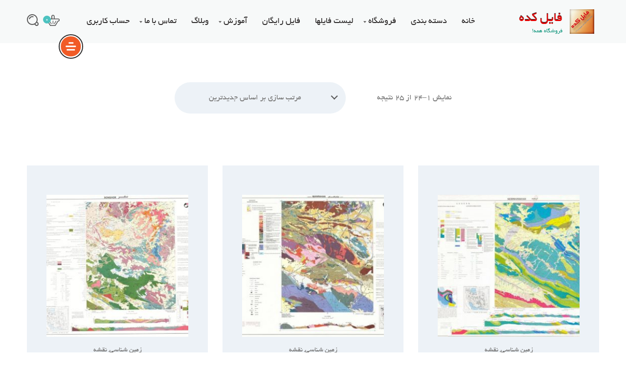

--- FILE ---
content_type: text/html; charset=UTF-8
request_url: https://filecade.com/product-tag/%D8%A7%D8%B3%D8%AA%D8%A7%D9%86-%DA%A9%D8%B1%D9%85%D8%A7%D9%86%D8%B4%D8%A7%D9%87/
body_size: 19243
content:
    <!DOCTYPE html>
<html dir="rtl" lang="fa-IR">
    <head>
        <meta charset="UTF-8">
        <meta name="viewport" content="width=device-width, initial-scale=1">
        <link rel="profile" href="https://gmpg.org/xfn/11">
        <link rel="pingback" href="https://filecade.com/xmlrpc.php">
		<meta name='robots' content='index, follow, max-image-preview:large, max-snippet:-1, max-video-preview:-1' />
	<style>img:is([sizes="auto" i], [sizes^="auto," i]) { contain-intrinsic-size: 3000px 1500px }</style>
	
	<!-- This site is optimized with the Yoast SEO Premium plugin v24.8 (Yoast SEO v26.3) - https://yoast.com/wordpress/plugins/seo/ -->
	<title>بایگانی‌های استان کرمانشاه - فایل کده</title>
	<link rel="canonical" href="https://filecade.com/product-tag/استان-کرمانشاه/" />
	<link rel="next" href="https://filecade.com/product-tag/%d8%a7%d8%b3%d8%aa%d8%a7%d9%86-%da%a9%d8%b1%d9%85%d8%a7%d9%86%d8%b4%d8%a7%d9%87/page/2/" />
	<meta name="twitter:card" content="summary_large_image" />
	<meta name="twitter:title" content="بایگانی‌های استان کرمانشاه - فایل کده" />
	<script type="application/ld+json" class="yoast-schema-graph">{"@context":"https://schema.org","@graph":[{"@type":"CollectionPage","@id":"https://filecade.com/product-tag/%d8%a7%d8%b3%d8%aa%d8%a7%d9%86-%da%a9%d8%b1%d9%85%d8%a7%d9%86%d8%b4%d8%a7%d9%87/","url":"https://filecade.com/product-tag/%d8%a7%d8%b3%d8%aa%d8%a7%d9%86-%da%a9%d8%b1%d9%85%d8%a7%d9%86%d8%b4%d8%a7%d9%87/","name":"بایگانی‌های استان کرمانشاه - فایل کده","isPartOf":{"@id":"https://filecade.com/#website"},"primaryImageOfPage":{"@id":"https://filecade.com/product-tag/%d8%a7%d8%b3%d8%aa%d8%a7%d9%86-%da%a9%d8%b1%d9%85%d8%a7%d9%86%d8%b4%d8%a7%d9%87/#primaryimage"},"image":{"@id":"https://filecade.com/product-tag/%d8%a7%d8%b3%d8%aa%d8%a7%d9%86-%da%a9%d8%b1%d9%85%d8%a7%d9%86%d8%b4%d8%a7%d9%87/#primaryimage"},"thumbnailUrl":"https://filecade.com/wp-content/uploads/2021/05/Geology-Songhor-100000-e1620760357880.jpg","breadcrumb":{"@id":"https://filecade.com/product-tag/%d8%a7%d8%b3%d8%aa%d8%a7%d9%86-%da%a9%d8%b1%d9%85%d8%a7%d9%86%d8%b4%d8%a7%d9%87/#breadcrumb"},"inLanguage":"fa-IR"},{"@type":"ImageObject","inLanguage":"fa-IR","@id":"https://filecade.com/product-tag/%d8%a7%d8%b3%d8%aa%d8%a7%d9%86-%da%a9%d8%b1%d9%85%d8%a7%d9%86%d8%b4%d8%a7%d9%87/#primaryimage","url":"https://filecade.com/wp-content/uploads/2021/05/Geology-Songhor-100000-e1620760357880.jpg","contentUrl":"https://filecade.com/wp-content/uploads/2021/05/Geology-Songhor-100000-e1620760357880.jpg","width":500,"height":378,"caption":"نقشه زمین شناسی سنقر - کرمانشاه - دانلود نقشه زمین شناسی"},{"@type":"BreadcrumbList","@id":"https://filecade.com/product-tag/%d8%a7%d8%b3%d8%aa%d8%a7%d9%86-%da%a9%d8%b1%d9%85%d8%a7%d9%86%d8%b4%d8%a7%d9%87/#breadcrumb","itemListElement":[{"@type":"ListItem","position":1,"name":"خانه","item":"https://filecade.com/"},{"@type":"ListItem","position":2,"name":"استان کرمانشاه"}]},{"@type":"WebSite","@id":"https://filecade.com/#website","url":"https://filecade.com/","name":"فایل کده","description":"","publisher":{"@id":"https://filecade.com/#/schema/person/ddaa556fe1ec923d696d705d27672718"},"potentialAction":[{"@type":"SearchAction","target":{"@type":"EntryPoint","urlTemplate":"https://filecade.com/?s={search_term_string}"},"query-input":{"@type":"PropertyValueSpecification","valueRequired":true,"valueName":"search_term_string"}}],"inLanguage":"fa-IR"},{"@type":["Person","Organization"],"@id":"https://filecade.com/#/schema/person/ddaa556fe1ec923d696d705d27672718","name":"admin","image":{"@type":"ImageObject","inLanguage":"fa-IR","@id":"https://filecade.com/#/schema/person/image/","url":"https://secure.gravatar.com/avatar/0d5a1cd6076d4b0ed66587a88439b585baaa1f97007388cba703a36779c89fea?s=96&d=mm&r=g","contentUrl":"https://secure.gravatar.com/avatar/0d5a1cd6076d4b0ed66587a88439b585baaa1f97007388cba703a36779c89fea?s=96&d=mm&r=g","caption":"admin"},"logo":{"@id":"https://filecade.com/#/schema/person/image/"}}]}</script>
	<!-- / Yoast SEO Premium plugin. -->


<link rel="alternate" type="application/rss+xml" title="فایل کده &raquo; خوراک" href="https://filecade.com/feed/" />
<link rel="alternate" type="application/rss+xml" title="فایل کده &raquo; خوراک دیدگاه‌ها" href="https://filecade.com/comments/feed/" />
<link rel="alternate" type="application/rss+xml" title="خوراک فایل کده &raquo; استان کرمانشاه برچسب" href="https://filecade.com/product-tag/%d8%a7%d8%b3%d8%aa%d8%a7%d9%86-%da%a9%d8%b1%d9%85%d8%a7%d9%86%d8%b4%d8%a7%d9%87/feed/" />
<script type="text/javascript">
/* <![CDATA[ */
window._wpemojiSettings = {"baseUrl":"https:\/\/s.w.org\/images\/core\/emoji\/16.0.1\/72x72\/","ext":".png","svgUrl":"https:\/\/s.w.org\/images\/core\/emoji\/16.0.1\/svg\/","svgExt":".svg","source":{"concatemoji":"https:\/\/filecade.com\/wp-includes\/js\/wp-emoji-release.min.js?ver=8e765740285866db80cfc0a81dcf1258"}};
/*! This file is auto-generated */
!function(s,n){var o,i,e;function c(e){try{var t={supportTests:e,timestamp:(new Date).valueOf()};sessionStorage.setItem(o,JSON.stringify(t))}catch(e){}}function p(e,t,n){e.clearRect(0,0,e.canvas.width,e.canvas.height),e.fillText(t,0,0);var t=new Uint32Array(e.getImageData(0,0,e.canvas.width,e.canvas.height).data),a=(e.clearRect(0,0,e.canvas.width,e.canvas.height),e.fillText(n,0,0),new Uint32Array(e.getImageData(0,0,e.canvas.width,e.canvas.height).data));return t.every(function(e,t){return e===a[t]})}function u(e,t){e.clearRect(0,0,e.canvas.width,e.canvas.height),e.fillText(t,0,0);for(var n=e.getImageData(16,16,1,1),a=0;a<n.data.length;a++)if(0!==n.data[a])return!1;return!0}function f(e,t,n,a){switch(t){case"flag":return n(e,"\ud83c\udff3\ufe0f\u200d\u26a7\ufe0f","\ud83c\udff3\ufe0f\u200b\u26a7\ufe0f")?!1:!n(e,"\ud83c\udde8\ud83c\uddf6","\ud83c\udde8\u200b\ud83c\uddf6")&&!n(e,"\ud83c\udff4\udb40\udc67\udb40\udc62\udb40\udc65\udb40\udc6e\udb40\udc67\udb40\udc7f","\ud83c\udff4\u200b\udb40\udc67\u200b\udb40\udc62\u200b\udb40\udc65\u200b\udb40\udc6e\u200b\udb40\udc67\u200b\udb40\udc7f");case"emoji":return!a(e,"\ud83e\udedf")}return!1}function g(e,t,n,a){var r="undefined"!=typeof WorkerGlobalScope&&self instanceof WorkerGlobalScope?new OffscreenCanvas(300,150):s.createElement("canvas"),o=r.getContext("2d",{willReadFrequently:!0}),i=(o.textBaseline="top",o.font="600 32px Arial",{});return e.forEach(function(e){i[e]=t(o,e,n,a)}),i}function t(e){var t=s.createElement("script");t.src=e,t.defer=!0,s.head.appendChild(t)}"undefined"!=typeof Promise&&(o="wpEmojiSettingsSupports",i=["flag","emoji"],n.supports={everything:!0,everythingExceptFlag:!0},e=new Promise(function(e){s.addEventListener("DOMContentLoaded",e,{once:!0})}),new Promise(function(t){var n=function(){try{var e=JSON.parse(sessionStorage.getItem(o));if("object"==typeof e&&"number"==typeof e.timestamp&&(new Date).valueOf()<e.timestamp+604800&&"object"==typeof e.supportTests)return e.supportTests}catch(e){}return null}();if(!n){if("undefined"!=typeof Worker&&"undefined"!=typeof OffscreenCanvas&&"undefined"!=typeof URL&&URL.createObjectURL&&"undefined"!=typeof Blob)try{var e="postMessage("+g.toString()+"("+[JSON.stringify(i),f.toString(),p.toString(),u.toString()].join(",")+"));",a=new Blob([e],{type:"text/javascript"}),r=new Worker(URL.createObjectURL(a),{name:"wpTestEmojiSupports"});return void(r.onmessage=function(e){c(n=e.data),r.terminate(),t(n)})}catch(e){}c(n=g(i,f,p,u))}t(n)}).then(function(e){for(var t in e)n.supports[t]=e[t],n.supports.everything=n.supports.everything&&n.supports[t],"flag"!==t&&(n.supports.everythingExceptFlag=n.supports.everythingExceptFlag&&n.supports[t]);n.supports.everythingExceptFlag=n.supports.everythingExceptFlag&&!n.supports.flag,n.DOMReady=!1,n.readyCallback=function(){n.DOMReady=!0}}).then(function(){return e}).then(function(){var e;n.supports.everything||(n.readyCallback(),(e=n.source||{}).concatemoji?t(e.concatemoji):e.wpemoji&&e.twemoji&&(t(e.twemoji),t(e.wpemoji)))}))}((window,document),window._wpemojiSettings);
/* ]]> */
</script>

<style id='wp-emoji-styles-inline-css' type='text/css'>

	img.wp-smiley, img.emoji {
		display: inline !important;
		border: none !important;
		box-shadow: none !important;
		height: 1em !important;
		width: 1em !important;
		margin: 0 0.07em !important;
		vertical-align: -0.1em !important;
		background: none !important;
		padding: 0 !important;
	}
</style>
<link rel='stylesheet' id='wp-block-library-rtl-css' href='https://filecade.com/wp-includes/css/dist/block-library/style-rtl.min.css?ver=8e765740285866db80cfc0a81dcf1258' type='text/css' media='all' />
<style id='classic-theme-styles-inline-css' type='text/css'>
/*! This file is auto-generated */
.wp-block-button__link{color:#fff;background-color:#32373c;border-radius:9999px;box-shadow:none;text-decoration:none;padding:calc(.667em + 2px) calc(1.333em + 2px);font-size:1.125em}.wp-block-file__button{background:#32373c;color:#fff;text-decoration:none}
</style>
<style id='global-styles-inline-css' type='text/css'>
:root{--wp--preset--aspect-ratio--square: 1;--wp--preset--aspect-ratio--4-3: 4/3;--wp--preset--aspect-ratio--3-4: 3/4;--wp--preset--aspect-ratio--3-2: 3/2;--wp--preset--aspect-ratio--2-3: 2/3;--wp--preset--aspect-ratio--16-9: 16/9;--wp--preset--aspect-ratio--9-16: 9/16;--wp--preset--color--black: #000000;--wp--preset--color--cyan-bluish-gray: #abb8c3;--wp--preset--color--white: #ffffff;--wp--preset--color--pale-pink: #f78da7;--wp--preset--color--vivid-red: #cf2e2e;--wp--preset--color--luminous-vivid-orange: #ff6900;--wp--preset--color--luminous-vivid-amber: #fcb900;--wp--preset--color--light-green-cyan: #7bdcb5;--wp--preset--color--vivid-green-cyan: #00d084;--wp--preset--color--pale-cyan-blue: #8ed1fc;--wp--preset--color--vivid-cyan-blue: #0693e3;--wp--preset--color--vivid-purple: #9b51e0;--wp--preset--gradient--vivid-cyan-blue-to-vivid-purple: linear-gradient(135deg,rgba(6,147,227,1) 0%,rgb(155,81,224) 100%);--wp--preset--gradient--light-green-cyan-to-vivid-green-cyan: linear-gradient(135deg,rgb(122,220,180) 0%,rgb(0,208,130) 100%);--wp--preset--gradient--luminous-vivid-amber-to-luminous-vivid-orange: linear-gradient(135deg,rgba(252,185,0,1) 0%,rgba(255,105,0,1) 100%);--wp--preset--gradient--luminous-vivid-orange-to-vivid-red: linear-gradient(135deg,rgba(255,105,0,1) 0%,rgb(207,46,46) 100%);--wp--preset--gradient--very-light-gray-to-cyan-bluish-gray: linear-gradient(135deg,rgb(238,238,238) 0%,rgb(169,184,195) 100%);--wp--preset--gradient--cool-to-warm-spectrum: linear-gradient(135deg,rgb(74,234,220) 0%,rgb(151,120,209) 20%,rgb(207,42,186) 40%,rgb(238,44,130) 60%,rgb(251,105,98) 80%,rgb(254,248,76) 100%);--wp--preset--gradient--blush-light-purple: linear-gradient(135deg,rgb(255,206,236) 0%,rgb(152,150,240) 100%);--wp--preset--gradient--blush-bordeaux: linear-gradient(135deg,rgb(254,205,165) 0%,rgb(254,45,45) 50%,rgb(107,0,62) 100%);--wp--preset--gradient--luminous-dusk: linear-gradient(135deg,rgb(255,203,112) 0%,rgb(199,81,192) 50%,rgb(65,88,208) 100%);--wp--preset--gradient--pale-ocean: linear-gradient(135deg,rgb(255,245,203) 0%,rgb(182,227,212) 50%,rgb(51,167,181) 100%);--wp--preset--gradient--electric-grass: linear-gradient(135deg,rgb(202,248,128) 0%,rgb(113,206,126) 100%);--wp--preset--gradient--midnight: linear-gradient(135deg,rgb(2,3,129) 0%,rgb(40,116,252) 100%);--wp--preset--font-size--small: 13px;--wp--preset--font-size--medium: 20px;--wp--preset--font-size--large: 36px;--wp--preset--font-size--x-large: 42px;--wp--preset--spacing--20: 0.44rem;--wp--preset--spacing--30: 0.67rem;--wp--preset--spacing--40: 1rem;--wp--preset--spacing--50: 1.5rem;--wp--preset--spacing--60: 2.25rem;--wp--preset--spacing--70: 3.38rem;--wp--preset--spacing--80: 5.06rem;--wp--preset--shadow--natural: 6px 6px 9px rgba(0, 0, 0, 0.2);--wp--preset--shadow--deep: 12px 12px 50px rgba(0, 0, 0, 0.4);--wp--preset--shadow--sharp: 6px 6px 0px rgba(0, 0, 0, 0.2);--wp--preset--shadow--outlined: 6px 6px 0px -3px rgba(255, 255, 255, 1), 6px 6px rgba(0, 0, 0, 1);--wp--preset--shadow--crisp: 6px 6px 0px rgba(0, 0, 0, 1);}:where(.is-layout-flex){gap: 0.5em;}:where(.is-layout-grid){gap: 0.5em;}body .is-layout-flex{display: flex;}.is-layout-flex{flex-wrap: wrap;align-items: center;}.is-layout-flex > :is(*, div){margin: 0;}body .is-layout-grid{display: grid;}.is-layout-grid > :is(*, div){margin: 0;}:where(.wp-block-columns.is-layout-flex){gap: 2em;}:where(.wp-block-columns.is-layout-grid){gap: 2em;}:where(.wp-block-post-template.is-layout-flex){gap: 1.25em;}:where(.wp-block-post-template.is-layout-grid){gap: 1.25em;}.has-black-color{color: var(--wp--preset--color--black) !important;}.has-cyan-bluish-gray-color{color: var(--wp--preset--color--cyan-bluish-gray) !important;}.has-white-color{color: var(--wp--preset--color--white) !important;}.has-pale-pink-color{color: var(--wp--preset--color--pale-pink) !important;}.has-vivid-red-color{color: var(--wp--preset--color--vivid-red) !important;}.has-luminous-vivid-orange-color{color: var(--wp--preset--color--luminous-vivid-orange) !important;}.has-luminous-vivid-amber-color{color: var(--wp--preset--color--luminous-vivid-amber) !important;}.has-light-green-cyan-color{color: var(--wp--preset--color--light-green-cyan) !important;}.has-vivid-green-cyan-color{color: var(--wp--preset--color--vivid-green-cyan) !important;}.has-pale-cyan-blue-color{color: var(--wp--preset--color--pale-cyan-blue) !important;}.has-vivid-cyan-blue-color{color: var(--wp--preset--color--vivid-cyan-blue) !important;}.has-vivid-purple-color{color: var(--wp--preset--color--vivid-purple) !important;}.has-black-background-color{background-color: var(--wp--preset--color--black) !important;}.has-cyan-bluish-gray-background-color{background-color: var(--wp--preset--color--cyan-bluish-gray) !important;}.has-white-background-color{background-color: var(--wp--preset--color--white) !important;}.has-pale-pink-background-color{background-color: var(--wp--preset--color--pale-pink) !important;}.has-vivid-red-background-color{background-color: var(--wp--preset--color--vivid-red) !important;}.has-luminous-vivid-orange-background-color{background-color: var(--wp--preset--color--luminous-vivid-orange) !important;}.has-luminous-vivid-amber-background-color{background-color: var(--wp--preset--color--luminous-vivid-amber) !important;}.has-light-green-cyan-background-color{background-color: var(--wp--preset--color--light-green-cyan) !important;}.has-vivid-green-cyan-background-color{background-color: var(--wp--preset--color--vivid-green-cyan) !important;}.has-pale-cyan-blue-background-color{background-color: var(--wp--preset--color--pale-cyan-blue) !important;}.has-vivid-cyan-blue-background-color{background-color: var(--wp--preset--color--vivid-cyan-blue) !important;}.has-vivid-purple-background-color{background-color: var(--wp--preset--color--vivid-purple) !important;}.has-black-border-color{border-color: var(--wp--preset--color--black) !important;}.has-cyan-bluish-gray-border-color{border-color: var(--wp--preset--color--cyan-bluish-gray) !important;}.has-white-border-color{border-color: var(--wp--preset--color--white) !important;}.has-pale-pink-border-color{border-color: var(--wp--preset--color--pale-pink) !important;}.has-vivid-red-border-color{border-color: var(--wp--preset--color--vivid-red) !important;}.has-luminous-vivid-orange-border-color{border-color: var(--wp--preset--color--luminous-vivid-orange) !important;}.has-luminous-vivid-amber-border-color{border-color: var(--wp--preset--color--luminous-vivid-amber) !important;}.has-light-green-cyan-border-color{border-color: var(--wp--preset--color--light-green-cyan) !important;}.has-vivid-green-cyan-border-color{border-color: var(--wp--preset--color--vivid-green-cyan) !important;}.has-pale-cyan-blue-border-color{border-color: var(--wp--preset--color--pale-cyan-blue) !important;}.has-vivid-cyan-blue-border-color{border-color: var(--wp--preset--color--vivid-cyan-blue) !important;}.has-vivid-purple-border-color{border-color: var(--wp--preset--color--vivid-purple) !important;}.has-vivid-cyan-blue-to-vivid-purple-gradient-background{background: var(--wp--preset--gradient--vivid-cyan-blue-to-vivid-purple) !important;}.has-light-green-cyan-to-vivid-green-cyan-gradient-background{background: var(--wp--preset--gradient--light-green-cyan-to-vivid-green-cyan) !important;}.has-luminous-vivid-amber-to-luminous-vivid-orange-gradient-background{background: var(--wp--preset--gradient--luminous-vivid-amber-to-luminous-vivid-orange) !important;}.has-luminous-vivid-orange-to-vivid-red-gradient-background{background: var(--wp--preset--gradient--luminous-vivid-orange-to-vivid-red) !important;}.has-very-light-gray-to-cyan-bluish-gray-gradient-background{background: var(--wp--preset--gradient--very-light-gray-to-cyan-bluish-gray) !important;}.has-cool-to-warm-spectrum-gradient-background{background: var(--wp--preset--gradient--cool-to-warm-spectrum) !important;}.has-blush-light-purple-gradient-background{background: var(--wp--preset--gradient--blush-light-purple) !important;}.has-blush-bordeaux-gradient-background{background: var(--wp--preset--gradient--blush-bordeaux) !important;}.has-luminous-dusk-gradient-background{background: var(--wp--preset--gradient--luminous-dusk) !important;}.has-pale-ocean-gradient-background{background: var(--wp--preset--gradient--pale-ocean) !important;}.has-electric-grass-gradient-background{background: var(--wp--preset--gradient--electric-grass) !important;}.has-midnight-gradient-background{background: var(--wp--preset--gradient--midnight) !important;}.has-small-font-size{font-size: var(--wp--preset--font-size--small) !important;}.has-medium-font-size{font-size: var(--wp--preset--font-size--medium) !important;}.has-large-font-size{font-size: var(--wp--preset--font-size--large) !important;}.has-x-large-font-size{font-size: var(--wp--preset--font-size--x-large) !important;}
:where(.wp-block-post-template.is-layout-flex){gap: 1.25em;}:where(.wp-block-post-template.is-layout-grid){gap: 1.25em;}
:where(.wp-block-columns.is-layout-flex){gap: 2em;}:where(.wp-block-columns.is-layout-grid){gap: 2em;}
:root :where(.wp-block-pullquote){font-size: 1.5em;line-height: 1.6;}
</style>
<link rel='stylesheet' id='contact-form-7-css' href='https://filecade.com/wp-content/plugins/contact-form-7/includes/css/styles.css?ver=6.1.3' type='text/css' media='all' />
<link rel='stylesheet' id='contact-form-7-rtl-css' href='https://filecade.com/wp-content/plugins/contact-form-7/includes/css/styles-rtl.css?ver=6.1.3' type='text/css' media='all' />
<link rel='stylesheet' id='somdn-style-css' href='https://filecade.com/wp-content/plugins/download-now-for-woocommerce/assets/css/somdn-style.css?ver=8e765740285866db80cfc0a81dcf1258' type='text/css' media='all' />
<link rel='stylesheet' id='mwfcfonts-css' href='https://filecade.com/wp-content/plugins/parsi-font/assets/css/fonts.css' type='text/css' media='' />
<link rel='stylesheet' id='woocommerce-smallscreen-rtl-css' href='https://filecade.com/wp-content/plugins/woocommerce/assets/css/woocommerce-smallscreen-rtl.css?ver=10.3.4' type='text/css' media='only screen and (max-width: 768px)' />
<link rel='stylesheet' id='woocommerce-general-rtl-css' href='https://filecade.com/wp-content/plugins/woocommerce/assets/css/woocommerce-rtl.css?ver=10.3.4' type='text/css' media='all' />
<style id='woocommerce-inline-inline-css' type='text/css'>
.woocommerce form .form-row .required { visibility: visible; }
</style>
<link rel='stylesheet' id='brands-styles-css' href='https://filecade.com/wp-content/plugins/woocommerce/assets/css/brands.css?ver=10.3.4' type='text/css' media='all' />
<link rel='stylesheet' id='wp-fonts-css' href='https://filecade.com/wp-content/themes/seosight/fonts/fonts.css?ver=8e765740285866db80cfc0a81dcf1258' type='text/css' media='all' />
<link rel='stylesheet' id='font-awesome-css' href='https://filecade.com/wp-content/plugins/unyson/framework/static/libs/font-awesome/css/font-awesome.min.css?ver=2.7.24' type='text/css' media='all' />
<link rel='stylesheet' id='kingcomposer-extend-css' href='https://filecade.com/wp-content/themes/seosight/css/kingcomposer.css?ver=8e765740285866db80cfc0a81dcf1258' type='text/css' media='all' />
<link rel='stylesheet' id='normalize-css' href='https://filecade.com/wp-content/themes/seosight/css/normalize.css?ver=1' type='text/css' media='all' />
<link rel='stylesheet' id='seosight-grid-css' href='https://filecade.com/wp-content/themes/seosight/css/grid.css?ver=4.9' type='text/css' media='all' />
<link rel='stylesheet' id='seosight-theme-plugins-css' href='https://filecade.com/wp-content/themes/seosight/css/theme-plugins.css?ver=4.9' type='text/css' media='all' />
<link rel='stylesheet' id='seosight-theme-style-css' href='https://filecade.com/wp-content/themes/seosight/css/theme-styles.css?ver=4.9' type='text/css' media='all' />
<style id='seosight-theme-style-inline-css' type='text/css'>
h1, .h1{color:#2f2c2c;} h2, .h2{color:#2f2c2c;} h3, .h3{color:#2f2c2c;} h4, .h4{color:#2f2c2c;} h5, .h5{color:#2f2c2c;} h6, .h6{color:#2f2c2c;} body, p, article p{color:#7b7b7b;} .navigation-menu .menu-item > a, .megamenu-item-info{color:#2f2c2c;} .logo .logo-text .logo-title, .logo .logo-text .logo-sub-title{color:#2f2c2c;} 
</style>
<link rel='stylesheet' id='seosight-navigation-css' href='https://filecade.com/wp-content/themes/seosight/css/navigation.css?ver=4.9' type='text/css' media='all' />
<link rel='stylesheet' id='seosight-theme-blocks-css' href='https://filecade.com/wp-content/themes/seosight/css/blocks.css?ver=4.9' type='text/css' media='all' />
<style id='seosight-theme-blocks-inline-css' type='text/css'>
#stunning-header{padding-top:125px;padding-bottom:125px;background-color:#3e4d50;background-image:url("https://filecade.com/wp-content/themes/seosight/images/bg-9.png");}.elementor-section:not(.elementor-inner-section) , .kc_row:not(.kc_row_inner) , .medium-padding120 {padding: 80px 0 80px;}#site-footer{background-color:#151414;background-image:none;}
</style>
<link rel='stylesheet' id='seosight-icons-css' href='https://filecade.com/wp-content/themes/seosight/css/crumina-icons.css?ver=4.9' type='text/css' media='all' />
<link rel='stylesheet' id='elementor-icons-seotheme-css' href='https://filecade.com/wp-content/themes/seosight/css/seotheme.css?ver=4.9' type='text/css' media='all' />
<link rel='stylesheet' id='seosight-theme-font-css' href='https://filecade.com/wp-content/themes/seosight/fonts/Nunito/stylesheet.css?ver=4.9' type='text/css' media='all' />
<link rel='stylesheet' id='tippy-css-css' href='https://filecade.com/wp-content/themes/seosight/css/tippy.css?ver=0.11.2' type='text/css' media='all' />
<link rel='stylesheet' id='kc-animate-css' href='https://filecade.com/wp-content/plugins/kingcomposer/assets/css/animate.css?ver=2.9.6' type='text/css' media='all' />
<link rel='stylesheet' id='kc-icon-1-css' href='https://filecade.com/wp-content/themes/seosight/css/seotheme.css?ver=2.9.6' type='text/css' media='all' />
<link rel='stylesheet' id='kc-icon-2-css' href='https://filecade.com/wp-content/plugins/kingcomposer/assets/css/icons.css?ver=2.9.6' type='text/css' media='all' />
<script type="text/javascript" src="https://filecade.com/wp-includes/js/jquery/jquery.min.js?ver=3.7.1" id="jquery-core-js"></script>
<script type="text/javascript" src="https://filecade.com/wp-includes/js/jquery/jquery-migrate.min.js?ver=3.4.1" id="jquery-migrate-js"></script>
<script type="text/javascript" src="https://filecade.com/wp-content/plugins/woocommerce/assets/js/jquery-blockui/jquery.blockUI.min.js?ver=2.7.0-wc.10.3.4" id="wc-jquery-blockui-js" defer="defer" data-wp-strategy="defer"></script>
<script type="text/javascript" src="https://filecade.com/wp-content/plugins/woocommerce/assets/js/js-cookie/js.cookie.min.js?ver=2.1.4-wc.10.3.4" id="wc-js-cookie-js" defer="defer" data-wp-strategy="defer"></script>
<script type="text/javascript" id="woocommerce-js-extra">
/* <![CDATA[ */
var woocommerce_params = {"ajax_url":"\/wp-admin\/admin-ajax.php","wc_ajax_url":"\/?wc-ajax=%%endpoint%%","i18n_password_show":"\u0646\u0645\u0627\u06cc\u0634 \u0631\u0645\u0632\u0639\u0628\u0648\u0631","i18n_password_hide":"Hide password"};
/* ]]> */
</script>
<script type="text/javascript" src="https://filecade.com/wp-content/plugins/woocommerce/assets/js/frontend/woocommerce.min.js?ver=10.3.4" id="woocommerce-js" defer="defer" data-wp-strategy="defer"></script>
<link rel="https://api.w.org/" href="https://filecade.com/wp-json/" /><link rel="alternate" title="JSON" type="application/json" href="https://filecade.com/wp-json/wp/v2/product_tag/640" /><link rel="EditURI" type="application/rsd+xml" title="RSD" href="https://filecade.com/xmlrpc.php?rsd" />
<link rel="stylesheet" href="https://filecade.com/wp-content/themes/seosight/rtl.css" type="text/css" media="screen" />
<script type="text/javascript">var kc_script_data={ajax_url:"https://filecade.com/wp-admin/admin-ajax.php"}</script>    <style type="text/css">
        h1,h2,h3,h4,h5,h6,a,p,label,smal,input,ul,li,div,select,option,textarea,form,blockquote,cite,i,button,.title,.module-title,table,tr,th,td,.stunning-header-title {
            font-family: B Yekan !important;
            font-size: px !important;
        }

         {
            font-family:  !important;
            font-size: px !important;
        }

         {
            font-family:  !important;
            font-size: px !important;
        }

        h1,
        h2,
        h3,
        h4,
        h5,
        h6 {
            font-family: B Yekan !important;
        }

        body {
            font-family: B Yekan !important;
        }

        .rtl #wpadminbar *,
        #wpadminbar * {
            font: 400 13px/32px B Yekan;
        }
		
		pre, code {
			font-family: VRCD, monospaced;
		}
    </style>
    <style>mark.order-date,time{unicode-bidi:embed!important}</style><script>
	(function (i, s, o, g, r, a, m) {
		i['GoogleAnalyticsObject'] = r;
		i[r] = i[r] || function () {
			(i[r].q = i[r].q || []).push(arguments)
		}, i[r].l = 1 * new Date();
		a = s.createElement(o),
			m = s.getElementsByTagName(o)[0];
		a.async = 1;
		a.src = g;
		m.parentNode.insertBefore(a, m)
	})(window, document, 'script', '//www.google-analytics.com/analytics.js', 'ga');

	ga('create', 'UA-124200508-1', 'auto');
	ga('send', 'pageview');

</script>	<noscript><style>.woocommerce-product-gallery{ opacity: 1 !important; }</style></noscript>
	<style type="text/css">.broken_link, a.broken_link {
	text-decoration: line-through;
}</style>	<style type="text/css" id="custom-background-css">
		body { background-color: #fff; }
		body .content-wrapper { background-color: #fff; }
	</style>
	<link rel="icon" href="https://filecade.com/wp-content/uploads/2021/11/Filecade-logo-site1-45x45.jpg" sizes="32x32" />
<link rel="icon" href="https://filecade.com/wp-content/uploads/2021/11/Filecade-logo-site1.jpg" sizes="192x192" />
<link rel="apple-touch-icon" href="https://filecade.com/wp-content/uploads/2021/11/Filecade-logo-site1.jpg" />
<meta name="msapplication-TileImage" content="https://filecade.com/wp-content/uploads/2021/11/Filecade-logo-site1.jpg" />
		<style type="text/css" id="wp-custom-css">
			 		</style>
		<style id="yellow-pencil">
/*
	The following CSS generated by Yellow Pencil Plugin.
	http://waspthemes.com/yellow-pencil
*/
#site-header .container .header-content-wrapper .primary-menu #primary-menu > .menu-item > a{color:#e63737 !important;}.mega-menu-row .menu-item ul .menu-item a{color:#2980b9 !important;}.mega-menu-row ul a{color:#2980b9;}#primary-menu .sub-menu-right a{color:#2980b9;}#primary-menu .menu-item .sub-menu-right{background-color:#ecf0f1;}#primary-menu .menu-item .megamenu{background-color:#ecf0f1;}#site-header .container .header-content-wrapper .primary-menu #primary-menu .menu-item .megamenu .mega-menu-row > .menu-item > a{color:#1abc9c !important;}.mega-menu-row > .menu-item > .megamenu-item-info-text{color:#e74c3c;}.entry-content .kc-css-622897{padding-top:70px;min-height:851px;height:851px;}.entry-content .kc-css-183344{padding-top:0px;height:944px;}.entry-content .kc-css-615326{height:919px;padding-top:56px;}.entry-content .kc-css-725937{padding-bottom:71px;}.entry-content .kc-css-928288{height:418px;}.entry-content .kc-css-518917{margin-top:70px;}#site-header{background-color:#f7f9f9;}.header-content-wrapper .logo-text{min-height:42px;}.logo-text .logo-sub-title{font-size:12px !important;top:6px;position:relative;color:#039076 !important;}#site-header .header-content-wrapper img{width:70px !important;height:70px !important;}.logo-text .logo-title{color:#e00404 !important;text-shadow:rgb(255, 255, 255) 0px 1px 1px, rgb(0, 0, 0) 0px -1px 1px;}#iliama_stats{position:relative;top:332px;left:-540px;}/* Image */.navigation-body .navigation-body-header .navigation-logo .logo img{width:5px !important;height:5px !important;}/* Image */#site-header .navigation-body .logo img{width:50px !important;height:50px !important;}/* Image */.custom-html-widget div img{position:relative;top:-85px;left:-7px;}/* Entry Content */#main div .entry-content{position:relative;}/* Division */#main div .entry-content > div{position:relative;text-align:center;line-height:2.8em;text-indent:36px;}/* Addtoany list */.content-wrapper #primary .row .col-lg-12 #main #primary #main .product .product-details .product-details-info .addtoany_list{word-spacing:-1.3px !important;}/* Addtoany list */.product-details .product-details-info .addtoany_list{text-indent:25px;}/* Addtoany header */.product-details .product-details-info .addtoany_header{color:#f97f15;font-size:20px;text-align:center;line-height:2.6em;}/* Input */.product-details-info .cart input[type=text]{color:#ee3406;font-size:28px;}
</style>    </head>
<body data-rsssl=1 class="rtl archive tax-product_tag term-640 wp-theme-seosight theme-seosight kc-css-system woocommerce woocommerce-page woocommerce-no-js list-view crumina-grid">
    
    <a class="skip-link screen-reader-text" href="#primary">پرش به محتوا</a>
    <!-- Header -->

    <header class="header navigation navigation-justified sticky-top header-sticky-desktop" id="site-header">
		        <div class="container">

            <div class="navigation-header">
                <div class="navigation-logo">
                    <div class="logo">
						<a href="https://filecade.com" class="full-block-link" rel="home"></a><img loading="lazy" src="//filecade.com/wp-content/uploads/2021/11/Filecade-logo-site1.jpg" alt="فایل کده" style="width:75px; height:75px;"/><div class="logo-text"><div class="logo-title">فایل کده</div><div class="logo-sub-title">فروشگاه همه!</div></div>                    </div>
                </div>
				                <div class="navigation-button-toggler">
                    <i class="hamburger-icon"></i>
                </div>
            </div>

            <div class="navigation-body">
                <div class="navigation-body-header">
                    <div class="navigation-logo">
                        <div class="logo">
							<a href="https://filecade.com" class="full-block-link" rel="home"></a><img loading="lazy" src="//filecade.com/wp-content/uploads/2021/11/Filecade-logo-site1.jpg" alt="فایل کده" style="width:75px; height:75px;"/><div class="logo-text"><div class="logo-title">فایل کده</div><div class="logo-sub-title">فروشگاه همه!</div></div>                        </div>
                    </div>
                    <span class="navigation-body-close-button">&#10005;</span>
                </div>

                <div class="navigation-body-section navigation-additional-menu">
	                <ul id="primary-menu" class="navigation-menu"><li id="menu-item-578" class="menu-item menu-item-type-post_type menu-item-object-page menu-item-home menu-item-578 navigation-item"><a href="https://filecade.com/" class="navigation-link" >خانه</a></li>
<li id="menu-item-97" class="menu-item menu-item-type-custom menu-item-object-custom menu-item-has-children menu-item-has-mega-menu menu-item-97 navigation-item"><a href="#" class="navigation-link" >دسته بندی</a><div class="navigation-megamenu" style="" >
						<div class="navigation-megamenu-container">
<ul class="mega-menu-row">
	<li id="menu-item-2078" class="menu-item menu-item-type-custom menu-item-object-custom menu-item-has-children mega-menu-col menu-item-2078 navigation-dropdown-item"><a href="#" class="navigation-link" >فنی و مهندسی<i class="seoicon-right-arrow" ></i></a>
	<ul class="navigation-dropdown">
		<li id="menu-item-2282" class="menu-item menu-item-type-custom menu-item-object-custom menu-item-2282 navigation-dropdown-item"><a href="https://filecade.com/product-category/%D9%85%D8%B9%D9%85%D8%A7%D8%B1%DB%8C" class="navigation-link" >معماری<i class="seoicon-right-arrow" ></i></a></li>
		<li id="menu-item-2291" class="menu-item menu-item-type-custom menu-item-object-custom menu-item-2291 navigation-dropdown-item"><a href="https://filecade.com/product-category/%D8%B9%D9%85%D8%B1%D8%A7%D9%86" class="navigation-link" >عمران<i class="seoicon-right-arrow" ></i></a></li>
		<li id="menu-item-2289" class="menu-item menu-item-type-custom menu-item-object-custom menu-item-2289 navigation-dropdown-item"><a href="https://filecade.com/product-category/%D8%B4%D9%87%D8%B1%D8%B3%D8%A7%D8%B2%DB%8C" class="navigation-link" >شهرسازی<i class="seoicon-right-arrow" ></i></a></li>
		<li id="menu-item-2283" class="menu-item menu-item-type-custom menu-item-object-custom menu-item-2283 navigation-dropdown-item"><a href="https://filecade.com/product-category/gis" class="navigation-link" >GIS<i class="seoicon-right-arrow" ></i></a></li>
		<li id="menu-item-2296" class="menu-item menu-item-type-custom menu-item-object-custom menu-item-2296 navigation-dropdown-item"><a href="https://filecade.com/product-category/%D9%86%D9%82%D8%B4%D9%87-%D8%A8%D8%B1%D8%AF%D8%A7%D8%B1%DB%8C" class="navigation-link" >نقشه برداری<i class="seoicon-right-arrow" ></i></a></li>
		<li id="menu-item-2284" class="menu-item menu-item-type-custom menu-item-object-custom menu-item-2284 navigation-dropdown-item"><a href="https://filecade.com/product-category/%D8%A8%D8%B1%D9%82" class="navigation-link" >برق<i class="seoicon-right-arrow" ></i></a></li>
		<li id="menu-item-2295" class="menu-item menu-item-type-custom menu-item-object-custom menu-item-2295 navigation-dropdown-item"><a href="https://filecade.com/product-category/%D9%85%DA%A9%D8%A7%D9%86%DB%8C%DA%A9" class="navigation-link" >مکانیک<i class="seoicon-right-arrow" ></i></a></li>
		<li id="menu-item-2290" class="menu-item menu-item-type-custom menu-item-object-custom menu-item-2290 navigation-dropdown-item"><a href="https://filecade.com/product-category/%D8%B5%D9%86%D8%A7%DB%8C%D8%B9" class="navigation-link" >صنایع<i class="seoicon-right-arrow" ></i></a></li>
		<li id="menu-item-2293" class="menu-item menu-item-type-custom menu-item-object-custom menu-item-2293 navigation-dropdown-item"><a href="https://filecade.com/product-category/%DA%A9%D8%A7%D9%85%D9%BE%DB%8C%D9%88%D8%AA%D8%B1" class="navigation-link" >کامپیوتر<i class="seoicon-right-arrow" ></i></a></li>
	</ul>
</li>
	<li id="menu-item-2079" class="menu-item menu-item-type-custom menu-item-object-custom menu-item-has-children mega-menu-col menu-item-2079 navigation-dropdown-item"><a href="#" class="navigation-link" >علوم انسانی<i class="seoicon-right-arrow" ></i></a>
	<ul class="navigation-dropdown">
		<li id="menu-item-2286" class="menu-item menu-item-type-custom menu-item-object-custom menu-item-2286 navigation-dropdown-item"><a href="https://filecade.com/product-category/%D8%AC%D8%BA%D8%B1%D8%A7%D9%81%DB%8C%D8%A7" class="navigation-link" >جغرافیا<i class="seoicon-right-arrow" ></i></a></li>
	</ul>
</li>
	<li id="menu-item-2080" class="menu-item menu-item-type-custom menu-item-object-custom menu-item-has-children mega-menu-col menu-item-2080 navigation-dropdown-item"><a href="#" class="navigation-link" >علوم پایه<i class="seoicon-right-arrow" ></i></a>
	<ul class="navigation-dropdown">
		<li id="menu-item-2288" class="menu-item menu-item-type-custom menu-item-object-custom menu-item-2288 navigation-dropdown-item"><a href="https://filecade.com/product-category/%D8%B2%D9%85%DB%8C%D9%86-%D8%B4%D9%86%D8%A7%D8%B3%DB%8C" class="navigation-link" >زمین شناسی<i class="seoicon-right-arrow" ></i></a></li>
		<li id="menu-item-2287" class="menu-item menu-item-type-custom menu-item-object-custom menu-item-2287 navigation-dropdown-item"><a href="https://filecade.com/product-category/%D8%B1%DB%8C%D8%A7%D8%B6%DB%8C%D8%A7%D8%AA" class="navigation-link" >ریاضی و آمار<i class="seoicon-right-arrow" ></i></a></li>
	</ul>
</li>
	<li id="menu-item-2081" class="menu-item menu-item-type-custom menu-item-object-custom menu-item-has-children mega-menu-col menu-item-2081 navigation-dropdown-item"><a href="#" class="navigation-link" >هنر<i class="seoicon-right-arrow" ></i></a>
	<ul class="navigation-dropdown">
		<li id="menu-item-2297" class="menu-item menu-item-type-custom menu-item-object-custom menu-item-2297 navigation-dropdown-item"><a href="https://filecade.com/product-category/%D9%87%D9%86%D8%B1" class="navigation-link" >هنر<i class="seoicon-right-arrow" ></i></a></li>
	</ul>
</li>
	<li id="menu-item-2082" class="menu-item menu-item-type-custom menu-item-object-custom menu-item-has-children mega-menu-col menu-item-2082 navigation-dropdown-item"><a href="#" class="navigation-link" >کشاورزی<i class="seoicon-right-arrow" ></i></a>
	<ul class="navigation-dropdown">
		<li id="menu-item-2294" class="menu-item menu-item-type-custom menu-item-object-custom menu-item-2294 navigation-dropdown-item"><a href="https://filecade.com/product-category/%DA%A9%D8%B4%D8%A7%D9%88%D8%B1%D8%B2%DB%8C" class="navigation-link" >کشاورزی<i class="seoicon-right-arrow" ></i></a></li>
	</ul>
</li>
	<li id="menu-item-2083" class="menu-item menu-item-type-custom menu-item-object-custom menu-item-has-children mega-menu-col menu-item-2083 navigation-dropdown-item"><a href="#" class="navigation-link" >علوم پزشکی<i class="seoicon-right-arrow" ></i></a>
	<ul class="navigation-dropdown">
		<li id="menu-item-2285" class="menu-item menu-item-type-custom menu-item-object-custom menu-item-2285 navigation-dropdown-item"><a href="https://filecade.com/product-category/%D9%BE%D8%B2%D8%B4%DA%A9%DB%8C" class="navigation-link" >پزشکی<i class="seoicon-right-arrow" ></i></a></li>
	</ul>
</li>
</ul>
</div></div></li>
<li id="menu-item-2085" class="menu-item menu-item-type-custom menu-item-object-custom menu-item-has-children menu-item-2085 navigation-item"><a href="https://filecade.com/shop/" class="navigation-link" >فروشگاه</a>
<ul class="navigation-dropdown">
	<li id="menu-item-100" class="menu-item menu-item-type-post_type menu-item-object-page menu-item-100 navigation-dropdown-item"><a href="https://filecade.com/shop/" class="navigation-link" >صفحه فروشگاه<i class="seoicon-right-arrow" ></i></a></li>
	<li id="menu-item-99" class="menu-item menu-item-type-post_type menu-item-object-page menu-item-99 navigation-dropdown-item"><a href="https://filecade.com/checkout/" class="navigation-link" >تسویه حساب<i class="seoicon-right-arrow" ></i></a></li>
	<li id="menu-item-98" class="menu-item menu-item-type-post_type menu-item-object-page menu-item-98 navigation-dropdown-item"><a href="https://filecade.com/cart/" class="navigation-link" >سبد خرید<i class="seoicon-right-arrow" ></i></a></li>
</ul>
</li>
<li id="menu-item-7000" class="menu-item menu-item-type-post_type menu-item-object-page menu-item-7000 navigation-item"><a href="https://filecade.com/shop/%d9%84%db%8c%d8%b3%d8%aa-%d9%81%d8%a7%db%8c%d9%84%d9%87%d8%a7-%d8%a8%d9%87-%d8%aa%d9%81%da%a9%db%8c%da%a9-%d8%a7%d8%b3%d8%aa%d8%a7%d9%86%d9%87%d8%a7%db%8c-%da%a9%d8%b4%d9%88%d8%b1/" class="navigation-link" >لیست فایلها</a></li>
<li id="menu-item-2292" class="menu-item menu-item-type-custom menu-item-object-custom menu-item-2292 navigation-item"><a href="https://filecade.com/%d9%81%d8%a7%db%8c%d9%84-%d8%b1%d8%a7%db%8c%da%af%d8%a7%d9%86/" class="navigation-link" >فایل رایگان</a></li>
<li id="menu-item-254" class="menu-item menu-item-type-custom menu-item-object-custom menu-item-has-children menu-item-254 navigation-item"><a href="#" class="navigation-link" >آموزش</a>
<ul class="navigation-dropdown">
	<li id="menu-item-4013" class="menu-item menu-item-type-taxonomy menu-item-object-category menu-item-4013 navigation-dropdown-item"><a href="https://filecade.com/category/autocad/" class="navigation-link" >اتوکد<i class="seoicon-right-arrow" ></i></a></li>
	<li id="menu-item-2007" class="menu-item menu-item-type-post_type menu-item-object-page menu-item-2007 navigation-dropdown-item"><a href="https://filecade.com/%d8%a2%d9%85%d9%88%d8%b2%d8%b4-gis/" class="navigation-link" >GIS<i class="seoicon-right-arrow" ></i></a></li>
	<li id="menu-item-2022" class="menu-item menu-item-type-post_type menu-item-object-page menu-item-2022 navigation-dropdown-item"><a href="https://filecade.com/%d8%a2%d9%85%d9%88%d8%b2%d8%b4-civil3d/" class="navigation-link" >Civil3D<i class="seoicon-right-arrow" ></i></a></li>
	<li id="menu-item-2024" class="menu-item menu-item-type-post_type menu-item-object-page menu-item-2024 navigation-dropdown-item"><a href="https://filecade.com/%d8%a2%d9%85%d9%88%d8%b2%d8%b4-land-desktop/" class="navigation-link" >Land Desktop<i class="seoicon-right-arrow" ></i></a></li>
	<li id="menu-item-2023" class="menu-item menu-item-type-post_type menu-item-object-page menu-item-2023 navigation-dropdown-item"><a href="https://filecade.com/%d8%a2%d9%85%d9%88%d8%b2%d8%b4-office/" class="navigation-link" >Office<i class="seoicon-right-arrow" ></i></a></li>
</ul>
</li>
<li id="menu-item-457" class="menu-item menu-item-type-post_type menu-item-object-page menu-item-457 navigation-item"><a href="https://filecade.com/blog/" class="navigation-link" >وبلاگ</a></li>
<li id="menu-item-6332" class="menu-item menu-item-type-custom menu-item-object-custom menu-item-has-children menu-item-6332 navigation-item"><a href="#" class="navigation-link" >تماس با ما</a>
<ul class="navigation-dropdown">
	<li id="menu-item-6330" class="menu-item menu-item-type-post_type menu-item-object-page menu-item-6330 navigation-dropdown-item"><a href="https://filecade.com/contact-information/" class="navigation-link" >پشتیبانی<i class="seoicon-right-arrow" ></i></a></li>
	<li id="menu-item-6331" class="menu-item menu-item-type-post_type menu-item-object-page menu-item-6331 navigation-dropdown-item"><a href="https://filecade.com/order-file/" class="navigation-link" >سفارش فایل<i class="seoicon-right-arrow" ></i></a></li>
</ul>
</li>
<li id="menu-item-4049" class="menu-item menu-item-type-post_type menu-item-object-page menu-item-4049 navigation-item"><a href="https://filecade.com/my-account/" class="navigation-link" >حساب کاربری</a></li>
</ul>					            <ul class="nav-add">
                                    <li class="cart">
						<div class="cart-popup-link js-cart-animate" title="نمایش سبد خرید"></div>
                        <div class="cart-contents">

    <a class="link-page-cart" href="https://filecade.com/cart/"
       title="نمایش سبد خرید">
        <i class="seoicon-basket"></i>
        <span class="cart-count">0</span>
    </a>

			<div class="cart-popup-wrap">
			<div class="popup-cart">
				<h4 class="title-cart">سبد خرید شما خالی است!</h4>
				<p class="subtitle">لطفا یک مورد را انتخاب نمایید.</p>
				<a class="btn btn-small btn--dark" href="https://filecade.com/shop/">
					<span class="text">نمایش همه محصولات</span>
				</a>
			</div>
		</div>
	</div>                    </li>
                                <li class="search search_main"><div class="js-open-search"><i class="seoicon-loupe"></i></div></li>
            </ul>

                            </div>

				                    <div class="user-menu open-overlay">
                        <a href="#" class="user-menu-content  js-open-aside">
							                                <span></span>
                                <span></span>
                                <span></span>
							                        </a>
                    </div>
				            </div>

        </div>
    </header>
	
    <!-- ... End Header -->
	<!-- Right-menu -->

<div class="popup right-menu">

	<div class="mCustomScrollbar" data-mcs-theme="dark">
		<div class="right-menu-wrap">
			<div class="user-menu-close js-close-aside">
				<a href="#" class="user-menu-content  js-clode-aside">
					<span></span>
					<span></span>
				</a>
			</div>
			
				<div class="text">
									</div>

		</div>
		<aside id="custom_html-3" class="widget_text widget widget_custom_html"><h4 class="heading-title">نماد اعتماد</h4><div class="textwidget custom-html-widget"><script src="https://cdn.zarinpal.com/trustlogo/v1/trustlogo.js" type="text/javascript"></script>

</div></aside>	</div>

</div>

<!-- ... End Right-menu -->    <div class="content-wrapper">

	    <div id="primary" class="container">
        <div class="row section-padding">
            <div class="col-lg-12 col-md-12 col-sm-12">
                <main id="main" class="site-main content-main-full">
					<div id="primary" class="content-area"><main id="main" class="site-main" role="main">                    <header class="woocommerce-products-header">
						
						                    </header>

					                        <div class="woocommerce-grid-control">
							<div class="woocommerce-notices-wrapper"></div><p class="woocommerce-result-count" role="alert" aria-relevant="all" data-is-sorted-by="true">
	نمایش 1&ndash;24 از 25 نتیجه<span class="screen-reader-text">Sorted by latest</span></p>
<form class="woocommerce-ordering" method="get">
		<select
		name="orderby"
		class="orderby"
					aria-label="سفارش خرید"
			>
					<option value="popularity" >مرتب سازی بر اساس محبوبیت</option>
					<option value="rating" >مرتب سازی بر اساس میانگین رتبه</option>
					<option value="date"  selected='selected'>مرتب سازی بر اساس جدیدترین</option>
					<option value="price" >مرتب سازی بر اساس هزینه: کم به زیاد</option>
					<option value="price-desc" >مرتب سازی بر اساس هزینه: زیاد به کم</option>
			</select>
	<input type="hidden" name="paged" value="1" />
	</form>
                        </div>
						<ul class="products columns-3">
<li class="col-lg-4 col-md-4 col-sm-6 col-xs-12 mb30 has-post-thumbnail product type-product post-8708 status-publish first instock product_cat-148 product_cat-149 product_tag-640 product_tag-1331 product_tag-1330 product_tag-1002 downloadable virtual purchasable product-type-simple">
	<div class="product-item">
		<div class="product-item-inner-wrap" data-mh="product-item-inner-wrap">
			<a href="https://filecade.com/shop/%d8%b2%d9%85%db%8c%d9%86-%d8%b4%d9%86%d8%a7%d8%b3%db%8c/%d8%b2%d9%85%db%8c%d9%86-%d8%b4%d9%86%d8%a7%d8%b3%db%8c-%d9%86%d9%82%d8%b4%d9%87/%d9%86%d9%82%d8%b4%d9%87-%d8%b2%d9%85%db%8c%d9%86-%d8%b4%d9%86%d8%a7%d8%b3%db%8c-%d8%b3%d9%86%d9%82%d8%b1/" class="woocommerce-LoopProduct-link woocommerce-loop-product__link"><img width="280" height="280" src="https://filecade.com/wp-content/uploads/2021/05/Geology-Songhor-100000-280x280.jpg" class="attachment-woocommerce_thumbnail size-woocommerce_thumbnail" alt="نقشه زمین شناسی سنقر - کرمانشاه - دانلود نقشه زمین شناسی" decoding="async" fetchpriority="high" srcset="https://filecade.com/wp-content/uploads/2021/05/Geology-Songhor-100000-280x280.jpg 280w, https://filecade.com/wp-content/uploads/2021/05/Geology-Songhor-100000-150x150.jpg 150w, https://filecade.com/wp-content/uploads/2021/05/Geology-Songhor-100000-45x45.jpg 45w, https://filecade.com/wp-content/uploads/2021/05/Geology-Songhor-100000-100x100.jpg 100w" sizes="(max-width: 280px) 100vw, 280px" /><div class="product-item-info"><div class="product-category"><a href="https://filecade.com/product-category/%d8%b2%d9%85%db%8c%d9%86-%d8%b4%d9%86%d8%a7%d8%b3%db%8c/" rel="tag">زمین شناسی</a>, <a href="https://filecade.com/product-category/%d8%b2%d9%85%db%8c%d9%86-%d8%b4%d9%86%d8%a7%d8%b3%db%8c/%d8%b2%d9%85%db%8c%d9%86-%d8%b4%d9%86%d8%a7%d8%b3%db%8c-%d9%86%d9%82%d8%b4%d9%87/" rel="tag">نقشه</a></div><h4 class="h5 product-title"><a href="https://filecade.com/shop/%d8%b2%d9%85%db%8c%d9%86-%d8%b4%d9%86%d8%a7%d8%b3%db%8c/%d8%b2%d9%85%db%8c%d9%86-%d8%b4%d9%86%d8%a7%d8%b3%db%8c-%d9%86%d9%82%d8%b4%d9%87/%d9%86%d9%82%d8%b4%d9%87-%d8%b2%d9%85%db%8c%d9%86-%d8%b4%d9%86%d8%a7%d8%b3%db%8c-%d8%b3%d9%86%d9%82%d8%b1/">نقشه زمین شناسی سنقر &#8211; کرمانشاه &#8211; دانلود نقشه زمین شناسی</a></h4></div>
	<span class="price"><span class="woocommerce-Price-amount amount"><bdi>31,000&nbsp;<span class="woocommerce-Price-currencySymbol">تومان</span></bdi></span></span>
		</div>
		</a><a href="/product-tag/%D8%A7%D8%B3%D8%AA%D8%A7%D9%86-%DA%A9%D8%B1%D9%85%D8%A7%D9%86%D8%B4%D8%A7%D9%87/?add-to-cart=8708" data-quantity="1" class="btn product_type_simple add_to_cart_button ajax_add_to_cart btn--primary btn-small btn-hover-shadow" data-product_id="8708" data-product_sku="" aria-label="افزودن به سبد خرید: &ldquo;نقشه زمین شناسی سنقر - کرمانشاه - دانلود نقشه زمین شناسی&rdquo;" rel="nofollow" data-success_message="&quot;نقشه زمین شناسی سنقر - کرمانشاه - دانلود نقشه زمین شناسی&quot; به سبد خرید شما اضافه شده است">پرداخت مستقیم</a>	</div>
</li><li class="col-lg-4 col-md-4 col-sm-6 col-xs-12 mb30 has-post-thumbnail product type-product post-8235 status-publish instock product_cat-148 product_cat-149 product_tag-640 product_tag-1247 product_tag-1246 product_tag-1002 downloadable virtual purchasable product-type-simple">
	<div class="product-item">
		<div class="product-item-inner-wrap" data-mh="product-item-inner-wrap">
			<a href="https://filecade.com/shop/%d8%b2%d9%85%db%8c%d9%86-%d8%b4%d9%86%d8%a7%d8%b3%db%8c/%d8%b2%d9%85%db%8c%d9%86-%d8%b4%d9%86%d8%a7%d8%b3%db%8c-%d9%86%d9%82%d8%b4%d9%87/%d9%86%d9%82%d8%b4%d9%87-%d8%b2%d9%85%db%8c%d9%86-%d8%b4%d9%86%d8%a7%d8%b3%db%8c-%d9%85%db%8c%d8%a7%d9%86%d8%b1%d8%a7%d9%87%d8%a7%d9%86/" class="woocommerce-LoopProduct-link woocommerce-loop-product__link"><img width="280" height="280" src="https://filecade.com/wp-content/uploads/2021/04/Geology-Mianrahan-100000-e1619036148736-280x280.jpg" class="attachment-woocommerce_thumbnail size-woocommerce_thumbnail" alt="نقشه زمین شناسی میانراهان - کرمانشاه - دانلود نقشه زمین شناسی" decoding="async" srcset="https://filecade.com/wp-content/uploads/2021/04/Geology-Mianrahan-100000-e1619036148736-280x280.jpg 280w, https://filecade.com/wp-content/uploads/2021/04/Geology-Mianrahan-100000-e1619036148736-150x150.jpg 150w, https://filecade.com/wp-content/uploads/2021/04/Geology-Mianrahan-100000-e1619036148736-45x45.jpg 45w, https://filecade.com/wp-content/uploads/2021/04/Geology-Mianrahan-100000-e1619036148736-100x100.jpg 100w" sizes="(max-width: 280px) 100vw, 280px" /><div class="product-item-info"><div class="product-category"><a href="https://filecade.com/product-category/%d8%b2%d9%85%db%8c%d9%86-%d8%b4%d9%86%d8%a7%d8%b3%db%8c/" rel="tag">زمین شناسی</a>, <a href="https://filecade.com/product-category/%d8%b2%d9%85%db%8c%d9%86-%d8%b4%d9%86%d8%a7%d8%b3%db%8c/%d8%b2%d9%85%db%8c%d9%86-%d8%b4%d9%86%d8%a7%d8%b3%db%8c-%d9%86%d9%82%d8%b4%d9%87/" rel="tag">نقشه</a></div><h4 class="h5 product-title"><a href="https://filecade.com/shop/%d8%b2%d9%85%db%8c%d9%86-%d8%b4%d9%86%d8%a7%d8%b3%db%8c/%d8%b2%d9%85%db%8c%d9%86-%d8%b4%d9%86%d8%a7%d8%b3%db%8c-%d9%86%d9%82%d8%b4%d9%87/%d9%86%d9%82%d8%b4%d9%87-%d8%b2%d9%85%db%8c%d9%86-%d8%b4%d9%86%d8%a7%d8%b3%db%8c-%d9%85%db%8c%d8%a7%d9%86%d8%b1%d8%a7%d9%87%d8%a7%d9%86/">نقشه زمین شناسی میانراهان &#8211; کرمانشاه &#8211; دانلود نقشه زمین شناسی</a></h4></div>
	<span class="price"><span class="woocommerce-Price-amount amount"><bdi>31,000&nbsp;<span class="woocommerce-Price-currencySymbol">تومان</span></bdi></span></span>
		</div>
		</a><a href="/product-tag/%D8%A7%D8%B3%D8%AA%D8%A7%D9%86-%DA%A9%D8%B1%D9%85%D8%A7%D9%86%D8%B4%D8%A7%D9%87/?add-to-cart=8235" data-quantity="1" class="btn product_type_simple add_to_cart_button ajax_add_to_cart btn--primary btn-small btn-hover-shadow" data-product_id="8235" data-product_sku="" aria-label="افزودن به سبد خرید: &ldquo;نقشه زمین شناسی میانراهان - کرمانشاه - دانلود نقشه زمین شناسی&rdquo;" rel="nofollow" data-success_message="&quot;نقشه زمین شناسی میانراهان - کرمانشاه - دانلود نقشه زمین شناسی&quot; به سبد خرید شما اضافه شده است">پرداخت مستقیم</a>	</div>
</li><li class="col-lg-4 col-md-4 col-sm-6 col-xs-12 mb30 has-post-thumbnail product type-product post-8012 status-publish last instock product_cat-148 product_cat-149 product_tag-640 product_tag-1197 product_tag-1196 product_tag-1002 product_tag-999 downloadable virtual purchasable product-type-simple">
	<div class="product-item">
		<div class="product-item-inner-wrap" data-mh="product-item-inner-wrap">
			<a href="https://filecade.com/shop/%d8%b2%d9%85%db%8c%d9%86-%d8%b4%d9%86%d8%a7%d8%b3%db%8c/%d8%b2%d9%85%db%8c%d9%86-%d8%b4%d9%86%d8%a7%d8%b3%db%8c-%d9%86%d9%82%d8%b4%d9%87/%d9%86%d9%82%d8%b4%d9%87-%d8%b2%d9%85%db%8c%d9%86-%d8%b4%d9%86%d8%a7%d8%b3%db%8c-%da%a9%d8%b1%d9%85%d8%a7%d9%86%d8%b4%d8%a7%d9%87/" class="woocommerce-LoopProduct-link woocommerce-loop-product__link"><img width="280" height="280" src="https://filecade.com/wp-content/uploads/2021/04/Geology-Kermanshah-100000-e1618509803364-280x280.jpg" class="attachment-woocommerce_thumbnail size-woocommerce_thumbnail" alt="نقشه زمین شناسی کرمانشاه - کرمانشاه - دانلود نقشه زمین شناسی" decoding="async" srcset="https://filecade.com/wp-content/uploads/2021/04/Geology-Kermanshah-100000-e1618509803364-280x280.jpg 280w, https://filecade.com/wp-content/uploads/2021/04/Geology-Kermanshah-100000-e1618509803364-150x150.jpg 150w, https://filecade.com/wp-content/uploads/2021/04/Geology-Kermanshah-100000-e1618509803364-45x45.jpg 45w, https://filecade.com/wp-content/uploads/2021/04/Geology-Kermanshah-100000-e1618509803364-100x100.jpg 100w" sizes="(max-width: 280px) 100vw, 280px" /><div class="product-item-info"><div class="product-category"><a href="https://filecade.com/product-category/%d8%b2%d9%85%db%8c%d9%86-%d8%b4%d9%86%d8%a7%d8%b3%db%8c/" rel="tag">زمین شناسی</a>, <a href="https://filecade.com/product-category/%d8%b2%d9%85%db%8c%d9%86-%d8%b4%d9%86%d8%a7%d8%b3%db%8c/%d8%b2%d9%85%db%8c%d9%86-%d8%b4%d9%86%d8%a7%d8%b3%db%8c-%d9%86%d9%82%d8%b4%d9%87/" rel="tag">نقشه</a></div><h4 class="h5 product-title"><a href="https://filecade.com/shop/%d8%b2%d9%85%db%8c%d9%86-%d8%b4%d9%86%d8%a7%d8%b3%db%8c/%d8%b2%d9%85%db%8c%d9%86-%d8%b4%d9%86%d8%a7%d8%b3%db%8c-%d9%86%d9%82%d8%b4%d9%87/%d9%86%d9%82%d8%b4%d9%87-%d8%b2%d9%85%db%8c%d9%86-%d8%b4%d9%86%d8%a7%d8%b3%db%8c-%da%a9%d8%b1%d9%85%d8%a7%d9%86%d8%b4%d8%a7%d9%87/">نقشه زمین شناسی کرمانشاه &#8211; کرمانشاه &#8211; دانلود نقشه زمین شناسی</a></h4></div>
	<span class="price"><span class="woocommerce-Price-amount amount"><bdi>38,875&nbsp;<span class="woocommerce-Price-currencySymbol">تومان</span></bdi></span></span>
		</div>
		</a><a href="/product-tag/%D8%A7%D8%B3%D8%AA%D8%A7%D9%86-%DA%A9%D8%B1%D9%85%D8%A7%D9%86%D8%B4%D8%A7%D9%87/?add-to-cart=8012" data-quantity="1" class="btn product_type_simple add_to_cart_button ajax_add_to_cart btn--primary btn-small btn-hover-shadow" data-product_id="8012" data-product_sku="" aria-label="افزودن به سبد خرید: &ldquo;نقشه زمین شناسی کرمانشاه - کرمانشاه - دانلود نقشه زمین شناسی&rdquo;" rel="nofollow" data-success_message="&quot;نقشه زمین شناسی کرمانشاه - کرمانشاه - دانلود نقشه زمین شناسی&quot; به سبد خرید شما اضافه شده است">پرداخت مستقیم</a>	</div>
</li><li class="col-lg-4 col-md-4 col-sm-6 col-xs-12 mb30 has-post-thumbnail product type-product post-8005 status-publish first instock product_cat-148 product_cat-149 product_tag-640 product_tag-1194 product_tag-1193 product_tag-1002 downloadable virtual purchasable product-type-simple">
	<div class="product-item">
		<div class="product-item-inner-wrap" data-mh="product-item-inner-wrap">
			<a href="https://filecade.com/shop/%d8%b2%d9%85%db%8c%d9%86-%d8%b4%d9%86%d8%a7%d8%b3%db%8c/%d8%b2%d9%85%db%8c%d9%86-%d8%b4%d9%86%d8%a7%d8%b3%db%8c-%d9%86%d9%82%d8%b4%d9%87/%d9%86%d9%82%d8%b4%d9%87-%d8%b2%d9%85%db%8c%d9%86-%d8%b4%d9%86%d8%a7%d8%b3%db%8c-%da%a9%d8%b1%d9%86%d8%af/" class="woocommerce-LoopProduct-link woocommerce-loop-product__link"><img width="280" height="280" src="https://filecade.com/wp-content/uploads/2021/04/Geology-Kerend-100000-e1618508055757-280x280.jpg" class="attachment-woocommerce_thumbnail size-woocommerce_thumbnail" alt="نقشه زمین شناسی کرند - کرمانشاه - دانلود نقشه زمین شناسی" decoding="async" loading="lazy" srcset="https://filecade.com/wp-content/uploads/2021/04/Geology-Kerend-100000-e1618508055757-280x280.jpg 280w, https://filecade.com/wp-content/uploads/2021/04/Geology-Kerend-100000-e1618508055757-150x150.jpg 150w, https://filecade.com/wp-content/uploads/2021/04/Geology-Kerend-100000-e1618508055757-45x45.jpg 45w, https://filecade.com/wp-content/uploads/2021/04/Geology-Kerend-100000-e1618508055757-100x100.jpg 100w" sizes="auto, (max-width: 280px) 100vw, 280px" /><div class="product-item-info"><div class="product-category"><a href="https://filecade.com/product-category/%d8%b2%d9%85%db%8c%d9%86-%d8%b4%d9%86%d8%a7%d8%b3%db%8c/" rel="tag">زمین شناسی</a>, <a href="https://filecade.com/product-category/%d8%b2%d9%85%db%8c%d9%86-%d8%b4%d9%86%d8%a7%d8%b3%db%8c/%d8%b2%d9%85%db%8c%d9%86-%d8%b4%d9%86%d8%a7%d8%b3%db%8c-%d9%86%d9%82%d8%b4%d9%87/" rel="tag">نقشه</a></div><h4 class="h5 product-title"><a href="https://filecade.com/shop/%d8%b2%d9%85%db%8c%d9%86-%d8%b4%d9%86%d8%a7%d8%b3%db%8c/%d8%b2%d9%85%db%8c%d9%86-%d8%b4%d9%86%d8%a7%d8%b3%db%8c-%d9%86%d9%82%d8%b4%d9%87/%d9%86%d9%82%d8%b4%d9%87-%d8%b2%d9%85%db%8c%d9%86-%d8%b4%d9%86%d8%a7%d8%b3%db%8c-%da%a9%d8%b1%d9%86%d8%af/">نقشه زمین شناسی کرند &#8211; کرمانشاه &#8211; دانلود نقشه زمین شناسی</a></h4></div>
	<span class="price"><span class="woocommerce-Price-amount amount"><bdi>31,000&nbsp;<span class="woocommerce-Price-currencySymbol">تومان</span></bdi></span></span>
		</div>
		</a><a href="/product-tag/%D8%A7%D8%B3%D8%AA%D8%A7%D9%86-%DA%A9%D8%B1%D9%85%D8%A7%D9%86%D8%B4%D8%A7%D9%87/?add-to-cart=8005" data-quantity="1" class="btn product_type_simple add_to_cart_button ajax_add_to_cart btn--primary btn-small btn-hover-shadow" data-product_id="8005" data-product_sku="" aria-label="افزودن به سبد خرید: &ldquo;نقشه زمین شناسی کرند - کرمانشاه - دانلود نقشه زمین شناسی&rdquo;" rel="nofollow" data-success_message="&quot;نقشه زمین شناسی کرند - کرمانشاه - دانلود نقشه زمین شناسی&quot; به سبد خرید شما اضافه شده است">پرداخت مستقیم</a>	</div>
</li><li class="col-lg-4 col-md-4 col-sm-6 col-xs-12 mb30 has-post-thumbnail product type-product post-7866 status-publish instock product_cat-148 product_cat-149 product_tag-640 product_tag-1161 product_tag-1160 product_tag-999 downloadable virtual purchasable product-type-simple">
	<div class="product-item">
		<div class="product-item-inner-wrap" data-mh="product-item-inner-wrap">
			<a href="https://filecade.com/shop/%d8%b2%d9%85%db%8c%d9%86-%d8%b4%d9%86%d8%a7%d8%b3%db%8c/%d8%b2%d9%85%db%8c%d9%86-%d8%b4%d9%86%d8%a7%d8%b3%db%8c-%d9%86%d9%82%d8%b4%d9%87/%d9%86%d9%82%d8%b4%d9%87-%d8%b2%d9%85%db%8c%d9%86-%d8%b4%d9%86%d8%a7%d8%b3%db%8c-%d9%82%d8%b5%d8%b1-%d8%b4%db%8c%d8%b1%db%8c%d9%86/" class="woocommerce-LoopProduct-link woocommerce-loop-product__link"><img width="280" height="280" src="https://filecade.com/wp-content/uploads/2021/04/Geology-Ghasre-Shirin-250000-e1618076103803-280x280.jpg" class="attachment-woocommerce_thumbnail size-woocommerce_thumbnail" alt="نقشه زمین شناسی قصر شیرین - کرمانشاه - دانلود نقشه زمین شناسی" decoding="async" loading="lazy" srcset="https://filecade.com/wp-content/uploads/2021/04/Geology-Ghasre-Shirin-250000-e1618076103803-280x280.jpg 280w, https://filecade.com/wp-content/uploads/2021/04/Geology-Ghasre-Shirin-250000-e1618076103803-150x150.jpg 150w, https://filecade.com/wp-content/uploads/2021/04/Geology-Ghasre-Shirin-250000-e1618076103803-45x45.jpg 45w, https://filecade.com/wp-content/uploads/2021/04/Geology-Ghasre-Shirin-250000-e1618076103803-100x100.jpg 100w" sizes="auto, (max-width: 280px) 100vw, 280px" /><div class="product-item-info"><div class="product-category"><a href="https://filecade.com/product-category/%d8%b2%d9%85%db%8c%d9%86-%d8%b4%d9%86%d8%a7%d8%b3%db%8c/" rel="tag">زمین شناسی</a>, <a href="https://filecade.com/product-category/%d8%b2%d9%85%db%8c%d9%86-%d8%b4%d9%86%d8%a7%d8%b3%db%8c/%d8%b2%d9%85%db%8c%d9%86-%d8%b4%d9%86%d8%a7%d8%b3%db%8c-%d9%86%d9%82%d8%b4%d9%87/" rel="tag">نقشه</a></div><h4 class="h5 product-title"><a href="https://filecade.com/shop/%d8%b2%d9%85%db%8c%d9%86-%d8%b4%d9%86%d8%a7%d8%b3%db%8c/%d8%b2%d9%85%db%8c%d9%86-%d8%b4%d9%86%d8%a7%d8%b3%db%8c-%d9%86%d9%82%d8%b4%d9%87/%d9%86%d9%82%d8%b4%d9%87-%d8%b2%d9%85%db%8c%d9%86-%d8%b4%d9%86%d8%a7%d8%b3%db%8c-%d9%82%d8%b5%d8%b1-%d8%b4%db%8c%d8%b1%db%8c%d9%86/">نقشه زمین شناسی قصر شیرین &#8211; کرمانشاه &#8211; دانلود نقشه زمین شناسی</a></h4></div>
	<span class="price"><span class="woocommerce-Price-amount amount"><bdi>31,000&nbsp;<span class="woocommerce-Price-currencySymbol">تومان</span></bdi></span></span>
		</div>
		</a><a href="/product-tag/%D8%A7%D8%B3%D8%AA%D8%A7%D9%86-%DA%A9%D8%B1%D9%85%D8%A7%D9%86%D8%B4%D8%A7%D9%87/?add-to-cart=7866" data-quantity="1" class="btn product_type_simple add_to_cart_button ajax_add_to_cart btn--primary btn-small btn-hover-shadow" data-product_id="7866" data-product_sku="" aria-label="افزودن به سبد خرید: &ldquo;نقشه زمین شناسی قصر شیرین - کرمانشاه - دانلود نقشه زمین شناسی&rdquo;" rel="nofollow" data-success_message="&quot;نقشه زمین شناسی قصر شیرین - کرمانشاه - دانلود نقشه زمین شناسی&quot; به سبد خرید شما اضافه شده است">پرداخت مستقیم</a>	</div>
</li><li class="col-lg-4 col-md-4 col-sm-6 col-xs-12 mb30 has-post-thumbnail product type-product post-7657 status-publish last instock product_cat-148 product_cat-149 product_tag-640 product_tag-1133 product_tag-639 product_tag-1002 downloadable virtual purchasable product-type-simple">
	<div class="product-item">
		<div class="product-item-inner-wrap" data-mh="product-item-inner-wrap">
			<a href="https://filecade.com/shop/%d8%b2%d9%85%db%8c%d9%86-%d8%b4%d9%86%d8%a7%d8%b3%db%8c/%d8%b2%d9%85%db%8c%d9%86-%d8%b4%d9%86%d8%a7%d8%b3%db%8c-%d9%86%d9%82%d8%b4%d9%87/%d9%86%d9%82%d8%b4%d9%87-%d8%b2%d9%85%db%8c%d9%86-%d8%b4%d9%86%d8%a7%d8%b3%db%8c-%d9%87%d8%b1%d8%b3%db%8c%d9%86/" class="woocommerce-LoopProduct-link woocommerce-loop-product__link"><img width="280" height="280" src="https://filecade.com/wp-content/uploads/2021/04/Geology-Harsien-100000-e1617560843267-280x280.jpg" class="attachment-woocommerce_thumbnail size-woocommerce_thumbnail" alt="نقشه زمین شناسی هرسین - کرمانشاه - دانلود نقشه زمین شناسی" decoding="async" loading="lazy" srcset="https://filecade.com/wp-content/uploads/2021/04/Geology-Harsien-100000-e1617560843267-280x280.jpg 280w, https://filecade.com/wp-content/uploads/2021/04/Geology-Harsien-100000-e1617560843267-150x150.jpg 150w, https://filecade.com/wp-content/uploads/2021/04/Geology-Harsien-100000-e1617560843267-45x45.jpg 45w, https://filecade.com/wp-content/uploads/2021/04/Geology-Harsien-100000-e1617560843267-100x100.jpg 100w" sizes="auto, (max-width: 280px) 100vw, 280px" /><div class="product-item-info"><div class="product-category"><a href="https://filecade.com/product-category/%d8%b2%d9%85%db%8c%d9%86-%d8%b4%d9%86%d8%a7%d8%b3%db%8c/" rel="tag">زمین شناسی</a>, <a href="https://filecade.com/product-category/%d8%b2%d9%85%db%8c%d9%86-%d8%b4%d9%86%d8%a7%d8%b3%db%8c/%d8%b2%d9%85%db%8c%d9%86-%d8%b4%d9%86%d8%a7%d8%b3%db%8c-%d9%86%d9%82%d8%b4%d9%87/" rel="tag">نقشه</a></div><h4 class="h5 product-title"><a href="https://filecade.com/shop/%d8%b2%d9%85%db%8c%d9%86-%d8%b4%d9%86%d8%a7%d8%b3%db%8c/%d8%b2%d9%85%db%8c%d9%86-%d8%b4%d9%86%d8%a7%d8%b3%db%8c-%d9%86%d9%82%d8%b4%d9%87/%d9%86%d9%82%d8%b4%d9%87-%d8%b2%d9%85%db%8c%d9%86-%d8%b4%d9%86%d8%a7%d8%b3%db%8c-%d9%87%d8%b1%d8%b3%db%8c%d9%86/">نقشه زمین شناسی هرسین &#8211; کرمانشاه &#8211; دانلود نقشه زمین شناسی</a></h4></div>
	<span class="price"><span class="woocommerce-Price-amount amount"><bdi>31,000&nbsp;<span class="woocommerce-Price-currencySymbol">تومان</span></bdi></span></span>
		</div>
		</a><a href="/product-tag/%D8%A7%D8%B3%D8%AA%D8%A7%D9%86-%DA%A9%D8%B1%D9%85%D8%A7%D9%86%D8%B4%D8%A7%D9%87/?add-to-cart=7657" data-quantity="1" class="btn product_type_simple add_to_cart_button ajax_add_to_cart btn--primary btn-small btn-hover-shadow" data-product_id="7657" data-product_sku="" aria-label="افزودن به سبد خرید: &ldquo;نقشه زمین شناسی هرسین - کرمانشاه - دانلود نقشه زمین شناسی&rdquo;" rel="nofollow" data-success_message="&quot;نقشه زمین شناسی هرسین - کرمانشاه - دانلود نقشه زمین شناسی&quot; به سبد خرید شما اضافه شده است">پرداخت مستقیم</a>	</div>
</li><li class="col-lg-4 col-md-4 col-sm-6 col-xs-12 mb30 has-post-thumbnail product type-product post-6478 status-publish first instock product_cat-156 product_cat-155 product_tag-640 product_tag-736 downloadable virtual purchasable product-type-simple">
	<div class="product-item">
		<div class="product-item-inner-wrap" data-mh="product-item-inner-wrap">
			<a href="https://filecade.com/shop/%d8%b1%db%8c%d8%a7%d8%b6%db%8c%d8%a7%d8%aa/%d8%b1%db%8c%d8%a7%d8%b6%db%8c%d8%a7%d8%aa-%d8%a2%d9%85%d8%a7%d8%b1/%d8%af%d8%a7%d9%86%d9%84%d9%88%d8%af-%d8%a2%d9%85%d8%a7%d8%b1-%d8%ac%d9%85%d8%b9%db%8c%d8%aa-%d8%a7%d8%b3%d8%aa%d8%a7%d9%86-%da%a9%d8%b1%d9%85%d8%a7%d9%86%d8%b4%d8%a7%d9%87-%d8%b3%d8%a7%d9%84-1375/" class="woocommerce-LoopProduct-link woocommerce-loop-product__link"><img width="280" height="280" src="https://filecade.com/wp-content/uploads/2020/11/Amar-Kermanshah-1375-280x280.jpg" class="attachment-woocommerce_thumbnail size-woocommerce_thumbnail" alt="دانلود آمار جمعیت استان کرمانشاه سال 1375" decoding="async" loading="lazy" srcset="https://filecade.com/wp-content/uploads/2020/11/Amar-Kermanshah-1375-280x280.jpg 280w, https://filecade.com/wp-content/uploads/2020/11/Amar-Kermanshah-1375-150x150.jpg 150w, https://filecade.com/wp-content/uploads/2020/11/Amar-Kermanshah-1375-45x45.jpg 45w, https://filecade.com/wp-content/uploads/2020/11/Amar-Kermanshah-1375-100x100.jpg 100w" sizes="auto, (max-width: 280px) 100vw, 280px" /><div class="product-item-info"><div class="product-category"><a href="https://filecade.com/product-category/%d8%b1%db%8c%d8%a7%d8%b6%db%8c%d8%a7%d8%aa/%d8%b1%db%8c%d8%a7%d8%b6%db%8c%d8%a7%d8%aa-%d8%a2%d9%85%d8%a7%d8%b1/" rel="tag">آمار</a>, <a href="https://filecade.com/product-category/%d8%b1%db%8c%d8%a7%d8%b6%db%8c%d8%a7%d8%aa/" rel="tag">ریاضیات</a></div><h4 class="h5 product-title"><a href="https://filecade.com/shop/%d8%b1%db%8c%d8%a7%d8%b6%db%8c%d8%a7%d8%aa/%d8%b1%db%8c%d8%a7%d8%b6%db%8c%d8%a7%d8%aa-%d8%a2%d9%85%d8%a7%d8%b1/%d8%af%d8%a7%d9%86%d9%84%d9%88%d8%af-%d8%a2%d9%85%d8%a7%d8%b1-%d8%ac%d9%85%d8%b9%db%8c%d8%aa-%d8%a7%d8%b3%d8%aa%d8%a7%d9%86-%da%a9%d8%b1%d9%85%d8%a7%d9%86%d8%b4%d8%a7%d9%87-%d8%b3%d8%a7%d9%84-1375/">دانلود آمار جمعیت استان کرمانشاه سال 1375</a></h4></div>
	<span class="price"><span class="woocommerce-Price-amount amount"><bdi>41,500&nbsp;<span class="woocommerce-Price-currencySymbol">تومان</span></bdi></span></span>
		</div>
		</a><a href="/product-tag/%D8%A7%D8%B3%D8%AA%D8%A7%D9%86-%DA%A9%D8%B1%D9%85%D8%A7%D9%86%D8%B4%D8%A7%D9%87/?add-to-cart=6478" data-quantity="1" class="btn product_type_simple add_to_cart_button ajax_add_to_cart btn--primary btn-small btn-hover-shadow" data-product_id="6478" data-product_sku="" aria-label="افزودن به سبد خرید: &ldquo;دانلود آمار جمعیت استان کرمانشاه سال 1375&rdquo;" rel="nofollow" data-success_message="&quot;دانلود آمار جمعیت استان کرمانشاه سال 1375&quot; به سبد خرید شما اضافه شده است">پرداخت مستقیم</a>	</div>
</li><li class="col-lg-4 col-md-4 col-sm-6 col-xs-12 mb30 has-post-thumbnail product type-product post-4301 status-publish instock product_cat-gis product_cat-gis-- product_tag-640 product_tag-844 product_tag-293 featured downloadable virtual purchasable product-type-simple">
	<div class="product-item">
		<div class="product-item-inner-wrap" data-mh="product-item-inner-wrap">
			<a href="https://filecade.com/shop/gis/gis-%d8%b4%db%8c%d9%be-%d9%81%d8%a7%db%8c%d9%84/%d8%af%d8%a7%d9%86%d9%84%d9%88%d8%af-%d8%b4%db%8c%d9%be-%d9%81%d8%a7%db%8c%d9%84-gis-%da%a9%d8%a7%d8%b1%d8%a8%d8%b1%db%8c-%d8%a7%d8%b1%d8%a7%d8%b6%db%8c-%d8%a7%d8%b3%d8%aa%d8%a7%d9%86-%da%a9%d8%b1%d9%85%d8%a7%d9%86%d8%b4%d8%a7%d9%87/" class="woocommerce-LoopProduct-link woocommerce-loop-product__link"><img width="280" height="280" src="https://filecade.com/wp-content/uploads/2019/05/Kermanshah_Landuse-280x280.jpg" class="attachment-woocommerce_thumbnail size-woocommerce_thumbnail" alt="دانلود شیپ فایل GIS کاربری اراضی استان کرمانشاه" decoding="async" loading="lazy" srcset="https://filecade.com/wp-content/uploads/2019/05/Kermanshah_Landuse-280x280.jpg 280w, https://filecade.com/wp-content/uploads/2019/05/Kermanshah_Landuse-150x150.jpg 150w, https://filecade.com/wp-content/uploads/2019/05/Kermanshah_Landuse-45x45.jpg 45w, https://filecade.com/wp-content/uploads/2019/05/Kermanshah_Landuse-100x100.jpg 100w" sizes="auto, (max-width: 280px) 100vw, 280px" /><div class="product-item-info"><div class="product-category"><a href="https://filecade.com/product-category/gis/" rel="tag">GIS</a>, <a href="https://filecade.com/product-category/gis/gis-%d8%b4%db%8c%d9%be-%d9%81%d8%a7%db%8c%d9%84/" rel="tag">شیپ فایل</a></div><h4 class="h5 product-title"><a href="https://filecade.com/shop/gis/gis-%d8%b4%db%8c%d9%be-%d9%81%d8%a7%db%8c%d9%84/%d8%af%d8%a7%d9%86%d9%84%d9%88%d8%af-%d8%b4%db%8c%d9%be-%d9%81%d8%a7%db%8c%d9%84-gis-%da%a9%d8%a7%d8%b1%d8%a8%d8%b1%db%8c-%d8%a7%d8%b1%d8%a7%d8%b6%db%8c-%d8%a7%d8%b3%d8%aa%d8%a7%d9%86-%da%a9%d8%b1%d9%85%d8%a7%d9%86%d8%b4%d8%a7%d9%87/">دانلود شیپ فایل GIS کاربری اراضی استان کرمانشاه</a></h4></div>
	<span class="price"><span class="woocommerce-Price-amount amount"><bdi>45,438&nbsp;<span class="woocommerce-Price-currencySymbol">تومان</span></bdi></span></span>
		</div>
		</a><a href="/product-tag/%D8%A7%D8%B3%D8%AA%D8%A7%D9%86-%DA%A9%D8%B1%D9%85%D8%A7%D9%86%D8%B4%D8%A7%D9%87/?add-to-cart=4301" data-quantity="1" class="btn product_type_simple add_to_cart_button ajax_add_to_cart btn--primary btn-small btn-hover-shadow" data-product_id="4301" data-product_sku="" aria-label="افزودن به سبد خرید: &ldquo;دانلود شیپ فایل GIS کاربری اراضی استان کرمانشاه&rdquo;" rel="nofollow" data-success_message="&quot;دانلود شیپ فایل GIS کاربری اراضی استان کرمانشاه&quot; به سبد خرید شما اضافه شده است">پرداخت مستقیم</a>	</div>
</li><li class="col-lg-4 col-md-4 col-sm-6 col-xs-12 mb30 has-post-thumbnail product type-product post-3156 status-publish last instock product_cat-gis product_cat-gis-- product_tag-640 product_tag-722 downloadable virtual purchasable product-type-simple">
	<div class="product-item">
		<div class="product-item-inner-wrap" data-mh="product-item-inner-wrap">
			<a href="https://filecade.com/shop/gis/gis-%d8%b4%db%8c%d9%be-%d9%81%d8%a7%db%8c%d9%84/%d8%af%d8%a7%d9%86%d9%84%d9%88%d8%af-%d8%b4%db%8c%d9%be-%d9%81%d8%a7%db%8c%d9%84-gis-%d9%85%d9%86%d8%a7%d8%b7%d9%82-%d8%ad%d9%81%d8%a7%d8%b8%d8%aa-%d8%b4%d8%af%d9%87-%d8%a7%d8%b3%d8%aa%d8%a7%d9%86-%da%a9%d8%b1%d9%85%d8%a7%d9%86%d8%b4%d8%a7%d9%87/" class="woocommerce-LoopProduct-link woocommerce-loop-product__link"><img width="280" height="280" src="https://filecade.com/wp-content/uploads/2018/08/GIS_Image-280x280.jpg" class="attachment-woocommerce_thumbnail size-woocommerce_thumbnail" alt="دانلود شیپ فایل GIS مناطق حفاظت شده استان کرمانشاه" decoding="async" loading="lazy" srcset="https://filecade.com/wp-content/uploads/2018/08/GIS_Image-280x280.jpg 280w, https://filecade.com/wp-content/uploads/2018/08/GIS_Image-150x150.jpg 150w, https://filecade.com/wp-content/uploads/2018/08/GIS_Image-45x45.jpg 45w, https://filecade.com/wp-content/uploads/2018/08/GIS_Image-100x100.jpg 100w" sizes="auto, (max-width: 280px) 100vw, 280px" /><div class="product-item-info"><div class="product-category"><a href="https://filecade.com/product-category/gis/" rel="tag">GIS</a>, <a href="https://filecade.com/product-category/gis/gis-%d8%b4%db%8c%d9%be-%d9%81%d8%a7%db%8c%d9%84/" rel="tag">شیپ فایل</a></div><h4 class="h5 product-title"><a href="https://filecade.com/shop/gis/gis-%d8%b4%db%8c%d9%be-%d9%81%d8%a7%db%8c%d9%84/%d8%af%d8%a7%d9%86%d9%84%d9%88%d8%af-%d8%b4%db%8c%d9%be-%d9%81%d8%a7%db%8c%d9%84-gis-%d9%85%d9%86%d8%a7%d8%b7%d9%82-%d8%ad%d9%81%d8%a7%d8%b8%d8%aa-%d8%b4%d8%af%d9%87-%d8%a7%d8%b3%d8%aa%d8%a7%d9%86-%da%a9%d8%b1%d9%85%d8%a7%d9%86%d8%b4%d8%a7%d9%87/">دانلود شیپ فایل GIS مناطق حفاظت شده استان کرمانشاه</a></h4></div>
	<span class="price"><span class="woocommerce-Price-amount amount"><bdi>45,438&nbsp;<span class="woocommerce-Price-currencySymbol">تومان</span></bdi></span></span>
		</div>
		</a><a href="/product-tag/%D8%A7%D8%B3%D8%AA%D8%A7%D9%86-%DA%A9%D8%B1%D9%85%D8%A7%D9%86%D8%B4%D8%A7%D9%87/?add-to-cart=3156" data-quantity="1" class="btn product_type_simple add_to_cart_button ajax_add_to_cart btn--primary btn-small btn-hover-shadow" data-product_id="3156" data-product_sku="" aria-label="افزودن به سبد خرید: &ldquo;دانلود شیپ فایل GIS مناطق حفاظت شده استان کرمانشاه&rdquo;" rel="nofollow" data-success_message="&quot;دانلود شیپ فایل GIS مناطق حفاظت شده استان کرمانشاه&quot; به سبد خرید شما اضافه شده است">پرداخت مستقیم</a>	</div>
</li><li class="col-lg-4 col-md-4 col-sm-6 col-xs-12 mb30 has-post-thumbnail product type-product post-2999 status-publish first instock product_cat-141 product_cat-142 product_tag-640 product_tag-708 product_tag-224 featured downloadable virtual purchasable product-type-simple">
	<div class="product-item">
		<div class="product-item-inner-wrap" data-mh="product-item-inner-wrap">
			<a href="https://filecade.com/shop/%d8%ac%d8%ba%d8%b1%d8%a7%d9%81%db%8c%d8%a7/%d8%ac%d8%ba%d8%b1%d8%a7%d9%81%db%8c%d8%a7-%d9%86%d9%82%d8%b4%d9%87/%d8%af%d8%a7%d9%86%d9%84%d9%88%d8%af-%d9%86%d9%82%d8%b4%d9%87-%d8%a7%d8%aa%d9%88%da%a9%d8%af%db%8c-%d8%a7%d8%b3%d8%aa%d8%a7%d9%86-%da%a9%d8%b1%d9%85%d8%a7%d9%86%d8%b4%d8%a7%d9%87/" class="woocommerce-LoopProduct-link woocommerce-loop-product__link"><img width="280" height="280" src="https://filecade.com/wp-content/uploads/2018/10/OSTAN-Kermanshah-Model-280x280.jpg" class="attachment-woocommerce_thumbnail size-woocommerce_thumbnail" alt="دانلود نقشه اتوکدی استان کرمانشاه- کل شهرستانها" decoding="async" loading="lazy" srcset="https://filecade.com/wp-content/uploads/2018/10/OSTAN-Kermanshah-Model-280x280.jpg 280w, https://filecade.com/wp-content/uploads/2018/10/OSTAN-Kermanshah-Model-150x150.jpg 150w, https://filecade.com/wp-content/uploads/2018/10/OSTAN-Kermanshah-Model-45x45.jpg 45w, https://filecade.com/wp-content/uploads/2018/10/OSTAN-Kermanshah-Model-100x100.jpg 100w" sizes="auto, (max-width: 280px) 100vw, 280px" /><div class="product-item-info"><div class="product-category"><a href="https://filecade.com/product-category/%d8%ac%d8%ba%d8%b1%d8%a7%d9%81%db%8c%d8%a7/" rel="tag">جغرافیا</a>, <a href="https://filecade.com/product-category/%d8%ac%d8%ba%d8%b1%d8%a7%d9%81%db%8c%d8%a7/%d8%ac%d8%ba%d8%b1%d8%a7%d9%81%db%8c%d8%a7-%d9%86%d9%82%d8%b4%d9%87/" rel="tag">نقشه</a></div><h4 class="h5 product-title"><a href="https://filecade.com/shop/%d8%ac%d8%ba%d8%b1%d8%a7%d9%81%db%8c%d8%a7/%d8%ac%d8%ba%d8%b1%d8%a7%d9%81%db%8c%d8%a7-%d9%86%d9%82%d8%b4%d9%87/%d8%af%d8%a7%d9%86%d9%84%d9%88%d8%af-%d9%86%d9%82%d8%b4%d9%87-%d8%a7%d8%aa%d9%88%da%a9%d8%af%db%8c-%d8%a7%d8%b3%d8%aa%d8%a7%d9%86-%da%a9%d8%b1%d9%85%d8%a7%d9%86%d8%b4%d8%a7%d9%87/">دانلود نقشه اتوکدی استان کرمانشاه- کل شهرستانها</a></h4></div>
	<span class="price"><span class="woocommerce-Price-amount amount"><bdi>54,625&nbsp;<span class="woocommerce-Price-currencySymbol">تومان</span></bdi></span></span>
		</div>
		</a><a href="/product-tag/%D8%A7%D8%B3%D8%AA%D8%A7%D9%86-%DA%A9%D8%B1%D9%85%D8%A7%D9%86%D8%B4%D8%A7%D9%87/?add-to-cart=2999" data-quantity="1" class="btn product_type_simple add_to_cart_button ajax_add_to_cart btn--primary btn-small btn-hover-shadow" data-product_id="2999" data-product_sku="" aria-label="افزودن به سبد خرید: &ldquo;دانلود نقشه اتوکدی استان کرمانشاه- کل شهرستانها&rdquo;" rel="nofollow" data-success_message="&quot;دانلود نقشه اتوکدی استان کرمانشاه- کل شهرستانها&quot; به سبد خرید شما اضافه شده است">پرداخت مستقیم</a>	</div>
</li><li class="col-lg-4 col-md-4 col-sm-6 col-xs-12 mb30 has-post-thumbnail product type-product post-2994 status-publish instock product_cat-141 product_cat-142 product_tag-640 product_tag-708 product_tag-224 downloadable virtual purchasable product-type-simple">
	<div class="product-item">
		<div class="product-item-inner-wrap" data-mh="product-item-inner-wrap">
			<a href="https://filecade.com/shop/%d8%ac%d8%ba%d8%b1%d8%a7%d9%81%db%8c%d8%a7/%d8%ac%d8%ba%d8%b1%d8%a7%d9%81%db%8c%d8%a7-%d9%86%d9%82%d8%b4%d9%87/%d8%af%d8%a7%d9%86%d9%84%d9%88%d8%af-%d9%86%d9%82%d8%b4%d9%87-%d8%a7%d8%aa%d9%88%da%a9%d8%af%db%8c-%d8%b4%d9%87%d8%b1%d8%b3%d8%aa%d8%a7%d9%86-%d8%b3%d8%b1%d9%be%d9%84-%d8%b0%d9%87%d8%a7%d8%a8/" class="woocommerce-LoopProduct-link woocommerce-loop-product__link"><img width="280" height="280" src="https://filecade.com/wp-content/uploads/2018/10/Sar-Pol-Zahab-Model-280x280.jpg" class="attachment-woocommerce_thumbnail size-woocommerce_thumbnail" alt="دانلود نقشه اتوکدی شهرستان سرپل ذهاب" decoding="async" loading="lazy" srcset="https://filecade.com/wp-content/uploads/2018/10/Sar-Pol-Zahab-Model-280x280.jpg 280w, https://filecade.com/wp-content/uploads/2018/10/Sar-Pol-Zahab-Model-150x150.jpg 150w, https://filecade.com/wp-content/uploads/2018/10/Sar-Pol-Zahab-Model-45x45.jpg 45w, https://filecade.com/wp-content/uploads/2018/10/Sar-Pol-Zahab-Model-100x100.jpg 100w" sizes="auto, (max-width: 280px) 100vw, 280px" /><div class="product-item-info"><div class="product-category"><a href="https://filecade.com/product-category/%d8%ac%d8%ba%d8%b1%d8%a7%d9%81%db%8c%d8%a7/" rel="tag">جغرافیا</a>, <a href="https://filecade.com/product-category/%d8%ac%d8%ba%d8%b1%d8%a7%d9%81%db%8c%d8%a7/%d8%ac%d8%ba%d8%b1%d8%a7%d9%81%db%8c%d8%a7-%d9%86%d9%82%d8%b4%d9%87/" rel="tag">نقشه</a></div><h4 class="h5 product-title"><a href="https://filecade.com/shop/%d8%ac%d8%ba%d8%b1%d8%a7%d9%81%db%8c%d8%a7/%d8%ac%d8%ba%d8%b1%d8%a7%d9%81%db%8c%d8%a7-%d9%86%d9%82%d8%b4%d9%87/%d8%af%d8%a7%d9%86%d9%84%d9%88%d8%af-%d9%86%d9%82%d8%b4%d9%87-%d8%a7%d8%aa%d9%88%da%a9%d8%af%db%8c-%d8%b4%d9%87%d8%b1%d8%b3%d8%aa%d8%a7%d9%86-%d8%b3%d8%b1%d9%be%d9%84-%d8%b0%d9%87%d8%a7%d8%a8/">دانلود نقشه اتوکدی شهرستان سرپل ذهاب &#8211; استان کرمانشاه</a></h4></div>
	<span class="price"><span class="woocommerce-Price-amount amount"><bdi>41,500&nbsp;<span class="woocommerce-Price-currencySymbol">تومان</span></bdi></span></span>
		</div>
		</a><a href="/product-tag/%D8%A7%D8%B3%D8%AA%D8%A7%D9%86-%DA%A9%D8%B1%D9%85%D8%A7%D9%86%D8%B4%D8%A7%D9%87/?add-to-cart=2994" data-quantity="1" class="btn product_type_simple add_to_cart_button ajax_add_to_cart btn--primary btn-small btn-hover-shadow" data-product_id="2994" data-product_sku="" aria-label="افزودن به سبد خرید: &ldquo;دانلود نقشه اتوکدی شهرستان سرپل ذهاب - استان کرمانشاه&rdquo;" rel="nofollow" data-success_message="&quot;دانلود نقشه اتوکدی شهرستان سرپل ذهاب - استان کرمانشاه&quot; به سبد خرید شما اضافه شده است">پرداخت مستقیم</a>	</div>
</li><li class="col-lg-4 col-md-4 col-sm-6 col-xs-12 mb30 has-post-thumbnail product type-product post-2990 status-publish last instock product_cat-141 product_cat-142 product_tag-640 product_tag-708 product_tag-224 downloadable virtual purchasable product-type-simple">
	<div class="product-item">
		<div class="product-item-inner-wrap" data-mh="product-item-inner-wrap">
			<a href="https://filecade.com/shop/%d8%ac%d8%ba%d8%b1%d8%a7%d9%81%db%8c%d8%a7/%d8%ac%d8%ba%d8%b1%d8%a7%d9%81%db%8c%d8%a7-%d9%86%d9%82%d8%b4%d9%87/%d8%af%d8%a7%d9%86%d9%84%d9%88%d8%af-%d9%86%d9%82%d8%b4%d9%87-%d8%a7%d8%aa%d9%88%da%a9%d8%af%db%8c-%d8%b4%d9%87%d8%b1%d8%b3%d8%aa%d8%a7%d9%86-%d8%b3%d9%86%d9%82%d8%b1/" class="woocommerce-LoopProduct-link woocommerce-loop-product__link"><img width="280" height="280" src="https://filecade.com/wp-content/uploads/2018/10/Sanghar-Model-280x280.jpg" class="attachment-woocommerce_thumbnail size-woocommerce_thumbnail" alt="دانلود نقشه اتوکدی شهرستان سنقر - استان کرمانشاه" decoding="async" loading="lazy" srcset="https://filecade.com/wp-content/uploads/2018/10/Sanghar-Model-280x280.jpg 280w, https://filecade.com/wp-content/uploads/2018/10/Sanghar-Model-150x150.jpg 150w, https://filecade.com/wp-content/uploads/2018/10/Sanghar-Model-45x45.jpg 45w, https://filecade.com/wp-content/uploads/2018/10/Sanghar-Model-100x100.jpg 100w" sizes="auto, (max-width: 280px) 100vw, 280px" /><div class="product-item-info"><div class="product-category"><a href="https://filecade.com/product-category/%d8%ac%d8%ba%d8%b1%d8%a7%d9%81%db%8c%d8%a7/" rel="tag">جغرافیا</a>, <a href="https://filecade.com/product-category/%d8%ac%d8%ba%d8%b1%d8%a7%d9%81%db%8c%d8%a7/%d8%ac%d8%ba%d8%b1%d8%a7%d9%81%db%8c%d8%a7-%d9%86%d9%82%d8%b4%d9%87/" rel="tag">نقشه</a></div><h4 class="h5 product-title"><a href="https://filecade.com/shop/%d8%ac%d8%ba%d8%b1%d8%a7%d9%81%db%8c%d8%a7/%d8%ac%d8%ba%d8%b1%d8%a7%d9%81%db%8c%d8%a7-%d9%86%d9%82%d8%b4%d9%87/%d8%af%d8%a7%d9%86%d9%84%d9%88%d8%af-%d9%86%d9%82%d8%b4%d9%87-%d8%a7%d8%aa%d9%88%da%a9%d8%af%db%8c-%d8%b4%d9%87%d8%b1%d8%b3%d8%aa%d8%a7%d9%86-%d8%b3%d9%86%d9%82%d8%b1/">دانلود نقشه اتوکدی شهرستان سنقر &#8211; استان کرمانشاه</a></h4></div>
	<span class="price"><span class="woocommerce-Price-amount amount"><bdi>41,500&nbsp;<span class="woocommerce-Price-currencySymbol">تومان</span></bdi></span></span>
		</div>
		</a><a href="/product-tag/%D8%A7%D8%B3%D8%AA%D8%A7%D9%86-%DA%A9%D8%B1%D9%85%D8%A7%D9%86%D8%B4%D8%A7%D9%87/?add-to-cart=2990" data-quantity="1" class="btn product_type_simple add_to_cart_button ajax_add_to_cart btn--primary btn-small btn-hover-shadow" data-product_id="2990" data-product_sku="" aria-label="افزودن به سبد خرید: &ldquo;دانلود نقشه اتوکدی شهرستان سنقر - استان کرمانشاه&rdquo;" rel="nofollow" data-success_message="&quot;دانلود نقشه اتوکدی شهرستان سنقر - استان کرمانشاه&quot; به سبد خرید شما اضافه شده است">پرداخت مستقیم</a>	</div>
</li><li class="col-lg-4 col-md-4 col-sm-6 col-xs-12 mb30 has-post-thumbnail product type-product post-2986 status-publish first instock product_cat-141 product_cat-142 product_tag-640 product_tag-708 product_tag-224 downloadable virtual purchasable product-type-simple">
	<div class="product-item">
		<div class="product-item-inner-wrap" data-mh="product-item-inner-wrap">
			<a href="https://filecade.com/shop/%d8%ac%d8%ba%d8%b1%d8%a7%d9%81%db%8c%d8%a7/%d8%ac%d8%ba%d8%b1%d8%a7%d9%81%db%8c%d8%a7-%d9%86%d9%82%d8%b4%d9%87/%d8%af%d8%a7%d9%86%d9%84%d9%88%d8%af-%d9%86%d9%82%d8%b4%d9%87-%d8%a7%d8%aa%d9%88%da%a9%d8%af%db%8c-%d8%b4%d9%87%d8%b1%d8%b3%d8%aa%d8%a7%d9%86-%d8%ab%d9%84%d8%a7%d8%ab-%d8%a8%d8%a7%d8%a8%d8%a7%d8%ac%d8%a7%d9%86%db%8c/" class="woocommerce-LoopProduct-link woocommerce-loop-product__link"><img width="280" height="280" src="https://filecade.com/wp-content/uploads/2018/10/Salas-Babajani-Model-280x280.jpg" class="attachment-woocommerce_thumbnail size-woocommerce_thumbnail" alt="دانلود نقشه اتوکدی شهرستان ثلاث باباجانی- استان کرمانشاه" decoding="async" loading="lazy" srcset="https://filecade.com/wp-content/uploads/2018/10/Salas-Babajani-Model-280x280.jpg 280w, https://filecade.com/wp-content/uploads/2018/10/Salas-Babajani-Model-150x150.jpg 150w, https://filecade.com/wp-content/uploads/2018/10/Salas-Babajani-Model-45x45.jpg 45w, https://filecade.com/wp-content/uploads/2018/10/Salas-Babajani-Model-100x100.jpg 100w" sizes="auto, (max-width: 280px) 100vw, 280px" /><div class="product-item-info"><div class="product-category"><a href="https://filecade.com/product-category/%d8%ac%d8%ba%d8%b1%d8%a7%d9%81%db%8c%d8%a7/" rel="tag">جغرافیا</a>, <a href="https://filecade.com/product-category/%d8%ac%d8%ba%d8%b1%d8%a7%d9%81%db%8c%d8%a7/%d8%ac%d8%ba%d8%b1%d8%a7%d9%81%db%8c%d8%a7-%d9%86%d9%82%d8%b4%d9%87/" rel="tag">نقشه</a></div><h4 class="h5 product-title"><a href="https://filecade.com/shop/%d8%ac%d8%ba%d8%b1%d8%a7%d9%81%db%8c%d8%a7/%d8%ac%d8%ba%d8%b1%d8%a7%d9%81%db%8c%d8%a7-%d9%86%d9%82%d8%b4%d9%87/%d8%af%d8%a7%d9%86%d9%84%d9%88%d8%af-%d9%86%d9%82%d8%b4%d9%87-%d8%a7%d8%aa%d9%88%da%a9%d8%af%db%8c-%d8%b4%d9%87%d8%b1%d8%b3%d8%aa%d8%a7%d9%86-%d8%ab%d9%84%d8%a7%d8%ab-%d8%a8%d8%a7%d8%a8%d8%a7%d8%ac%d8%a7%d9%86%db%8c/">دانلود نقشه اتوکدی شهرستان ثلاث باباجانی- استان کرمانشاه</a></h4></div>
	<span class="price"><span class="woocommerce-Price-amount amount"><bdi>41,500&nbsp;<span class="woocommerce-Price-currencySymbol">تومان</span></bdi></span></span>
		</div>
		</a><a href="/product-tag/%D8%A7%D8%B3%D8%AA%D8%A7%D9%86-%DA%A9%D8%B1%D9%85%D8%A7%D9%86%D8%B4%D8%A7%D9%87/?add-to-cart=2986" data-quantity="1" class="btn product_type_simple add_to_cart_button ajax_add_to_cart btn--primary btn-small btn-hover-shadow" data-product_id="2986" data-product_sku="" aria-label="افزودن به سبد خرید: &ldquo;دانلود نقشه اتوکدی شهرستان ثلاث باباجانی- استان کرمانشاه&rdquo;" rel="nofollow" data-success_message="&quot;دانلود نقشه اتوکدی شهرستان ثلاث باباجانی- استان کرمانشاه&quot; به سبد خرید شما اضافه شده است">پرداخت مستقیم</a>	</div>
</li><li class="col-lg-4 col-md-4 col-sm-6 col-xs-12 mb30 has-post-thumbnail product type-product post-2980 status-publish instock product_cat-141 product_cat-142 product_tag-640 product_tag-708 product_tag-224 downloadable virtual purchasable product-type-simple">
	<div class="product-item">
		<div class="product-item-inner-wrap" data-mh="product-item-inner-wrap">
			<a href="https://filecade.com/shop/%d8%ac%d8%ba%d8%b1%d8%a7%d9%81%db%8c%d8%a7/%d8%ac%d8%ba%d8%b1%d8%a7%d9%81%db%8c%d8%a7-%d9%86%d9%82%d8%b4%d9%87/%d8%af%d8%a7%d9%86%d9%84%d9%88%d8%af-%d9%86%d9%82%d8%b4%d9%87-%d8%a7%d8%aa%d9%88%da%a9%d8%af%db%8c-%d8%b4%d9%87%d8%b1%d8%b3%d8%aa%d8%a7%d9%86-%d8%b5%d8%ad%d9%86%d9%87-%d8%a7%d8%b3%d8%aa%d8%a7%d9%86-%da%a9%d8%b1%d9%85%d8%a7%d9%86%d8%b4%d8%a7%d9%87/" class="woocommerce-LoopProduct-link woocommerce-loop-product__link"><img width="280" height="280" src="https://filecade.com/wp-content/uploads/2018/10/Sahne-Model-280x280.jpg" class="attachment-woocommerce_thumbnail size-woocommerce_thumbnail" alt="دانلود نقشه اتوکدی شهرستان صحنه" decoding="async" loading="lazy" srcset="https://filecade.com/wp-content/uploads/2018/10/Sahne-Model-280x280.jpg 280w, https://filecade.com/wp-content/uploads/2018/10/Sahne-Model-150x150.jpg 150w, https://filecade.com/wp-content/uploads/2018/10/Sahne-Model-45x45.jpg 45w, https://filecade.com/wp-content/uploads/2018/10/Sahne-Model-100x100.jpg 100w" sizes="auto, (max-width: 280px) 100vw, 280px" /><div class="product-item-info"><div class="product-category"><a href="https://filecade.com/product-category/%d8%ac%d8%ba%d8%b1%d8%a7%d9%81%db%8c%d8%a7/" rel="tag">جغرافیا</a>, <a href="https://filecade.com/product-category/%d8%ac%d8%ba%d8%b1%d8%a7%d9%81%db%8c%d8%a7/%d8%ac%d8%ba%d8%b1%d8%a7%d9%81%db%8c%d8%a7-%d9%86%d9%82%d8%b4%d9%87/" rel="tag">نقشه</a></div><h4 class="h5 product-title"><a href="https://filecade.com/shop/%d8%ac%d8%ba%d8%b1%d8%a7%d9%81%db%8c%d8%a7/%d8%ac%d8%ba%d8%b1%d8%a7%d9%81%db%8c%d8%a7-%d9%86%d9%82%d8%b4%d9%87/%d8%af%d8%a7%d9%86%d9%84%d9%88%d8%af-%d9%86%d9%82%d8%b4%d9%87-%d8%a7%d8%aa%d9%88%da%a9%d8%af%db%8c-%d8%b4%d9%87%d8%b1%d8%b3%d8%aa%d8%a7%d9%86-%d8%b5%d8%ad%d9%86%d9%87-%d8%a7%d8%b3%d8%aa%d8%a7%d9%86-%da%a9%d8%b1%d9%85%d8%a7%d9%86%d8%b4%d8%a7%d9%87/">دانلود نقشه اتوکدی شهرستان صحنه- استان کرمانشاه</a></h4></div>
	<span class="price"><span class="woocommerce-Price-amount amount"><bdi>41,500&nbsp;<span class="woocommerce-Price-currencySymbol">تومان</span></bdi></span></span>
		</div>
		</a><a href="/product-tag/%D8%A7%D8%B3%D8%AA%D8%A7%D9%86-%DA%A9%D8%B1%D9%85%D8%A7%D9%86%D8%B4%D8%A7%D9%87/?add-to-cart=2980" data-quantity="1" class="btn product_type_simple add_to_cart_button ajax_add_to_cart btn--primary btn-small btn-hover-shadow" data-product_id="2980" data-product_sku="" aria-label="افزودن به سبد خرید: &ldquo;دانلود نقشه اتوکدی شهرستان صحنه- استان کرمانشاه&rdquo;" rel="nofollow" data-success_message="&quot;دانلود نقشه اتوکدی شهرستان صحنه- استان کرمانشاه&quot; به سبد خرید شما اضافه شده است">پرداخت مستقیم</a>	</div>
</li><li class="col-lg-4 col-md-4 col-sm-6 col-xs-12 mb30 has-post-thumbnail product type-product post-2976 status-publish last instock product_cat-141 product_cat-142 product_tag-640 product_tag-708 product_tag-224 downloadable virtual purchasable product-type-simple">
	<div class="product-item">
		<div class="product-item-inner-wrap" data-mh="product-item-inner-wrap">
			<a href="https://filecade.com/shop/%d8%ac%d8%ba%d8%b1%d8%a7%d9%81%db%8c%d8%a7/%d8%ac%d8%ba%d8%b1%d8%a7%d9%81%db%8c%d8%a7-%d9%86%d9%82%d8%b4%d9%87/%d8%af%d8%a7%d9%86%d9%84%d9%88%d8%af-%d9%86%d9%82%d8%b4%d9%87-%d8%a7%d8%aa%d9%88%da%a9%d8%af%db%8c-%d8%b4%d9%87%d8%b1%d8%b3%d8%aa%d8%a7%d9%86-%d8%b1%d9%88%d8%a7%d9%86%d8%b3%d8%b1-%d8%a7%d8%b3%d8%aa%d8%a7%d9%86-%da%a9%d8%b1%d9%85%d8%a7%d9%86%d8%b4%d8%a7%d9%87/" class="woocommerce-LoopProduct-link woocommerce-loop-product__link"><img width="280" height="280" src="https://filecade.com/wp-content/uploads/2018/10/Ravansar-Model-280x280.jpg" class="attachment-woocommerce_thumbnail size-woocommerce_thumbnail" alt="دانلود نقشه اتوکدی شهرستان روانسر" decoding="async" loading="lazy" srcset="https://filecade.com/wp-content/uploads/2018/10/Ravansar-Model-280x280.jpg 280w, https://filecade.com/wp-content/uploads/2018/10/Ravansar-Model-150x150.jpg 150w, https://filecade.com/wp-content/uploads/2018/10/Ravansar-Model-45x45.jpg 45w, https://filecade.com/wp-content/uploads/2018/10/Ravansar-Model-100x100.jpg 100w" sizes="auto, (max-width: 280px) 100vw, 280px" /><div class="product-item-info"><div class="product-category"><a href="https://filecade.com/product-category/%d8%ac%d8%ba%d8%b1%d8%a7%d9%81%db%8c%d8%a7/" rel="tag">جغرافیا</a>, <a href="https://filecade.com/product-category/%d8%ac%d8%ba%d8%b1%d8%a7%d9%81%db%8c%d8%a7/%d8%ac%d8%ba%d8%b1%d8%a7%d9%81%db%8c%d8%a7-%d9%86%d9%82%d8%b4%d9%87/" rel="tag">نقشه</a></div><h4 class="h5 product-title"><a href="https://filecade.com/shop/%d8%ac%d8%ba%d8%b1%d8%a7%d9%81%db%8c%d8%a7/%d8%ac%d8%ba%d8%b1%d8%a7%d9%81%db%8c%d8%a7-%d9%86%d9%82%d8%b4%d9%87/%d8%af%d8%a7%d9%86%d9%84%d9%88%d8%af-%d9%86%d9%82%d8%b4%d9%87-%d8%a7%d8%aa%d9%88%da%a9%d8%af%db%8c-%d8%b4%d9%87%d8%b1%d8%b3%d8%aa%d8%a7%d9%86-%d8%b1%d9%88%d8%a7%d9%86%d8%b3%d8%b1-%d8%a7%d8%b3%d8%aa%d8%a7%d9%86-%da%a9%d8%b1%d9%85%d8%a7%d9%86%d8%b4%d8%a7%d9%87/">دانلود نقشه اتوکدی شهرستان روانسر &#8211; استان کرمانشاه</a></h4></div>
	<span class="price"><span class="woocommerce-Price-amount amount"><bdi>41,500&nbsp;<span class="woocommerce-Price-currencySymbol">تومان</span></bdi></span></span>
		</div>
		</a><a href="/product-tag/%D8%A7%D8%B3%D8%AA%D8%A7%D9%86-%DA%A9%D8%B1%D9%85%D8%A7%D9%86%D8%B4%D8%A7%D9%87/?add-to-cart=2976" data-quantity="1" class="btn product_type_simple add_to_cart_button ajax_add_to_cart btn--primary btn-small btn-hover-shadow" data-product_id="2976" data-product_sku="" aria-label="افزودن به سبد خرید: &ldquo;دانلود نقشه اتوکدی شهرستان روانسر - استان کرمانشاه&rdquo;" rel="nofollow" data-success_message="&quot;دانلود نقشه اتوکدی شهرستان روانسر - استان کرمانشاه&quot; به سبد خرید شما اضافه شده است">پرداخت مستقیم</a>	</div>
</li><li class="col-lg-4 col-md-4 col-sm-6 col-xs-12 mb30 has-post-thumbnail product type-product post-2971 status-publish first instock product_cat-141 product_cat-142 product_tag-640 product_tag-708 product_tag-224 downloadable virtual purchasable product-type-simple">
	<div class="product-item">
		<div class="product-item-inner-wrap" data-mh="product-item-inner-wrap">
			<a href="https://filecade.com/shop/%d8%ac%d8%ba%d8%b1%d8%a7%d9%81%db%8c%d8%a7/%d8%ac%d8%ba%d8%b1%d8%a7%d9%81%db%8c%d8%a7-%d9%86%d9%82%d8%b4%d9%87/%d8%af%d8%a7%d9%86%d9%84%d9%88%d8%af-%d9%86%d9%82%d8%b4%d9%87-%d8%a7%d8%aa%d9%88%da%a9%d8%af%db%8c-%d8%b4%d9%87%d8%b1%d8%b3%d8%aa%d8%a7%d9%86-%d9%be%d8%a7%d9%88%d9%87-%d8%a7%d8%b3%d8%aa%d8%a7%d9%86-%da%a9%d8%b1%d9%85%d8%a7%d9%86%d8%b4%d8%a7%d9%87/" class="woocommerce-LoopProduct-link woocommerce-loop-product__link"><img width="280" height="280" src="https://filecade.com/wp-content/uploads/2018/10/Paveh-Model-280x280.jpg" class="attachment-woocommerce_thumbnail size-woocommerce_thumbnail" alt="دانلود نقشه اتوکدی شهرستان پاوه- استان کرمانشاه" decoding="async" loading="lazy" srcset="https://filecade.com/wp-content/uploads/2018/10/Paveh-Model-280x280.jpg 280w, https://filecade.com/wp-content/uploads/2018/10/Paveh-Model-150x150.jpg 150w, https://filecade.com/wp-content/uploads/2018/10/Paveh-Model-45x45.jpg 45w, https://filecade.com/wp-content/uploads/2018/10/Paveh-Model-100x100.jpg 100w" sizes="auto, (max-width: 280px) 100vw, 280px" /><div class="product-item-info"><div class="product-category"><a href="https://filecade.com/product-category/%d8%ac%d8%ba%d8%b1%d8%a7%d9%81%db%8c%d8%a7/" rel="tag">جغرافیا</a>, <a href="https://filecade.com/product-category/%d8%ac%d8%ba%d8%b1%d8%a7%d9%81%db%8c%d8%a7/%d8%ac%d8%ba%d8%b1%d8%a7%d9%81%db%8c%d8%a7-%d9%86%d9%82%d8%b4%d9%87/" rel="tag">نقشه</a></div><h4 class="h5 product-title"><a href="https://filecade.com/shop/%d8%ac%d8%ba%d8%b1%d8%a7%d9%81%db%8c%d8%a7/%d8%ac%d8%ba%d8%b1%d8%a7%d9%81%db%8c%d8%a7-%d9%86%d9%82%d8%b4%d9%87/%d8%af%d8%a7%d9%86%d9%84%d9%88%d8%af-%d9%86%d9%82%d8%b4%d9%87-%d8%a7%d8%aa%d9%88%da%a9%d8%af%db%8c-%d8%b4%d9%87%d8%b1%d8%b3%d8%aa%d8%a7%d9%86-%d9%be%d8%a7%d9%88%d9%87-%d8%a7%d8%b3%d8%aa%d8%a7%d9%86-%da%a9%d8%b1%d9%85%d8%a7%d9%86%d8%b4%d8%a7%d9%87/">دانلود نقشه اتوکدی شهرستان پاوه- استان کرمانشاه</a></h4></div>
	<span class="price"><span class="woocommerce-Price-amount amount"><bdi>41,500&nbsp;<span class="woocommerce-Price-currencySymbol">تومان</span></bdi></span></span>
		</div>
		</a><a href="/product-tag/%D8%A7%D8%B3%D8%AA%D8%A7%D9%86-%DA%A9%D8%B1%D9%85%D8%A7%D9%86%D8%B4%D8%A7%D9%87/?add-to-cart=2971" data-quantity="1" class="btn product_type_simple add_to_cart_button ajax_add_to_cart btn--primary btn-small btn-hover-shadow" data-product_id="2971" data-product_sku="" aria-label="افزودن به سبد خرید: &ldquo;دانلود نقشه اتوکدی شهرستان پاوه- استان کرمانشاه&rdquo;" rel="nofollow" data-success_message="&quot;دانلود نقشه اتوکدی شهرستان پاوه- استان کرمانشاه&quot; به سبد خرید شما اضافه شده است">پرداخت مستقیم</a>	</div>
</li><li class="col-lg-4 col-md-4 col-sm-6 col-xs-12 mb30 has-post-thumbnail product type-product post-2967 status-publish instock product_cat-141 product_cat-142 product_tag-640 product_tag-708 product_tag-224 downloadable virtual purchasable product-type-simple">
	<div class="product-item">
		<div class="product-item-inner-wrap" data-mh="product-item-inner-wrap">
			<a href="https://filecade.com/shop/%d8%ac%d8%ba%d8%b1%d8%a7%d9%81%db%8c%d8%a7/%d8%ac%d8%ba%d8%b1%d8%a7%d9%81%db%8c%d8%a7-%d9%86%d9%82%d8%b4%d9%87/%d8%af%d8%a7%d9%86%d9%84%d9%88%d8%af-%d9%86%d9%82%d8%b4%d9%87-%d8%a7%d8%aa%d9%88%da%a9%d8%af%db%8c-%d8%b4%d9%87%d8%b1%d8%b3%d8%aa%d8%a7%d9%86-%da%a9%d8%b1%d9%85%d8%a7%d9%86%d8%b4%d8%a7%d9%87-%d8%a7%d8%b3%d8%aa%d8%a7%d9%86-%da%a9%d8%b1%d9%85%d8%a7%d9%86%d8%b4%d8%a7%d9%87/" class="woocommerce-LoopProduct-link woocommerce-loop-product__link"><img width="280" height="280" src="https://filecade.com/wp-content/uploads/2018/10/Kermanshah-Model-280x280.jpg" class="attachment-woocommerce_thumbnail size-woocommerce_thumbnail" alt="دانلود نقشه اتوکدی شهرستان کرمانشاه- استان کرمانشاه" decoding="async" loading="lazy" srcset="https://filecade.com/wp-content/uploads/2018/10/Kermanshah-Model-280x280.jpg 280w, https://filecade.com/wp-content/uploads/2018/10/Kermanshah-Model-150x150.jpg 150w, https://filecade.com/wp-content/uploads/2018/10/Kermanshah-Model-45x45.jpg 45w, https://filecade.com/wp-content/uploads/2018/10/Kermanshah-Model-100x100.jpg 100w" sizes="auto, (max-width: 280px) 100vw, 280px" /><div class="product-item-info"><div class="product-category"><a href="https://filecade.com/product-category/%d8%ac%d8%ba%d8%b1%d8%a7%d9%81%db%8c%d8%a7/" rel="tag">جغرافیا</a>, <a href="https://filecade.com/product-category/%d8%ac%d8%ba%d8%b1%d8%a7%d9%81%db%8c%d8%a7/%d8%ac%d8%ba%d8%b1%d8%a7%d9%81%db%8c%d8%a7-%d9%86%d9%82%d8%b4%d9%87/" rel="tag">نقشه</a></div><h4 class="h5 product-title"><a href="https://filecade.com/shop/%d8%ac%d8%ba%d8%b1%d8%a7%d9%81%db%8c%d8%a7/%d8%ac%d8%ba%d8%b1%d8%a7%d9%81%db%8c%d8%a7-%d9%86%d9%82%d8%b4%d9%87/%d8%af%d8%a7%d9%86%d9%84%d9%88%d8%af-%d9%86%d9%82%d8%b4%d9%87-%d8%a7%d8%aa%d9%88%da%a9%d8%af%db%8c-%d8%b4%d9%87%d8%b1%d8%b3%d8%aa%d8%a7%d9%86-%da%a9%d8%b1%d9%85%d8%a7%d9%86%d8%b4%d8%a7%d9%87-%d8%a7%d8%b3%d8%aa%d8%a7%d9%86-%da%a9%d8%b1%d9%85%d8%a7%d9%86%d8%b4%d8%a7%d9%87/">دانلود نقشه اتوکدی شهرستان کرمانشاه- استان کرمانشاه</a></h4></div>
	<span class="price"><span class="woocommerce-Price-amount amount"><bdi>41,500&nbsp;<span class="woocommerce-Price-currencySymbol">تومان</span></bdi></span></span>
		</div>
		</a><a href="/product-tag/%D8%A7%D8%B3%D8%AA%D8%A7%D9%86-%DA%A9%D8%B1%D9%85%D8%A7%D9%86%D8%B4%D8%A7%D9%87/?add-to-cart=2967" data-quantity="1" class="btn product_type_simple add_to_cart_button ajax_add_to_cart btn--primary btn-small btn-hover-shadow" data-product_id="2967" data-product_sku="" aria-label="افزودن به سبد خرید: &ldquo;دانلود نقشه اتوکدی شهرستان کرمانشاه- استان کرمانشاه&rdquo;" rel="nofollow" data-success_message="&quot;دانلود نقشه اتوکدی شهرستان کرمانشاه- استان کرمانشاه&quot; به سبد خرید شما اضافه شده است">پرداخت مستقیم</a>	</div>
</li><li class="col-lg-4 col-md-4 col-sm-6 col-xs-12 mb30 has-post-thumbnail product type-product post-2958 status-publish last instock product_cat-141 product_cat-142 product_tag-640 product_tag-708 product_tag-224 downloadable virtual purchasable product-type-simple">
	<div class="product-item">
		<div class="product-item-inner-wrap" data-mh="product-item-inner-wrap">
			<a href="https://filecade.com/shop/%d8%ac%d8%ba%d8%b1%d8%a7%d9%81%db%8c%d8%a7/%d8%ac%d8%ba%d8%b1%d8%a7%d9%81%db%8c%d8%a7-%d9%86%d9%82%d8%b4%d9%87/%d8%af%d8%a7%d9%86%d9%84%d9%88%d8%af-%d9%86%d9%82%d8%b4%d9%87-%d8%a7%d8%aa%d9%88%da%a9%d8%af%db%8c-%d8%b4%d9%87%d8%b1%d8%b3%d8%aa%d8%a7%d9%86-%da%a9%d9%86%da%af%d8%a7%d9%88%d8%b1-%d8%a7%d8%b3%d8%aa%d8%a7%d9%86-%da%a9%d8%b1%d9%85%d8%a7%d9%86%d8%b4%d8%a7%d9%87/" class="woocommerce-LoopProduct-link woocommerce-loop-product__link"><img width="280" height="280" src="https://filecade.com/wp-content/uploads/2018/10/Kangavar-Model-280x280.jpg" class="attachment-woocommerce_thumbnail size-woocommerce_thumbnail" alt="دانلود نقشه اتوکدی شهرستان کنگاور" decoding="async" loading="lazy" srcset="https://filecade.com/wp-content/uploads/2018/10/Kangavar-Model-280x280.jpg 280w, https://filecade.com/wp-content/uploads/2018/10/Kangavar-Model-150x150.jpg 150w, https://filecade.com/wp-content/uploads/2018/10/Kangavar-Model-45x45.jpg 45w, https://filecade.com/wp-content/uploads/2018/10/Kangavar-Model-100x100.jpg 100w" sizes="auto, (max-width: 280px) 100vw, 280px" /><div class="product-item-info"><div class="product-category"><a href="https://filecade.com/product-category/%d8%ac%d8%ba%d8%b1%d8%a7%d9%81%db%8c%d8%a7/" rel="tag">جغرافیا</a>, <a href="https://filecade.com/product-category/%d8%ac%d8%ba%d8%b1%d8%a7%d9%81%db%8c%d8%a7/%d8%ac%d8%ba%d8%b1%d8%a7%d9%81%db%8c%d8%a7-%d9%86%d9%82%d8%b4%d9%87/" rel="tag">نقشه</a></div><h4 class="h5 product-title"><a href="https://filecade.com/shop/%d8%ac%d8%ba%d8%b1%d8%a7%d9%81%db%8c%d8%a7/%d8%ac%d8%ba%d8%b1%d8%a7%d9%81%db%8c%d8%a7-%d9%86%d9%82%d8%b4%d9%87/%d8%af%d8%a7%d9%86%d9%84%d9%88%d8%af-%d9%86%d9%82%d8%b4%d9%87-%d8%a7%d8%aa%d9%88%da%a9%d8%af%db%8c-%d8%b4%d9%87%d8%b1%d8%b3%d8%aa%d8%a7%d9%86-%da%a9%d9%86%da%af%d8%a7%d9%88%d8%b1-%d8%a7%d8%b3%d8%aa%d8%a7%d9%86-%da%a9%d8%b1%d9%85%d8%a7%d9%86%d8%b4%d8%a7%d9%87/">دانلود نقشه اتوکدی شهرستان کنگاور &#8211; استان کرمانشاه</a></h4></div>
	<span class="price"><span class="woocommerce-Price-amount amount"><bdi>41,500&nbsp;<span class="woocommerce-Price-currencySymbol">تومان</span></bdi></span></span>
		</div>
		</a><a href="/product-tag/%D8%A7%D8%B3%D8%AA%D8%A7%D9%86-%DA%A9%D8%B1%D9%85%D8%A7%D9%86%D8%B4%D8%A7%D9%87/?add-to-cart=2958" data-quantity="1" class="btn product_type_simple add_to_cart_button ajax_add_to_cart btn--primary btn-small btn-hover-shadow" data-product_id="2958" data-product_sku="" aria-label="افزودن به سبد خرید: &ldquo;دانلود نقشه اتوکدی شهرستان کنگاور - استان کرمانشاه&rdquo;" rel="nofollow" data-success_message="&quot;دانلود نقشه اتوکدی شهرستان کنگاور - استان کرمانشاه&quot; به سبد خرید شما اضافه شده است">پرداخت مستقیم</a>	</div>
</li><li class="col-lg-4 col-md-4 col-sm-6 col-xs-12 mb30 has-post-thumbnail product type-product post-2951 status-publish first instock product_cat-141 product_cat-142 product_tag-640 product_tag-708 product_tag-224 downloadable virtual purchasable product-type-simple">
	<div class="product-item">
		<div class="product-item-inner-wrap" data-mh="product-item-inner-wrap">
			<a href="https://filecade.com/shop/%d8%ac%d8%ba%d8%b1%d8%a7%d9%81%db%8c%d8%a7/%d8%ac%d8%ba%d8%b1%d8%a7%d9%81%db%8c%d8%a7-%d9%86%d9%82%d8%b4%d9%87/%d8%af%d8%a7%d9%86%d9%84%d9%88%d8%af-%d9%86%d9%82%d8%b4%d9%87-%d8%a7%d8%aa%d9%88%da%a9%d8%af%db%8c-%d8%b4%d9%87%d8%b1%d8%b3%d8%aa%d8%a7%d9%86-%d8%ac%d9%88%d8%a7%d9%86%d8%b1%d9%88%d8%af-%d8%a7%d8%b3%d8%aa%d8%a7%d9%86-%da%a9%d8%b1%d9%85%d8%a7%d9%86%d8%b4%d8%a7%d9%87/" class="woocommerce-LoopProduct-link woocommerce-loop-product__link"><img width="280" height="280" src="https://filecade.com/wp-content/uploads/2018/09/Javanrood-Model-280x280.jpg" class="attachment-woocommerce_thumbnail size-woocommerce_thumbnail" alt="دانلود نقشه اتوکدی شهرستان جوانرود" decoding="async" loading="lazy" srcset="https://filecade.com/wp-content/uploads/2018/09/Javanrood-Model-280x280.jpg 280w, https://filecade.com/wp-content/uploads/2018/09/Javanrood-Model-150x150.jpg 150w, https://filecade.com/wp-content/uploads/2018/09/Javanrood-Model-45x45.jpg 45w, https://filecade.com/wp-content/uploads/2018/09/Javanrood-Model-100x100.jpg 100w" sizes="auto, (max-width: 280px) 100vw, 280px" /><div class="product-item-info"><div class="product-category"><a href="https://filecade.com/product-category/%d8%ac%d8%ba%d8%b1%d8%a7%d9%81%db%8c%d8%a7/" rel="tag">جغرافیا</a>, <a href="https://filecade.com/product-category/%d8%ac%d8%ba%d8%b1%d8%a7%d9%81%db%8c%d8%a7/%d8%ac%d8%ba%d8%b1%d8%a7%d9%81%db%8c%d8%a7-%d9%86%d9%82%d8%b4%d9%87/" rel="tag">نقشه</a></div><h4 class="h5 product-title"><a href="https://filecade.com/shop/%d8%ac%d8%ba%d8%b1%d8%a7%d9%81%db%8c%d8%a7/%d8%ac%d8%ba%d8%b1%d8%a7%d9%81%db%8c%d8%a7-%d9%86%d9%82%d8%b4%d9%87/%d8%af%d8%a7%d9%86%d9%84%d9%88%d8%af-%d9%86%d9%82%d8%b4%d9%87-%d8%a7%d8%aa%d9%88%da%a9%d8%af%db%8c-%d8%b4%d9%87%d8%b1%d8%b3%d8%aa%d8%a7%d9%86-%d8%ac%d9%88%d8%a7%d9%86%d8%b1%d9%88%d8%af-%d8%a7%d8%b3%d8%aa%d8%a7%d9%86-%da%a9%d8%b1%d9%85%d8%a7%d9%86%d8%b4%d8%a7%d9%87/">دانلود نقشه اتوکدی شهرستان جوانرود &#8211; استان کرمانشاه</a></h4></div>
	<span class="price"><span class="woocommerce-Price-amount amount"><bdi>41,500&nbsp;<span class="woocommerce-Price-currencySymbol">تومان</span></bdi></span></span>
		</div>
		</a><a href="/product-tag/%D8%A7%D8%B3%D8%AA%D8%A7%D9%86-%DA%A9%D8%B1%D9%85%D8%A7%D9%86%D8%B4%D8%A7%D9%87/?add-to-cart=2951" data-quantity="1" class="btn product_type_simple add_to_cart_button ajax_add_to_cart btn--primary btn-small btn-hover-shadow" data-product_id="2951" data-product_sku="" aria-label="افزودن به سبد خرید: &ldquo;دانلود نقشه اتوکدی شهرستان جوانرود - استان کرمانشاه&rdquo;" rel="nofollow" data-success_message="&quot;دانلود نقشه اتوکدی شهرستان جوانرود - استان کرمانشاه&quot; به سبد خرید شما اضافه شده است">پرداخت مستقیم</a>	</div>
</li><li class="col-lg-4 col-md-4 col-sm-6 col-xs-12 mb30 has-post-thumbnail product type-product post-2901 status-publish instock product_cat-141 product_cat-142 product_tag-640 product_tag-708 product_tag-224 downloadable virtual purchasable product-type-simple">
	<div class="product-item">
		<div class="product-item-inner-wrap" data-mh="product-item-inner-wrap">
			<a href="https://filecade.com/shop/%d8%ac%d8%ba%d8%b1%d8%a7%d9%81%db%8c%d8%a7/%d8%ac%d8%ba%d8%b1%d8%a7%d9%81%db%8c%d8%a7-%d9%86%d9%82%d8%b4%d9%87/%d8%af%d8%a7%d9%86%d9%84%d9%88%d8%af-%d9%86%d9%82%d8%b4%d9%87-%d8%a7%d8%aa%d9%88%da%a9%d8%af%db%8c-%d8%b4%d9%87%d8%b1%d8%b3%d8%aa%d8%a7%d9%86-%d9%87%d8%b1%d8%b3%db%8c%d9%86/" class="woocommerce-LoopProduct-link woocommerce-loop-product__link"><img width="280" height="280" src="https://filecade.com/wp-content/uploads/2018/08/Harsin-Model-280x280.jpg" class="attachment-woocommerce_thumbnail size-woocommerce_thumbnail" alt="دانلود نقشه اتوکدی شهرستان هرسین" decoding="async" loading="lazy" srcset="https://filecade.com/wp-content/uploads/2018/08/Harsin-Model-280x280.jpg 280w, https://filecade.com/wp-content/uploads/2018/08/Harsin-Model-150x150.jpg 150w, https://filecade.com/wp-content/uploads/2018/08/Harsin-Model-45x45.jpg 45w, https://filecade.com/wp-content/uploads/2018/08/Harsin-Model-100x100.jpg 100w" sizes="auto, (max-width: 280px) 100vw, 280px" /><div class="product-item-info"><div class="product-category"><a href="https://filecade.com/product-category/%d8%ac%d8%ba%d8%b1%d8%a7%d9%81%db%8c%d8%a7/" rel="tag">جغرافیا</a>, <a href="https://filecade.com/product-category/%d8%ac%d8%ba%d8%b1%d8%a7%d9%81%db%8c%d8%a7/%d8%ac%d8%ba%d8%b1%d8%a7%d9%81%db%8c%d8%a7-%d9%86%d9%82%d8%b4%d9%87/" rel="tag">نقشه</a></div><h4 class="h5 product-title"><a href="https://filecade.com/shop/%d8%ac%d8%ba%d8%b1%d8%a7%d9%81%db%8c%d8%a7/%d8%ac%d8%ba%d8%b1%d8%a7%d9%81%db%8c%d8%a7-%d9%86%d9%82%d8%b4%d9%87/%d8%af%d8%a7%d9%86%d9%84%d9%88%d8%af-%d9%86%d9%82%d8%b4%d9%87-%d8%a7%d8%aa%d9%88%da%a9%d8%af%db%8c-%d8%b4%d9%87%d8%b1%d8%b3%d8%aa%d8%a7%d9%86-%d9%87%d8%b1%d8%b3%db%8c%d9%86/">دانلود نقشه اتوکدی شهرستان هرسین &#8211; استان کرمانشاه</a></h4></div>
	<span class="price"><span class="woocommerce-Price-amount amount"><bdi>41,500&nbsp;<span class="woocommerce-Price-currencySymbol">تومان</span></bdi></span></span>
		</div>
		</a><a href="/product-tag/%D8%A7%D8%B3%D8%AA%D8%A7%D9%86-%DA%A9%D8%B1%D9%85%D8%A7%D9%86%D8%B4%D8%A7%D9%87/?add-to-cart=2901" data-quantity="1" class="btn product_type_simple add_to_cart_button ajax_add_to_cart btn--primary btn-small btn-hover-shadow" data-product_id="2901" data-product_sku="" aria-label="افزودن به سبد خرید: &ldquo;دانلود نقشه اتوکدی شهرستان هرسین - استان کرمانشاه&rdquo;" rel="nofollow" data-success_message="&quot;دانلود نقشه اتوکدی شهرستان هرسین - استان کرمانشاه&quot; به سبد خرید شما اضافه شده است">پرداخت مستقیم</a>	</div>
</li><li class="col-lg-4 col-md-4 col-sm-6 col-xs-12 mb30 has-post-thumbnail product type-product post-2855 status-publish last instock product_cat-141 product_cat-142 product_tag-640 product_tag-708 product_tag-224 downloadable virtual purchasable product-type-simple">
	<div class="product-item">
		<div class="product-item-inner-wrap" data-mh="product-item-inner-wrap">
			<a href="https://filecade.com/shop/%d8%ac%d8%ba%d8%b1%d8%a7%d9%81%db%8c%d8%a7/%d8%ac%d8%ba%d8%b1%d8%a7%d9%81%db%8c%d8%a7-%d9%86%d9%82%d8%b4%d9%87/%d8%af%d8%a7%d9%86%d9%84%d9%88%d8%af-%d9%86%d9%82%d8%b4%d9%87-%d8%a7%d8%aa%d9%88%da%a9%d8%af%db%8c-%d8%b4%d9%87%d8%b1%d8%b3%d8%aa%d8%a7%d9%86-%da%af%db%8c%d9%84%d8%a7%d9%86%d8%ba%d8%b1%d8%a8/" class="woocommerce-LoopProduct-link woocommerce-loop-product__link"><img width="280" height="280" src="https://filecade.com/wp-content/uploads/2018/08/Gilan-gharb-Model-280x280.jpg" class="attachment-woocommerce_thumbnail size-woocommerce_thumbnail" alt="دانلود نقشه اتوکدی شهرستان گیلانغرب" decoding="async" loading="lazy" srcset="https://filecade.com/wp-content/uploads/2018/08/Gilan-gharb-Model-280x280.jpg 280w, https://filecade.com/wp-content/uploads/2018/08/Gilan-gharb-Model-150x150.jpg 150w, https://filecade.com/wp-content/uploads/2018/08/Gilan-gharb-Model-45x45.jpg 45w, https://filecade.com/wp-content/uploads/2018/08/Gilan-gharb-Model-100x100.jpg 100w" sizes="auto, (max-width: 280px) 100vw, 280px" /><div class="product-item-info"><div class="product-category"><a href="https://filecade.com/product-category/%d8%ac%d8%ba%d8%b1%d8%a7%d9%81%db%8c%d8%a7/" rel="tag">جغرافیا</a>, <a href="https://filecade.com/product-category/%d8%ac%d8%ba%d8%b1%d8%a7%d9%81%db%8c%d8%a7/%d8%ac%d8%ba%d8%b1%d8%a7%d9%81%db%8c%d8%a7-%d9%86%d9%82%d8%b4%d9%87/" rel="tag">نقشه</a></div><h4 class="h5 product-title"><a href="https://filecade.com/shop/%d8%ac%d8%ba%d8%b1%d8%a7%d9%81%db%8c%d8%a7/%d8%ac%d8%ba%d8%b1%d8%a7%d9%81%db%8c%d8%a7-%d9%86%d9%82%d8%b4%d9%87/%d8%af%d8%a7%d9%86%d9%84%d9%88%d8%af-%d9%86%d9%82%d8%b4%d9%87-%d8%a7%d8%aa%d9%88%da%a9%d8%af%db%8c-%d8%b4%d9%87%d8%b1%d8%b3%d8%aa%d8%a7%d9%86-%da%af%db%8c%d9%84%d8%a7%d9%86%d8%ba%d8%b1%d8%a8/">دانلود نقشه اتوکدی شهرستان گیلانغرب &#8211; استان کرمانشاه</a></h4></div>
	<span class="price"><span class="woocommerce-Price-amount amount"><bdi>41,500&nbsp;<span class="woocommerce-Price-currencySymbol">تومان</span></bdi></span></span>
		</div>
		</a><a href="/product-tag/%D8%A7%D8%B3%D8%AA%D8%A7%D9%86-%DA%A9%D8%B1%D9%85%D8%A7%D9%86%D8%B4%D8%A7%D9%87/?add-to-cart=2855" data-quantity="1" class="btn product_type_simple add_to_cart_button ajax_add_to_cart btn--primary btn-small btn-hover-shadow" data-product_id="2855" data-product_sku="" aria-label="افزودن به سبد خرید: &ldquo;دانلود نقشه اتوکدی شهرستان گیلانغرب - استان کرمانشاه&rdquo;" rel="nofollow" data-success_message="&quot;دانلود نقشه اتوکدی شهرستان گیلانغرب - استان کرمانشاه&quot; به سبد خرید شما اضافه شده است">پرداخت مستقیم</a>	</div>
</li><li class="col-lg-4 col-md-4 col-sm-6 col-xs-12 mb30 has-post-thumbnail product type-product post-2851 status-publish first instock product_cat-141 product_cat-142 product_tag-640 product_tag-708 product_tag-224 downloadable virtual purchasable product-type-simple">
	<div class="product-item">
		<div class="product-item-inner-wrap" data-mh="product-item-inner-wrap">
			<a href="https://filecade.com/shop/%d8%ac%d8%ba%d8%b1%d8%a7%d9%81%db%8c%d8%a7/%d8%ac%d8%ba%d8%b1%d8%a7%d9%81%db%8c%d8%a7-%d9%86%d9%82%d8%b4%d9%87/%d8%af%d8%a7%d9%86%d9%84%d9%88%d8%af-%d9%86%d9%82%d8%b4%d9%87-%d8%a7%d8%aa%d9%88%da%a9%d8%af%db%8c-%d8%b4%d9%87%d8%b1%d8%b3%d8%aa%d8%a7%d9%86-%d9%82%d8%b5%d8%b1-%d8%b4%db%8c%d8%b1%db%8c%d9%86/" class="woocommerce-LoopProduct-link woocommerce-loop-product__link"><img width="280" height="280" src="https://filecade.com/wp-content/uploads/2018/08/Ghasre-shirin-Model-280x280.jpg" class="attachment-woocommerce_thumbnail size-woocommerce_thumbnail" alt="دانلود نقشه اتوکدی شهرستان قصر شیرین" decoding="async" loading="lazy" srcset="https://filecade.com/wp-content/uploads/2018/08/Ghasre-shirin-Model-280x280.jpg 280w, https://filecade.com/wp-content/uploads/2018/08/Ghasre-shirin-Model-150x150.jpg 150w, https://filecade.com/wp-content/uploads/2018/08/Ghasre-shirin-Model-45x45.jpg 45w, https://filecade.com/wp-content/uploads/2018/08/Ghasre-shirin-Model-100x100.jpg 100w" sizes="auto, (max-width: 280px) 100vw, 280px" /><div class="product-item-info"><div class="product-category"><a href="https://filecade.com/product-category/%d8%ac%d8%ba%d8%b1%d8%a7%d9%81%db%8c%d8%a7/" rel="tag">جغرافیا</a>, <a href="https://filecade.com/product-category/%d8%ac%d8%ba%d8%b1%d8%a7%d9%81%db%8c%d8%a7/%d8%ac%d8%ba%d8%b1%d8%a7%d9%81%db%8c%d8%a7-%d9%86%d9%82%d8%b4%d9%87/" rel="tag">نقشه</a></div><h4 class="h5 product-title"><a href="https://filecade.com/shop/%d8%ac%d8%ba%d8%b1%d8%a7%d9%81%db%8c%d8%a7/%d8%ac%d8%ba%d8%b1%d8%a7%d9%81%db%8c%d8%a7-%d9%86%d9%82%d8%b4%d9%87/%d8%af%d8%a7%d9%86%d9%84%d9%88%d8%af-%d9%86%d9%82%d8%b4%d9%87-%d8%a7%d8%aa%d9%88%da%a9%d8%af%db%8c-%d8%b4%d9%87%d8%b1%d8%b3%d8%aa%d8%a7%d9%86-%d9%82%d8%b5%d8%b1-%d8%b4%db%8c%d8%b1%db%8c%d9%86/">دانلود نقشه اتوکدی شهرستان قصر شیرین &#8211; استان کرمانشاه</a></h4></div>
	<span class="price"><span class="woocommerce-Price-amount amount"><bdi>41,500&nbsp;<span class="woocommerce-Price-currencySymbol">تومان</span></bdi></span></span>
		</div>
		</a><a href="/product-tag/%D8%A7%D8%B3%D8%AA%D8%A7%D9%86-%DA%A9%D8%B1%D9%85%D8%A7%D9%86%D8%B4%D8%A7%D9%87/?add-to-cart=2851" data-quantity="1" class="btn product_type_simple add_to_cart_button ajax_add_to_cart btn--primary btn-small btn-hover-shadow" data-product_id="2851" data-product_sku="" aria-label="افزودن به سبد خرید: &ldquo;دانلود نقشه اتوکدی شهرستان قصر شیرین - استان کرمانشاه&rdquo;" rel="nofollow" data-success_message="&quot;دانلود نقشه اتوکدی شهرستان قصر شیرین - استان کرمانشاه&quot; به سبد خرید شما اضافه شده است">پرداخت مستقیم</a>	</div>
</li><li class="col-lg-4 col-md-4 col-sm-6 col-xs-12 mb30 has-post-thumbnail product type-product post-2848 status-publish instock product_cat-141 product_cat-142 product_tag-640 product_tag-708 product_tag-224 downloadable virtual purchasable product-type-simple">
	<div class="product-item">
		<div class="product-item-inner-wrap" data-mh="product-item-inner-wrap">
			<a href="https://filecade.com/shop/%d8%ac%d8%ba%d8%b1%d8%a7%d9%81%db%8c%d8%a7/%d8%ac%d8%ba%d8%b1%d8%a7%d9%81%db%8c%d8%a7-%d9%86%d9%82%d8%b4%d9%87/%d8%af%d8%a7%d9%86%d9%84%d9%88%d8%af-%d9%86%d9%82%d8%b4%d9%87-%d8%a7%d8%aa%d9%88%da%a9%d8%af%db%8c-%d8%b4%d9%87%d8%b1%d8%b3%d8%aa%d8%a7%d9%86-%d8%a7%d8%b3%d9%84%d8%a7%d9%85-%d8%a2%d8%a8%d8%a7%d8%af/" class="woocommerce-LoopProduct-link woocommerce-loop-product__link"><img width="280" height="280" src="https://filecade.com/wp-content/uploads/2018/08/Eslam-Abad-Gharb-Model-280x280.jpg" class="attachment-woocommerce_thumbnail size-woocommerce_thumbnail" alt="دانلود نقشه اتوکدی شهرستان اسلام آباد غرب- استان کرمانشاه" decoding="async" loading="lazy" srcset="https://filecade.com/wp-content/uploads/2018/08/Eslam-Abad-Gharb-Model-280x280.jpg 280w, https://filecade.com/wp-content/uploads/2018/08/Eslam-Abad-Gharb-Model-150x150.jpg 150w, https://filecade.com/wp-content/uploads/2018/08/Eslam-Abad-Gharb-Model-45x45.jpg 45w, https://filecade.com/wp-content/uploads/2018/08/Eslam-Abad-Gharb-Model-100x100.jpg 100w" sizes="auto, (max-width: 280px) 100vw, 280px" /><div class="product-item-info"><div class="product-category"><a href="https://filecade.com/product-category/%d8%ac%d8%ba%d8%b1%d8%a7%d9%81%db%8c%d8%a7/" rel="tag">جغرافیا</a>, <a href="https://filecade.com/product-category/%d8%ac%d8%ba%d8%b1%d8%a7%d9%81%db%8c%d8%a7/%d8%ac%d8%ba%d8%b1%d8%a7%d9%81%db%8c%d8%a7-%d9%86%d9%82%d8%b4%d9%87/" rel="tag">نقشه</a></div><h4 class="h5 product-title"><a href="https://filecade.com/shop/%d8%ac%d8%ba%d8%b1%d8%a7%d9%81%db%8c%d8%a7/%d8%ac%d8%ba%d8%b1%d8%a7%d9%81%db%8c%d8%a7-%d9%86%d9%82%d8%b4%d9%87/%d8%af%d8%a7%d9%86%d9%84%d9%88%d8%af-%d9%86%d9%82%d8%b4%d9%87-%d8%a7%d8%aa%d9%88%da%a9%d8%af%db%8c-%d8%b4%d9%87%d8%b1%d8%b3%d8%aa%d8%a7%d9%86-%d8%a7%d8%b3%d9%84%d8%a7%d9%85-%d8%a2%d8%a8%d8%a7%d8%af/">دانلود نقشه اتوکدی شهرستان اسلام آباد غرب- استان کرمانشاه</a></h4></div>
	<span class="price"><span class="woocommerce-Price-amount amount"><bdi>41,500&nbsp;<span class="woocommerce-Price-currencySymbol">تومان</span></bdi></span></span>
		</div>
		</a><a href="/product-tag/%D8%A7%D8%B3%D8%AA%D8%A7%D9%86-%DA%A9%D8%B1%D9%85%D8%A7%D9%86%D8%B4%D8%A7%D9%87/?add-to-cart=2848" data-quantity="1" class="btn product_type_simple add_to_cart_button ajax_add_to_cart btn--primary btn-small btn-hover-shadow" data-product_id="2848" data-product_sku="" aria-label="افزودن به سبد خرید: &ldquo;دانلود نقشه اتوکدی شهرستان اسلام آباد غرب- استان کرمانشاه&rdquo;" rel="nofollow" data-success_message="&quot;دانلود نقشه اتوکدی شهرستان اسلام آباد غرب- استان کرمانشاه&quot; به سبد خرید شما اضافه شده است">پرداخت مستقیم</a>	</div>
</li><li class="col-lg-4 col-md-4 col-sm-6 col-xs-12 mb30 has-post-thumbnail product type-product post-2810 status-publish last instock product_cat-141 product_cat-142 product_tag-640 product_tag-708 product_tag-224 downloadable virtual purchasable product-type-simple">
	<div class="product-item">
		<div class="product-item-inner-wrap" data-mh="product-item-inner-wrap">
			<a href="https://filecade.com/shop/%d8%ac%d8%ba%d8%b1%d8%a7%d9%81%db%8c%d8%a7/%d8%ac%d8%ba%d8%b1%d8%a7%d9%81%db%8c%d8%a7-%d9%86%d9%82%d8%b4%d9%87/%d8%af%d8%a7%d9%86%d9%84%d9%88%d8%af-%d9%86%d9%82%d8%b4%d9%87-%d8%a7%d8%aa%d9%88%da%a9%d8%af%db%8c-%d8%b4%d9%87%d8%b1%d8%b3%d8%aa%d8%a7%d9%86-%d8%af%d8%a7%d9%84%d8%a7%d9%87%d9%88/" class="woocommerce-LoopProduct-link woocommerce-loop-product__link"><img width="280" height="280" src="https://filecade.com/wp-content/uploads/2018/08/Dalaho-Model-280x280.jpg" class="attachment-woocommerce_thumbnail size-woocommerce_thumbnail" alt="دانلود نقشه اتوکدی شهرستان دالاهو" decoding="async" loading="lazy" srcset="https://filecade.com/wp-content/uploads/2018/08/Dalaho-Model-280x280.jpg 280w, https://filecade.com/wp-content/uploads/2018/08/Dalaho-Model-150x150.jpg 150w, https://filecade.com/wp-content/uploads/2018/08/Dalaho-Model-45x45.jpg 45w, https://filecade.com/wp-content/uploads/2018/08/Dalaho-Model-100x100.jpg 100w" sizes="auto, (max-width: 280px) 100vw, 280px" /><div class="product-item-info"><div class="product-category"><a href="https://filecade.com/product-category/%d8%ac%d8%ba%d8%b1%d8%a7%d9%81%db%8c%d8%a7/" rel="tag">جغرافیا</a>, <a href="https://filecade.com/product-category/%d8%ac%d8%ba%d8%b1%d8%a7%d9%81%db%8c%d8%a7/%d8%ac%d8%ba%d8%b1%d8%a7%d9%81%db%8c%d8%a7-%d9%86%d9%82%d8%b4%d9%87/" rel="tag">نقشه</a></div><h4 class="h5 product-title"><a href="https://filecade.com/shop/%d8%ac%d8%ba%d8%b1%d8%a7%d9%81%db%8c%d8%a7/%d8%ac%d8%ba%d8%b1%d8%a7%d9%81%db%8c%d8%a7-%d9%86%d9%82%d8%b4%d9%87/%d8%af%d8%a7%d9%86%d9%84%d9%88%d8%af-%d9%86%d9%82%d8%b4%d9%87-%d8%a7%d8%aa%d9%88%da%a9%d8%af%db%8c-%d8%b4%d9%87%d8%b1%d8%b3%d8%aa%d8%a7%d9%86-%d8%af%d8%a7%d9%84%d8%a7%d9%87%d9%88/">دانلود نقشه اتوکدی شهرستان دالاهو &#8211; استان کرمانشاه</a></h4></div>
	<span class="price"><span class="woocommerce-Price-amount amount"><bdi>41,500&nbsp;<span class="woocommerce-Price-currencySymbol">تومان</span></bdi></span></span>
		</div>
		</a><a href="/product-tag/%D8%A7%D8%B3%D8%AA%D8%A7%D9%86-%DA%A9%D8%B1%D9%85%D8%A7%D9%86%D8%B4%D8%A7%D9%87/?add-to-cart=2810" data-quantity="1" class="btn product_type_simple add_to_cart_button ajax_add_to_cart btn--primary btn-small btn-hover-shadow" data-product_id="2810" data-product_sku="" aria-label="افزودن به سبد خرید: &ldquo;دانلود نقشه اتوکدی شهرستان دالاهو - استان کرمانشاه&rdquo;" rel="nofollow" data-success_message="&quot;دانلود نقشه اتوکدی شهرستان دالاهو - استان کرمانشاه&quot; به سبد خرید شما اضافه شده است">پرداخت مستقیم</a>	</div>
</li></ul>
			<h5 class="screen-reader-text">صفحه بندی نوشته ها</h5>
			<div class="row">
				<div class="col-lg-12">
					<nav class="navigation-pages">
						<span aria-label="Page 1" aria-current="page" class="page-numbers current">1</span>
<a aria-label="Page 2" class="page-numbers" href="https://filecade.com/product-tag/%D8%A7%D8%B3%D8%AA%D8%A7%D9%86-%DA%A9%D8%B1%D9%85%D8%A7%D9%86%D8%B4%D8%A7%D9%87/page/2/">2</a>
<a class="next page-numbers" href="https://filecade.com/product-tag/%D8%A7%D8%B3%D8%AA%D8%A7%D9%86-%DA%A9%D8%B1%D9%85%D8%A7%D9%86%D8%B4%D8%A7%D9%87/page/2/"><svg class="btn-next"><use xlink:href="#arrow-right"></use></svg></a>					</nav>
				</div>
			</div>
			<form method="post" action="" style='float: right; margin-left: 5px;' class="form-wppp-select products-per-page"><select name="ppp" onchange="this.form.submit()" class="select wppp-select"><option value="12" >12 محصول در هر صفحه</option><option value="18" >18 محصول در هر صفحه</option><option value="24"  selected='selected'>24 محصول در هر صفحه</option><option value="30" >30 محصول در هر صفحه</option></select></form>            </div>
			</main></div>            </main><!-- #main -->

			        </div><!-- #row -->
    </div><!-- #primary -->


	
    </div><!-- ! .content-wrapper Close -->
    <!-- Footer -->
    <footer id="site-footer" class="footer ">
        <div class="container">
														                    <div class="row" itemscope itemtype="http://schema.org/Organization">
                        <div class="contacts">
							                                <div class="col-lg-4 col-md-6 col-sm-12 col-xs-12">
                                    <div class="contacts-item">
                                        <div class="icon js-animate-icon" style="color:#1e73be" >
											<svg enable-background="new 0 0 64 64" version="1.1" viewBox="0 0 64 64" xml:space="preserve" xmlns="http://www.w3.org/2000/svg" ><path d="  M45.1,44.2C42.9,42,39.6,40,37,42.6c-1.8,1.8-2.6,3.9-2.6,3.9s-4.3,2.3-11.7-5.2s-5.2-11.7-5.2-11.7s2.1-0.8,3.9-2.6  c2.6-2.6,0.6-5.9-1.7-8.1c-2.7-2.7-6.2-4.9-8.2-2.9c-3.7,3.7-4.4,8.4-4.4,8.4S9,35.5,18.7,45.3s20.9,11.6,20.9,11.6s4.7-0.7,8.4-4.4  C50,50.4,47.8,46.9,45.1,44.2z" fill="none" stroke="currentColor" stroke-linecap="round" stroke-linejoin="round" stroke-miterlimit="10" stroke-width="2"/><path d="  M18.4,12.2C22.2,9.5,26.9,8,32,8c13.3,0,24,10.8,24,24c0,4-1.3,9-4.4,12.2" fill="none" stroke="currentColor" stroke-linecap="round" stroke-linejoin="round" stroke-miterlimit="10" stroke-width="2"/><path d="  M27.3,55.6c-9.8-1.9-17.5-9.8-19.1-19.7" fill="none" stroke="currentColor" stroke-linecap="round" stroke-linejoin="round" stroke-miterlimit="10" stroke-width="2"/><path d="  M30,21c0,0,4.4,0,5.2,0c1.2,0,1.8,0.2,1.8,1.1s0,0.7,0,1.3c0,0.6,0,1.4-1.6,2.5c-2.3,1.6-5.6,3.8-5.6,5.1c0,1.6,0.7,2,1.8,2  s5.3,0,5.3,0" fill="none" stroke="currentColor" stroke-linecap="round" stroke-linejoin="round" stroke-miterlimit="10" stroke-width="2"/><path d="  M40,21c0,0,0,2.8,0,3.8S39.9,27,41.5,27c1.6,0,4.5,0,4.5,0v-6.1V33" fill="none" stroke="currentColor" stroke-linecap="round" stroke-linejoin="round" stroke-miterlimit="10" stroke-width="2"/></svg>                                        </div>
                                        <div class="content">
											<span class="title" itemprop="telephone">09223094399</span><p class="sub-title">همه روزه - وقت اداری</p>                                        </div>
                                    </div>
                                </div>
							                                <div class="col-lg-4 col-md-6 col-sm-12 col-xs-12">
                                    <div class="contacts-item">
                                        <div class="icon js-animate-icon c-secondary" >
											<svg enable-background="new 0 0 64 64" version="1.1" viewBox="0 0 64 64" xml:space="preserve" xmlns="http://www.w3.org/2000/svg" >
    <polyline fill="none" points="  30.6,19.5 23.1,15.8 14.1,19.1 3.8,55.8 18.9,46.6 32,52.4 45.1,46.6 60.2,55.8 52.9,29.6 " stroke="currentColor" stroke-linecap="round" stroke-linejoin="round" stroke-miterlimit="10" stroke-width="2"/><line fill="none" stroke="currentColor" stroke-linecap="round" stroke-linejoin="round" stroke-miterlimit="10" stroke-width="2" x1="32" x2="32" y1="23.3" y2="48.8"/><line fill="none" stroke="currentColor" stroke-linecap="round" stroke-linejoin="round" stroke-miterlimit="10" stroke-width="2" x1="43.7" x2="44.8" y1="36.3" y2="43.8"/><line fill="none" stroke="currentColor" stroke-linecap="round" stroke-linejoin="round" stroke-miterlimit="10" stroke-width="2" x1="22.8" x2="19.3" y1="20" y2="43.8"/><path d="  M46.1,31c3.1-2.8,8.5-8,8.5-15.8c0-5.9-4.8-10.7-10.7-10.7S33.3,9.3,33.3,15.2c0,10.3,10.7,17.5,10.7,17.5S45.4,31.6,46.1,31z" fill="none" stroke="currentColor" stroke-linecap="round" stroke-linejoin="round" stroke-miterlimit="10" stroke-width="2"/><circle cx="44.1" cy="15.2" fill="none" r="5.7" stroke="currentColor" stroke-linecap="round" stroke-linejoin="round" stroke-miterlimit="10" stroke-width="2"/>
</svg>                                        </div>
                                        <div class="content">
											<span class="title" itemprop="address">ایران - تبریز</span><p class="sub-title">آدرس</p>                                        </div>
                                    </div>
                                </div>
							                                <div class="col-lg-4 col-md-6 col-sm-12 col-xs-12">
                                    <div class="contacts-item">
                                        <div class="icon js-animate-icon" style="color:#f70707" >
											<svg enable-background="new 0 0 64 64" version="1.1" viewBox="0 0 64 64" xml:space="preserve" xmlns="http://www.w3.org/2000/svg"><polyline fill="none" points="  38,35 50,35 56,58 8,58 14,35 16,35 " stroke="currentColor" stroke-linecap="round" stroke-linejoin="round" stroke-miterlimit="10" stroke-width="2"/><path d="  M27,40.7c0,0,13-8.8,13-21.4c0-7.2-5.8-13-13-13s-13,5.8-13,13c0,9.5,6.5,15.9,10.3,19.3L27,40.7z" fill="none" stroke="currentColor" stroke-linecap="round" stroke-linejoin="round" stroke-miterlimit="10" stroke-width="2"/><circle cx="27" cy="19.6" fill="none" r="5.5" stroke="currentColor" stroke-linecap="round" stroke-linejoin="round" stroke-miterlimit="10" stroke-width="2"/><g><g><path d="M15,58c0,0,0.3-0.7,1-1.7    " fill="none" stroke="currentColor" stroke-linecap="round" stroke-linejoin="round" stroke-width="2"/><path d="    M18.4,53.1C20.9,50.4,24.8,48,30,50c8.5,3.3,16.8-1,17.6-11" fill="none" stroke="currentColor" stroke-dasharray="3.944,3.944" stroke-linecap="round" stroke-linejoin="round" stroke-width="2"/><path d="M47.6,37    c0-0.6,0-1.3-0.1-2" fill="none" stroke="currentColor" stroke-linecap="round" stroke-linejoin="round" stroke-width="2"/></g></g></svg>                                        </div>
                                        <div class="content">
											<span class="title" itemprop="address">filecade</span><p class="sub-title">اینستاگرام</p>                                        </div>
                                    </div>
                                </div>
							                        </div>
                    </div>
				        </div>
		            <div class="sub-footer large">
                <div class="container">
                    <div class="row">
                        <div class="col-lg-12 col-md-12 col-sm-12 col-xs-12">
                            <span class="site-copyright-text">
        کلیه حقوق برای سایت "فایل کده" محفوظ می باشد.                            </span>
                        </div>
                    </div>
                </div>
            </div>
		
		            <div class="back-to-top " style="width:40px; height:40px; "  >
				                    <svg>
                        <use xlink:href="#to-top"></use>
                    </svg>
				            </div>
		
    </footer>

    <!-- End Footer -->
    <svg class="hide">
        <symbol id="arrow-left" viewBox="122.9 388.2 184.3 85">
            <path d="M124.1,431.3c0.1,2,1,3.8,2.4,5.2c0,0,0.1,0.1,0.1,0.1l34.1,34.1c1.6,1.6,3.7,2.5,5.9,2.5s4.3-0.9,5.9-2.4
              c1.6-1.6,2.4-3.7,2.4-5.9s-0.9-3.9-2.4-5.5l-19.9-19.5h11.1c1.5,0,2.7-1.5,2.7-3c0-1.5-1.2-3-2.7-3h-17.6c-1.1,0-2.1,0.6-2.5,1.6
              c-0.4,1-0.2,2.1,0.6,2.9l24.4,24.4c0.6,0.6,0.9,1.3,0.9,2.1s-0.3,1.6-0.9,2.1c-0.6,0.6-1.3,0.9-2.1,0.9s-1.6-0.3-2.1-0.9
              l-34.2-34.2c0,0,0,0,0,0c-0.6-0.6-0.8-1.4-0.9-1.9c0,0,0,0,0,0c0-0.2,0-0.4,0-0.6c0.1-0.6,0.3-1.1,0.7-1.6c0-0.1,0.1-0.1,0.2-0.2
              l34.1-34.1c0.6-0.6,1.3-0.9,2.1-0.9s1.6,0.3,2.1,0.9c0.6,0.6,0.9,1.3,0.9,2.1s-0.3,1.6-0.9,2.1l-24.4,24.4c-0.8,0.8-1,2-0.6,3
              c0.4,1,1.4,1.7,2.5,1.7h125.7c1.5,0,2.7-1,2.7-2.5c0-1.5-1.2-2.5-2.7-2.5H152.6l19.9-20.1c1.6-1.6,2.4-3.8,2.4-6s-0.9-4.4-2.4-6
              c-1.6-1.6-3.7-2.5-5.9-2.5s-4.3,0.9-5.9,2.4l-34.1,34.1c-0.2,0.2-0.3,0.3-0.5,0.5c-1.1,1.2-1.8,2.8-2,4.4
              C124.1,430.2,124.1,430.8,124.1,431.3C124.1,431.3,124.1,431.3,124.1,431.3z"></path>
            <path d="M283.3,427.9h14.2c1.7,0,3,1.3,3,3c0,1.7-1.4,3-3,3H175.1c-1.5,0-2.7,1.5-2.7,3c0,1.5,1.2,3,2.7,3h122.4
              c4.6,0,8.4-3.9,8.4-8.5c0-4.6-3.8-8.5-8.4-8.5h-14.2c-1.5,0-2.7,1-2.7,2.5C280.7,426.9,281.8,427.9,283.3,427.9z"></path>
        </symbol>
        <symbol id="arrow-right" viewBox="122.9 388.2 184.3 85">
            <path d="M305.9,430.2c-0.1-2-1-3.8-2.4-5.2c0,0-0.1-0.1-0.1-0.1l-34.1-34.1c-1.6-1.6-3.7-2.5-5.9-2.5c-2.2,0-4.3,0.9-5.9,2.4
              c-1.6,1.6-2.4,3.7-2.4,5.9s0.9,4.1,2.4,5.7l19.9,19.6h-11.1c-1.5,0-2.7,1.5-2.7,3c0,1.5,1.2,3,2.7,3h17.6c1.1,0,2.1-0.7,2.5-1.7
              c0.4-1,0.2-2.2-0.6-2.9l-24.4-24.5c-0.6-0.6-0.9-1.3-0.9-2.1s0.3-1.6,0.9-2.1c0.6-0.6,1.3-0.9,2.1-0.9c0.8,0,1.6,0.3,2.1,0.9
              l34.2,34.2c0,0,0,0,0,0c0.6,0.6,0.8,1.4,0.9,1.9c0,0,0,0,0,0c0,0.2,0,0.4,0,0.6c-0.1,0.6-0.3,1.1-0.7,1.6c0,0.1-0.1,0.1-0.2,0.2
              l-34.1,34.1c-0.6,0.6-1.3,0.9-2.1,0.9s-1.6-0.3-2.1-0.9c-0.6-0.6-0.9-1.3-0.9-2.1s0.3-1.6,0.9-2.1l24.4-24.4c0.8-0.8,1-1.9,0.6-2.9
              c-0.4-1-1.4-1.6-2.5-1.6H158.1c-1.5,0-2.7,1-2.7,2.5c0,1.5,1.2,2.5,2.7,2.5h119.3l-19.9,20c-1.6,1.6-2.4,3.7-2.4,6s0.9,4.4,2.4,5.9
              c1.6,1.6,3.7,2.5,5.9,2.5s4.3-0.9,5.9-2.4l34.1-34.1c0.2-0.2,0.3-0.3,0.5-0.5c1.1-1.2,1.8-2.8,2-4.4
              C305.9,431.3,305.9,430.8,305.9,430.2C305.9,430.2,305.9,430.2,305.9,430.2z"></path>
            <path d="M146.7,433.9h-14.2c-1.7,0-3-1.3-3-3c0-1.7,1.4-3,3-3h122.4c1.5,0,2.7-1.5,2.7-3c0-1.5-1.2-3-2.7-3H132.4
              c-4.6,0-8.4,3.9-8.4,8.5c0,4.6,3.8,8.5,8.4,8.5h14.2c1.5,0,2.7-1,2.7-2.5C149.3,434.9,148.1,433.9,146.7,433.9z"></path>
        </symbol>
            <symbol id="to-top" viewBox="0 0 32 32">
                <path d="M17,22 L25.0005601,22 C27.7616745,22 30,19.7558048 30,17 C30,14.9035809 28.7132907,13.1085075 26.8828633,12.3655101
                  L26.8828633,12.3655101 C26.3600217,9.87224935 24.1486546,8 21.5,8 C20.6371017,8 19.8206159,8.19871575 19.0938083,8.55288165
                  C17.8911816,6.43144875 15.6127573,5 13,5 C9.13400656,5 6,8.13400656 6,12 C6,12.1381509 6.00400207,12.275367 6.01189661,12.4115388
                  L6.01189661,12.4115388 C4.23965876,13.1816085 3,14.9491311 3,17 C3,19.7614237 5.23249418,22 7.99943992,22 L16,22 L16,16 L12.75,19.25
                  L12,18.5 L16.5,14 L21,18.5 L20.25,19.25 L17,16 L17,22 L17,22 Z M16,22 L16,27 L17,27 L17,22 L16,22 L16,22 Z"
                      id="cloud-upload"></path>
            </symbol>

    </svg>
	<!-- Overlay Search-->
<div class="overlay_search">
    <div class="form_search-wrap">
        <form method="get" action="https://filecade.com/">
            <label for="search-full-input"
                   class="screen-reader-text">جستجو</label>
            <input class="overlay_search-input" name="s" id="search-full-input"
                   placeholder="جستجو برای ..." type="text"
                   value=""/>
            <a href="#" class="overlay_search-close">
                <span></span>
                <span></span>
            </a>
        </form>
    </div>
</div>
<!-- # Overlay Search-->
<script type="speculationrules">
{"prefetch":[{"source":"document","where":{"and":[{"href_matches":"\/*"},{"not":{"href_matches":["\/wp-*.php","\/wp-admin\/*","\/wp-content\/uploads\/*","\/wp-content\/*","\/wp-content\/plugins\/*","\/wp-content\/themes\/seosight\/*","\/*\\?(.+)"]}},{"not":{"selector_matches":"a[rel~=\"nofollow\"]"}},{"not":{"selector_matches":".no-prefetch, .no-prefetch a"}}]},"eagerness":"conservative"}]}
</script>
	<script type='text/javascript'>
		(function () {
			var c = document.body.className;
			c = c.replace(/woocommerce-no-js/, 'woocommerce-js');
			document.body.className = c;
		})();
	</script>
	<link rel='stylesheet' id='font-parsi-css' href='https://filecade.com/wp-content/plugins/wp-parsi-fonts/style/font-parsi.css?ver=8e765740285866db80cfc0a81dcf1258' type='text/css' media='all' />
<link rel='stylesheet' id='wc-blocks-style-rtl-css' href='https://filecade.com/wp-content/plugins/woocommerce/assets/client/blocks/wc-blocks-rtl.css?ver=wc-10.3.4' type='text/css' media='all' />
<script type="text/javascript" src="https://filecade.com/wp-includes/js/dist/hooks.min.js?ver=4d63a3d491d11ffd8ac6" id="wp-hooks-js"></script>
<script type="text/javascript" src="https://filecade.com/wp-includes/js/dist/i18n.min.js?ver=5e580eb46a90c2b997e6" id="wp-i18n-js"></script>
<script type="text/javascript" id="wp-i18n-js-after">
/* <![CDATA[ */
wp.i18n.setLocaleData( { 'text direction\u0004ltr': [ 'rtl' ] } );
/* ]]> */
</script>
<script type="text/javascript" src="https://filecade.com/wp-content/plugins/contact-form-7/includes/swv/js/index.js?ver=6.1.3" id="swv-js"></script>
<script type="text/javascript" id="contact-form-7-js-translations">
/* <![CDATA[ */
( function( domain, translations ) {
	var localeData = translations.locale_data[ domain ] || translations.locale_data.messages;
	localeData[""].domain = domain;
	wp.i18n.setLocaleData( localeData, domain );
} )( "contact-form-7", {"translation-revision-date":"2025-04-05 08:14:51+0000","generator":"GlotPress\/4.0.1","domain":"messages","locale_data":{"messages":{"":{"domain":"messages","plural-forms":"nplurals=1; plural=0;","lang":"fa"},"This contact form is placed in the wrong place.":["\u0627\u06cc\u0646 \u0641\u0631\u0645 \u062a\u0645\u0627\u0633 \u062f\u0631 \u062c\u0627\u06cc \u0627\u0634\u062a\u0628\u0627\u0647\u06cc \u0642\u0631\u0627\u0631 \u062f\u0627\u062f\u0647 \u0634\u062f\u0647 \u0627\u0633\u062a."],"Error:":["\u062e\u0637\u0627:"]}},"comment":{"reference":"includes\/js\/index.js"}} );
/* ]]> */
</script>
<script type="text/javascript" id="contact-form-7-js-before">
/* <![CDATA[ */
var wpcf7 = {
    "api": {
        "root": "https:\/\/filecade.com\/wp-json\/",
        "namespace": "contact-form-7\/v1"
    },
    "cached": 1
};
/* ]]> */
</script>
<script type="text/javascript" src="https://filecade.com/wp-content/plugins/contact-form-7/includes/js/index.js?ver=6.1.3" id="contact-form-7-js"></script>
<script type="text/javascript" id="somdn-script-js-extra">
/* <![CDATA[ */
var somdn_script_params = {"somdn_qview_active":""};
/* ]]> */
</script>
<script type="text/javascript" src="https://filecade.com/wp-content/plugins/download-now-for-woocommerce/assets/js/somdn_script.js?ver=1.0.0" id="somdn-script-js"></script>
<script type="text/javascript" id="fw-form-helpers-js-extra">
/* <![CDATA[ */
var fwAjaxUrl = "\/wp-admin\/admin-ajax.php";
/* ]]> */
</script>
<script type="text/javascript" src="https://filecade.com/wp-content/themes/seosight/js/fw-form-helpers.js?ver=1.1" id="fw-form-helpers-js"></script>
<script type="text/javascript" id="seosight-portfolio-likes-js-extra">
/* <![CDATA[ */
var fwAjaxUrl = "\/wp-admin\/admin-ajax.php";
/* ]]> */
</script>
<script type="text/javascript" src="https://filecade.com/wp-content/themes/seosight/framework-customizations/extensions/portfolio/static/js/likes.js?ver=1" id="seosight-portfolio-likes-js"></script>
<script type="text/javascript" src="https://filecade.com/wp-content/themes/seosight/js/sharer.min.js?ver=0.6" id="seosight-share-buttons-js"></script>
<script type="text/javascript" src="https://filecade.com/wp-content/plugins/woocommerce/assets/js/sourcebuster/sourcebuster.min.js?ver=10.3.4" id="sourcebuster-js-js"></script>
<script type="text/javascript" id="wc-order-attribution-js-extra">
/* <![CDATA[ */
var wc_order_attribution = {"params":{"lifetime":1.0e-5,"session":30,"base64":false,"ajaxurl":"https:\/\/filecade.com\/wp-admin\/admin-ajax.php","prefix":"wc_order_attribution_","allowTracking":true},"fields":{"source_type":"current.typ","referrer":"current_add.rf","utm_campaign":"current.cmp","utm_source":"current.src","utm_medium":"current.mdm","utm_content":"current.cnt","utm_id":"current.id","utm_term":"current.trm","utm_source_platform":"current.plt","utm_creative_format":"current.fmt","utm_marketing_tactic":"current.tct","session_entry":"current_add.ep","session_start_time":"current_add.fd","session_pages":"session.pgs","session_count":"udata.vst","user_agent":"udata.uag"}};
/* ]]> */
</script>
<script type="text/javascript" src="https://filecade.com/wp-content/plugins/woocommerce/assets/js/frontend/order-attribution.min.js?ver=10.3.4" id="wc-order-attribution-js"></script>
<script type="text/javascript" src="https://filecade.com/wp-content/themes/seosight/js/swiper.jquery.min.js?ver=6.1.2" id="swiper-js"></script>
<script type="text/javascript" src="https://filecade.com/wp-content/themes/seosight/js/theme-plugins.js?ver=4.9" id="seosight-plugins-js"></script>
<script type="text/javascript" src="https://filecade.com/wp-content/themes/seosight/js/jquery-extend.js?ver=4.9" id="jquery-extend-js"></script>
<script type="text/javascript" src="https://filecade.com/wp-content/themes/seosight/js/hooks.js?ver=4.9" id="hooks-js"></script>
<script type="text/javascript" src="https://filecade.com/wp-content/themes/seosight/js/main.js?ver=4.9" id="seosight-main-script-js"></script>
<script type="text/javascript" src="https://filecade.com/wp-content/themes/seosight/js/tippy.min.js?ver=0.11.2" id="tippy-js-js"></script>
<script type="text/javascript" src="https://filecade.com/wp-content/plugins/kingcomposer/assets/frontend/js/kingcomposer.min.js?ver=2.9.6" id="kc-front-scripts-js"></script>
<script type="text/javascript" src="https://filecade.com/wp-content/themes/seosight/js/velocity.min.js?ver=1.2.3" id="velocity-js"></script>
<script type="text/javascript" src="https://filecade.com/wp-content/themes/seosight/js/ScrollMagic.min.js?ver=2.0.5" id="scrollmagic-js"></script>
<script type="text/javascript" src="https://filecade.com/wp-content/themes/seosight/js/animation.velocity.min.js?ver=2.0.5" id="scrollmagic-velocity-js"></script>
</body>
</html>


<!-- Page cached by LiteSpeed Cache 7.6.2 on 2025-11-10 19:18:27 -->

--- FILE ---
content_type: text/css
request_url: https://filecade.com/wp-content/themes/seosight/fonts/fonts.css?ver=8e765740285866db80cfc0a81dcf1258
body_size: -35
content:
@font-face{font-family:'IranSans';src:url('fonts/IRANSansWeb.woff') format('woff')}
@font-face{font-family:'Nic';src:url('fonts/Nic.woff') format('woff')}
@font-face{font-family:'IRANSans-EN';src:url('fonts/IRANSans-EN.woff') format('woff')}
@font-face{font-family:'Aviny';src:url('fonts/aviny.woff') format('woff')}
@font-face{font-family:'Kufi';src:url('fonts/Kufi.woff') format('woff')}
@font-face{font-family:'Naskh';src:url('fonts/Naskh.woff') format('woff')}
@font-face{font-family:'IranYekan';src:url('fonts/iryekan.woff') format('woff')}
@font-face{font-family:'IranYekan-Bold';src:url('fonts/iranyekanbold.woff') format('woff')}
@font-face{font-family:'IranYekan-Light';src:url('fonts/iranyekanlight.woff') format('woff')}
@font-face{font-family:'IranYekan-EN';src:url('fonts/iranyekan-en.woff') format('woff')}
@font-face{font-family:'Sahel';src:url('fonts/Sahel.woff') format('woff')}
@font-face{font-family:'Parastoo';src:url('fonts/Parastoo.woff') format('woff')}
@font-face{font-family:'Samim';src:url('fonts/Samim.woff') format('woff')}
@font-face{font-family:'Shabnam';src:url('fonts/Shabnam.woff') format('woff')}
@font-face{font-family:'Vazir-Bold';src:url('fonts/Vazir-Bold.woff') format('woff')}
@font-face{font-family:'Vazir-Light';src:url('fonts/Vazir-Light.woff') format('woff')}
@font-face{font-family:'Gandom';src:url('fonts/Gandom.woff') format('woff')}

--- FILE ---
content_type: text/css
request_url: https://filecade.com/wp-content/themes/seosight/css/kingcomposer.css?ver=8e765740285866db80cfc0a81dcf1258
body_size: 398
content:
.divider_line2 i,.divider_line3 .line_text {
    left: 50%;
    top: 50%;
    transform: translate(-50%,-50%);
}

.divider_line {
    float: left;
    width: 100%;
    margin-top: 30px;
    margin-bottom: 30px;
}

.divider_line .divider_inner {
    display: inline-block;
    width: 100%;
    border-bottom: 1px solid #ccc;
    border-top: 0!important;
    border-left: 0!important;
    border-right: 0!important;
}

.divider_line2 {
    height: 1px;
    position: relative;
}

.divider_line2 i {
    color: #fff;
    width: 27px;
    height: 27px;
    border-radius: 100%;
    background-color: #d3d3d3;
    text-align: center;
    vertical-align: middle;
    line-height: 27px;
    position: absolute;
}

.divider_line3 {
    position: relative;
}

.divider_line3 .line_text {
    text-transform: uppercase;
    background: #fff;
    padding: 0 10px;
    position: absolute;
}

.crumina-grid .owl-theme .owl-controls .owl-buttons div {
    padding: 10px 20px;
    font-size: 12px;
    transition: all .3s ease;
}

.crumina-grid .owl-theme.owl-nav-arrow .owl-controls .owl-buttons div {
    background-color: transparent;
}

.crumina-grid .owl-nav-round.owl-theme .owl-controls .owl-buttons div {
    background-color: transparent;
}

.owl-carousel .owl-item {
    text-align: center;
}

.owl-nav-arrow.owl-theme .owl-controls .owl-buttons div {
    position: absolute;
    top: 50%;
    width: 40px;
    height: 50px;
    margin-top: -25px;
    background: transparent;
    opacity: 0;
    left: 50px;
    color: transparent;
    transition: all 0.3s ease;
    padding: 0;
    z-index: 9;
}

.owl-nav-arrow.owl-theme .owl-controls .owl-buttons .owl-next {
    right: 50px;
    left: initial;
}

.owl-nav-arrow.owl-theme .owl-controls .owl-buttons div:before {
    content: "\e605";
    color: #999;
    transition: all 0.6s ease;
    font-family: 'simple-line-icons';
    font-size: 50px;
    line-height: 50px;
    font-weight: 100;
}

.owl-nav-arrow.owl-theme .owl-controls .owl-buttons .owl-next:before {
    content: "\e606";
}

.owl-nav-arrow.owl-theme:hover .owl-controls .owl-buttons div {
    opacity: 1;
    left: 15px;
}

.owl-nav-arrow.owl-theme .owl-controls .owl-buttons div:hover:before {
    color: #666;
}

.owl-nav-arrow.owl-theme:hover .owl-controls .owl-buttons div.owl-next {
    right: 15px;
    left: initial;
}

.owl-nav-round.owl-theme .owl-controls .owl-buttons div {
    position: absolute;
    top: 50%;
    width: 40px;
    height: 40px;
    margin-top: -25px;
    background: #fafafa;
    opacity: 0;
    left: 50px;
    color: transparent;
    transition: all 0.3s ease;
    padding: 0;
    border: 1px solid #aaa;
    border-radius: 100%;
}

.owl-theme .owl-controls .owl-buttons div:hover {
    color: #fff;
}

.owl-nav-round.owl-theme .owl-controls .owl-buttons .owl-next {
    right: 50px;
    left: initial;
}

.owl-nav-round.owl-theme .owl-controls .owl-buttons div:before {
    content: "\e605";
    color: #999;
    transition: all 0.6s ease;
    font-family: 'simple-line-icons';
    font-size: 20px;
    line-height: 40px;
    font-weight: 100;
    width: 40px;
    height: 40px;
    text-align: left;
    display: block;
    padding-left: 8px;
    margin-top: -1px;
}

.owl-nav-round.owl-theme .owl-controls .owl-buttons .owl-next:before {
    content: "\e606";
    padding-right: 8px;
    text-align: right;
}

.owl-nav-round.owl-theme:hover .owl-controls .owl-buttons div {
    opacity: 1;
    left: 15px;
}

.owl-nav-round.owl-theme .owl-controls .owl-buttons div:hover:before {
    color: #fff;
}

.owl-nav-round.owl-theme .owl-controls .owl-buttons div:hover {
    border-color: #fff;
}

.owl-nav-round.owl-theme:hover .owl-controls .owl-buttons div.owl-next {
    right: 15px;
    left: initial;
}

--- FILE ---
content_type: text/css
request_url: https://filecade.com/wp-content/themes/seosight/css/navigation.css?ver=4.9
body_size: 4851
content:
/* NAVIGATION
================================*/
.navigation {
  display: -ms-flexbox;
  display: -webkit-box;
  display: -webkit-flex;
  display: flex;
  -ms-flex-align: initial;
  -webkit-box-align: initial;
  -webkit-align-items: initial;
  align-items: initial;
  width: 100%;
  line-height: initial;
  -webkit-box-sizing: border-box;
  box-sizing: border-box; }
  @media (min-width: 992px) {
    .navigation {
      height: auto; } }
  .navigation *,
  .navigation *:before,
  .navigation *:after {
    -webkit-box-sizing: border-box;
    box-sizing: border-box;
    -webkit-tap-highlight-color: transparent;
    text-decoration: none; }
  .navigation.fixed-top {
    position: fixed;
    top: 0;
    right: 0;
    left: 0;
    z-index: 19998; }

/* MOBILE HEADER
================================*/
.navigation-header {
  min-width: 100%;
  display: -ms-flexbox;
  display: -webkit-box;
  display: -webkit-flex;
  display: flex;
  -ms-flex-align: center;
  -webkit-box-align: center;
  -webkit-align-items: center;
  align-items: center;
  -ms-flex-pack: justify;
  -webkit-box-pack: justify;
  -webkit-justify-content: space-between;
  justify-content: space-between; }
  @media (min-width: 992px) {
    .navigation-header {
      display: none; } }

/* OVERLAY PANEL
================================*/
.overlay-panel {
  width: 0;
  height: 0;
  position: fixed;
  left: 0;
  top: 0;
  opacity: 0;
  z-index: -999999;
  -webkit-transition: opacity 0.8s;
  -o-transition: opacity 0.8s;
  transition: opacity 0.8s; }
  .overlay-panel.is-visible {
    width: 100%;
    height: 100%;
    opacity: 1;
    z-index: 19999; }
  .overlay-panel.is-invisible {
    opacity: 0; }
  @media (min-width: 992px) {
    .overlay-panel.is-visible {
      display: none !important; } }

/* NAVIGATION BODY
================================*/
.navigation-body {
  width: 100%;
  height: 100%;
  position: fixed;
  top: 0;
  left: -100%;
  overflow-x: hidden;
  overflow-y: auto;
  background-color: #fff;
  z-index: 20000;
  -webkit-transition: left 0.8s cubic-bezier(0.1, 0.1, 0.1, 0.1), right 0.8s cubic-bezier(0.1, 0.1, 0.1, 0.1);
  -o-transition: left 0.8s cubic-bezier(0.1, 0.1, 0.1, 0.1), right 0.8s cubic-bezier(0.1, 0.1, 0.1, 0.1);
  transition: left 0.8s cubic-bezier(0.1, 0.1, 0.1, 0.1), right 0.8s cubic-bezier(0.1, 0.1, 0.1, 0.1); }
  @media (min-width: 500px) {
    .navigation-body {
      width: 320px; } }
  @media (min-width: 992px) {
    .navigation-body {
      display: -ms-flexbox;
      display: -webkit-box;
      display: -webkit-flex;
      display: flex;
      -ms-flex-align: center;
      -webkit-box-align: center;
      -webkit-align-items: center;
      align-items: center;
      -webkit-flex-wrap: wrap;
      -ms-flex-wrap: wrap;
      flex-wrap: wrap;
      width: 100%;
      position: relative;
      left: auto;
      overflow: visible;
      z-index: auto;
      background-color: transparent;
      -webkit-transition: all 0s ease 0s;
      -o-transition: all 0s ease 0s;
      transition: all 0s ease 0s; } }
  .navigation-body.offcanvas-right {
    left: auto;
    right: -100%; }
    @media (min-width: 992px) {
      .navigation-body.offcanvas-right {
        right: auto; } }
  .navigation-body.is-visible {
    left: 0;
    -webkit-transition: left 0.8s, right 0.8s;
    -o-transition: left 0.8s, right 0.8s;
    transition: left 0.8s, right 0.8s; }
  .navigation-body.offcanvas-right.is-visible {
    right: 0;
    left: auto; }
    @media (min-width: 992px) {
      .navigation-body.offcanvas-right.is-visible {
        right: auto; } }
  .navigation-body.is-invisible {
    left: -100%; }
  .navigation-body.offcanvas-right.is-invisible {
    right: -100%; }
  .navigation-body.scroll-momentum {
    -webkit-overflow-scrolling: touch; }
  @media (min-width: 992px) {
    .navigation-centered .navigation-body {
      -ms-flex-pack: center;
      -webkit-box-pack: center;
      -webkit-justify-content: center;
      justify-content: center; }
    .navigation-justified .navigation-body {
      -ms-flex-pack: justify;
      -webkit-box-pack: justify;
      -webkit-justify-content: space-between;
      justify-content: space-between; }
    .navigation-logo-top .navigation-body {
      -ms-flex-direction: column;
      -webkit-box-orient: vertical;
      -webkit-box-direction: normal;
      -webkit-flex-direction: column;
      flex-direction: column; } }

.navigation-body-header {
  display: -ms-flexbox;
  display: -webkit-box;
  display: -webkit-flex;
  display: flex;
  -ms-flex-align: center;
  -webkit-box-align: center;
  -webkit-align-items: center;
  align-items: center;
  -ms-flex-pack: justify;
  -webkit-box-pack: justify;
  -webkit-justify-content: space-between;
  justify-content: space-between;
  padding: 16px;
  border-bottom: solid 1px #f0f0f0; }
  @media (min-width: 992px) {
    .navigation-body-header {
      border: none;
      padding: 5px 0; }
      .navigation-centered .navigation-body-header {
        padding: 0; }
      .navigation-logo-top .navigation-body-header {
        padding-top: 20px; } }

.navigation-body-close-button {
  display: -ms-flexbox;
  display: -webkit-box;
  display: -webkit-flex;
  display: flex;
  -ms-flex-pack: center;
  -webkit-box-pack: center;
  -webkit-justify-content: center;
  justify-content: center;
  -ms-flex-align: center;
  -webkit-box-align: center;
  -webkit-align-items: center;
  align-items: center;
  width: 30px;
  height: 30px;
  margin-left: auto;
  padding-bottom: 2px;
  line-height: initial;
  text-align: center;
  font-size: 25px;
  color: var(--header-font-color);
  cursor: pointer;
  -webkit-transition: all .3s ease;
  -o-transition: all .3s ease;
  transition: all .3s ease; }
  @media (min-width: 992px) {
    .navigation-body-close-button {
      display: none; } }

.navigation-body-section {
  width: auto;
  padding: 0;
  -ms-flex-direction: column;
  -webkit-box-orient: vertical;
  -webkit-box-direction: normal;
  -webkit-flex-direction: column;
  flex-direction: column; }
  @media (min-width: 992px) {
    .navigation-body-section {
      display: -webkit-inline-box;
      display: -webkit-inline-flex;
      display: -ms-inline-flexbox;
      display: inline-flex;
      -webkit-box-orient: horizontal;
      -webkit-box-direction: normal;
      -webkit-flex-direction: row;
      -ms-flex-direction: row;
      flex-direction: row;
      -webkit-box-align: center;
      -webkit-align-items: center;
      -ms-flex-align: center;
      align-items: center; } }
  .navigation-body-section + .navigation-body-section {
    padding-top: 0; }
    @media (min-width: 992px) {
      .navigation-body-section + .navigation-body-section {
        padding-top: 16px; } }

/* NAVIGATION BUTTON TOGGLER
================================*/
.navigation-button-toggler {
  display: -ms-flexbox;
  display: -webkit-box;
  display: -webkit-flex;
  display: flex;
  -ms-flex-align: center;
  -webkit-box-align: center;
  -webkit-align-items: center;
  align-items: center;
  -ms-flex-pack: center;
  -webkit-box-pack: center;
  -webkit-justify-content: center;
  justify-content: center;
  width: 60px;
  height: 60px;
  cursor: pointer; }
  .navigation-button-toggler .hamburger-icon {
    width: 20px;
    height: 2px;
    display: inline-block;
    font-style: normal;
    color: var(--header-font-color);
    -webkit-box-shadow: inset 0 0 0 32px, 0 -6px, 0 6px;
    box-shadow: inset 0 0 0 32px, 0 -6px, 0 6px; }

/* NAVIGATION MENU
================================*/
.navigation-menu {
  width: 100%;
  margin: 0;
  padding: 0;
  list-style: none;
  font-size: 0rem;
  display: inline-block; }
  @media (min-width: 992px) {
    .navigation-menu {
      width: auto;
      display: -ms-flexbox;
      display: -webkit-box;
      display: -webkit-flex;
      display: flex; }
      .navigation .navigation-menu {
        -ms-flex-item-align: stretch;
        -webkit-align-self: stretch;
        align-self: stretch;
        /*@include flexStretch();*/ }
      .navigation-logo-top .navigation-menu {
        -ms-flex-pack: center;
        -webkit-box-pack: center;
        -webkit-justify-content: center;
        justify-content: center; } }

/* Navbar item */
.navigation-item {
  width: 100%;
  margin: 0;
  display: -webkit-inline-box;
  display: -webkit-inline-flex;
  display: -ms-inline-flexbox;
  display: inline-flex;
  -webkit-box-orient: vertical;
  -webkit-box-direction: normal;
  -webkit-flex-direction: column;
  -ms-flex-direction: column;
  flex-direction: column;
  -webkit-box-pack: center;
  -webkit-justify-content: center;
  -ms-flex-pack: center;
  justify-content: center;
  -webkit-transition: all .3s ease;
  -o-transition: all .3s ease;
  transition: all .3s ease; }
  @media (min-width: 992px) {
    .navigation-item {
      width: auto; } }

/* Navbar link */
.navigation-link {
  width: 100%;
  padding: 13px 16px;
  display: -ms-flexbox;
  display: -webkit-box;
  display: -webkit-flex;
  display: flex;
  -ms-flex-align: center;
  -webkit-box-align: center;
  -webkit-align-items: center;
  align-items: center;
  position: relative;
  font-size: 18px;
  color: var(--header-font-color);
  text-decoration: none !important;
  border-bottom: solid 1px #f0f0f0;
  -webkit-transition: all 0.3s ease;
  -o-transition: all 0.3s ease;
  transition: all 0.3s ease;
  font-weight: 400; }
  .navigation-link:visited {
    color: var(--header-font-color); }
  @media (min-width: 992px) {
    .navigation-item:last-child .navigation-link {
      border-top: none;
      border-bottom: none; } }
  .navigation-item:not(.navigation-brand-text):hover .navigation-link,
  .navigation-item:not(.navigation-brand-text):focus .navigation-link,
  .navigation-item:not(.navigation-brand-text).is-active .navigation-link {
    opacity: 1; }
  @media (min-width: 992px) {
    .navigation-link {
      /*height: 100%;*/
      padding: 15px 0;
      line-height: 1;
      border: none; } }
  .navigation-menu.navigation-social-menu + .navigation-menu:not(.navigation-social-menu) .navigation-item:first-child .navigation-link {
    border-top: solid 1px #f0f0f0; }
    @media (min-width: 992px) {
      .navigation-menu.navigation-social-menu + .navigation-menu:not(.navigation-social-menu) .navigation-item:first-child .navigation-link {
        border-top: none; } }
  .navigation-icon-item .navigation-link {
    padding: 13px 16px; }
    @media (min-width: 992px) {
      .navigation-icon-item .navigation-link {
        width: 100%;
        margin: 0;
        padding: 25px 25.6px;
        border-left: solid 1px #f0f0f0; } }
    @media (min-width: 992px) {
      .navigation-icon-item .navigation-link span:not(.submenu-indicator) {
        display: none; } }
    @media (min-width: 992px) {
      .navigation-icon-item .navigation-link i {
        width: 20px;
        height: 26px;
        margin: 0;
        line-height: 26px;
        text-align: center;
        float: left;
        font-size: 25.6px; }
        .navigation-icon-item .navigation-link i[class*=fa] {
          width: auto;
          font-size: 21px; } }
  .navigation-body-section + .navigation-menu:not(.navigation-social-menu) > .navigation-item:first-child > .navigation-link {
    border-top: solid 1px #f0f0f0; }
    @media (min-width: 992px) {
      .navigation-body-section + .navigation-menu:not(.navigation-social-menu) > .navigation-item:first-child > .navigation-link {
        border-top: none; } }

/* NAVIGATION DROPDOWN
================================*/
.navigation-dropdown {
  width: 100%;
  max-height: 0;
  margin: 0;
  overflow: hidden;
  list-style: none;
  position: static;
  display: block;
  z-index: 20001;
  background-color: #fff;
  -webkit-transition: max-height 2s cubic-bezier(0, 1, 0, 1);
  -o-transition: max-height 2s cubic-bezier(0, 1, 0, 1);
  transition: max-height 2s cubic-bezier(0, 1, 0, 1); }
  .navigation-dropdown.is-visible {
    max-height: 600px;
    padding: 0;
    -webkit-transition: max-height 1.5s ease-out;
    -o-transition: max-height 1.5s ease-out;
    transition: max-height 1.5s ease-out; }
  @media (min-width: 992px) {
    .navigation-dropdown {
      top: 100%;
      width: 310px;
      position: absolute;
      left: 0;
      display: inline-block;
      opacity: 0;
      margin-top: 40px;
      -webkit-box-shadow: 15px 15px 30px rgba(0, 0, 0, 0.16);
      box-shadow: 15px 15px 30px rgba(0, 0, 0, 0.16);
      -webkit-border-radius: 5px;
      border-radius: 5px;
      background-color: #fff;
      -webkit-transition: opacity 0.3s linear, max-height 0s linear 0.15s, margin 0.3s;
      -o-transition: opacity 0.3s linear, max-height 0s linear 0.15s, margin 0.3s;
      transition: opacity 0.3s linear, max-height 0s linear 0.15s, margin 0.3s; }
      .navigation-dropdown.is-visible {
        margin-top: 0;
        opacity: 1;
        overflow: visible;
        -webkit-transition: opacity 0.3s linear, max-height 0s linear, margin 0.3s;
        -o-transition: opacity 0.3s linear, max-height 0s linear, margin 0.3s;
        transition: opacity 0.3s linear, max-height 0s linear, margin 0.3s; } }
  .navigation-dropdown .navigation-dropdown {
    left: 100%;
    top: 0; }
  .navigation-dropdown .navigation-dropdown-left {
    right: 100% !important;
    left: auto; }

.navigation-dropdown-item {
  width: 100%;
  margin: 0;
  float: left;
  display: inline-block; }
  .navigation-dropdown-item.has-submenu {
    position: relative; }
    .navigation-dropdown-item.has-submenu .navigation-dropdown {
      top: 0; }
    .navigation-dropdown-item.has-submenu > .navigation-dropdown-link:after {
      content: "\25E5";
      position: relative;
      font-size: 9px;
      margin-left: 10px;
      -webkit-transform: rotate(45deg);
      -ms-transform: rotate(45deg);
      transform: rotate(45deg);
      -webkit-transition: all .3s ease;
      -o-transition: all .3s ease;
      transition: all .3s ease; }

.navigation-dropdown-link {
  width: 100%;
  display: -webkit-box;
  display: -webkit-flex;
  display: -ms-flexbox;
  display: flex;
  -webkit-box-align: center;
  -webkit-align-items: center;
  -ms-flex-align: center;
  align-items: center;
  position: relative;
  font-size: 12px;
  color: var(--white-color);
  border-bottom: solid 1px #f0f0f0;
  font-weight: 500;
  -webkit-transition: border 0.3s, color 0.3s, background 0.3s;
  -o-transition: border 0.3s, color 0.3s, background 0.3s;
  transition: border 0.3s, color 0.3s, background 0.3s; }
  .navigation-dropdown-link:hover {
    color: var(--primary-accent-color) !important; }
  .navigation-dropdown-link:visited {
    color: #ffffff; }
  .navigation-dropdown-item:hover > .navigation-dropdown-link,
  .navigation-dropdown-item:focus > .navigation-dropdown-link,
  .navigation-dropdown-item.is-active > .navigation-dropdown-link {
    text-decoration: none !important; }
  .navigation-dropdown-link {
    padding: 10px 30px; }
  .navigation-dropdown-link + ul .navigation-dropdown-link {
    padding-left: 32px; }
  .navigation-dropdown-link + ul .navigation-dropdown-link + ul .navigation-dropdown-link {
    padding-left: 48px; }
  .navigation-dropdown-link + ul .navigation-dropdown-link + ul .navigation-dropdown-link + ul .navigation-dropdown-link {
    padding-left: 48px; }
  .navigation-dropdown-link + ul .navigation-dropdown-link + ul .navigation-dropdown-link + ul .navigation-dropdown-link + ul .navigation-dropdown-link {
    padding-left: 64px; }
  .navigation-dropdown-link + ul .navigation-dropdown-link + ul .navigation-dropdown-link + ul .navigation-dropdown-link + ul .navigation-dropdown-link + ul .navigation-dropdown-link {
    padding-left: 128px; }
  @media (min-width: 992px) {
    .navigation-dropdown-link {
      padding-left: 19px !important;
      border-bottom: none;
      font-size: 16px;
      color: var(--header-font-color); }
      .navigation-dropdown-link:visited {
        color: var(--header-font-color); } }

/* MEGAMENU
================================*/
.navigation-megamenu {
  width: 100%;
  max-height: 0;
  overflow: hidden;
  display: block;
  position: static;
  font-size: 14px;
  color: var(--header-font-color);
  background-color: #fff;
  z-index: 20001;
  -webkit-border-radius: 5px;
  border-radius: 5px;
  background-repeat: no-repeat;
  background-position: right bottom;
  -webkit-transition: max-height 2s cubic-bezier(0, 1, 0, 1);
  -o-transition: max-height 2s cubic-bezier(0, 1, 0, 1);
  transition: max-height 2s cubic-bezier(0, 1, 0, 1); }
  .navigation-megamenu.is-visible {
    max-height: 1000px;
    border-bottom: solid 1px #f0f0f0;
    -webkit-transition: max-height 1.5s ease-out;
    -o-transition: max-height 1.5s ease-out;
    transition: max-height 1.5s ease-out; }
  @media (min-width: 992px) {
    .navigation-megamenu {
      position: absolute;
      opacity: 0;
      border-top: solid 0px transparent;
      background-color: #fff;
      -webkit-transition: opacity 0.3s linear, max-height 0s linear 0.15s, margin 0.3s;
      -o-transition: opacity 0.3s linear, max-height 0s linear 0.15s, margin 0.3s;
      transition: opacity 0.3s linear, max-height 0s linear 0.15s, margin 0.3s; }
      .navigation-megamenu.is-visible {
        top: 100%;
        margin-top: 0;
        opacity: 1;
        border-bottom: none;
        -webkit-box-shadow: 15px 15px 30px rgba(0, 0, 0, 0.16);
        box-shadow: 15px 15px 30px rgba(0, 0, 0, 0.16);
        -webkit-transition: opacity 0.3s linear, max-height 0s linear, margin 0.3s;
        -o-transition: opacity 0.3s linear, max-height 0s linear, margin 0.3s;
        transition: opacity 0.3s linear, max-height 0s linear, margin 0.3s; }
      .navigation-megamenu.navigation-megamenu-half {
        width: 50%; }
      .navigation-megamenu.navigation-megamenu-quarter {
        width: 25%; } }
  .scroll-momentum .navigation-megamenu {
    -webkit-transform: translateZ(0);
    transform: translateZ(0); }
    @media (min-width: 992px) {
      .scroll-momentum .navigation-megamenu {
        -webkit-transform: none;
        -ms-transform: none;
        transform: none; } }
  .navigation-megamenu [class*="container"] {
    width: 100%; }
  .navigation-megamenu [class*="container"] [class*="col-"] {
    padding: 0; }

.navigation-megamenu-container {
  display: table; }

/* MEGAMENU GRID
================================*/
.mega-menu-row {
  width: 100%;
  display: -ms-flexbox;
  display: -webkit-box;
  display: -webkit-flex;
  display: flex;
  -ms-flex-wrap: wrap;
  -webkit-flex-wrap: wrap;
  flex-wrap: wrap; }
  .mega-menu-row > [class^=mega-menu-col] {
    width: 100%;
    min-height: 20px;
    position: relative; }
  @media (min-width: 992px) {
    .mega-menu-row .mega-menu-col {
      -webkit-flex-basis: 0;
      -ms-flex-preferred-size: 0;
      flex-basis: 0;
      -ms-flex-positive: 1;
      -webkit-box-flex: 1;
      -webkit-flex-grow: 1;
      flex-grow: 1;
      max-width: 100%; } }
  @media (min-width: 992px) {
    .mega-menu-row .mega-menu-col-1 {
      -ms-flex: 0 0 8.333333%;
      -webkit-box-flex: 0;
      -webkit-flex: 0 0 8.333333%;
      flex: 0 0 8.333333%;
      max-width: 8.333333%; }
    .mega-menu-row .mega-menu-col-2 {
      -ms-flex: 0 0 16.666666%;
      -webkit-box-flex: 0;
      -webkit-flex: 0 0 16.666666%;
      flex: 0 0 16.666666%;
      max-width: 16.666666%; }
    .mega-menu-row .mega-menu-col-3 {
      -ms-flex: 0 0 25%;
      -webkit-box-flex: 0;
      -webkit-flex: 0 0 25%;
      flex: 0 0 25%;
      max-width: 25%; }
    .mega-menu-row .mega-menu-col-4 {
      -ms-flex: 0 0 33.333333%;
      -webkit-box-flex: 0;
      -webkit-flex: 0 0 33.333333%;
      flex: 0 0 33.333333%;
      max-width: 33.333333%; }
    .mega-menu-row .mega-menu-col-5 {
      -ms-flex: 0 0 41.666667%;
      -webkit-box-flex: 0;
      -webkit-flex: 0 0 41.666667%;
      flex: 0 0 41.666667%;
      max-width: 41.666666%; }
    .mega-menu-row .mega-menu-col-6 {
      -ms-flex: 0 0 50%;
      -webkit-box-flex: 0;
      -webkit-flex: 0 0 50%;
      flex: 0 0 50%;
      max-width: 50%; }
    .mega-menu-row .mega-menu-col-7 {
      -ms-flex: 0 0 58.333333%;
      -webkit-box-flex: 0;
      -webkit-flex: 0 0 58.333333%;
      flex: 0 0 58.333333%;
      max-width: 58.333333%; }
    .mega-menu-row .mega-menu-col-8 {
      -ms-flex: 0 0 66.666666%;
      -webkit-box-flex: 0;
      -webkit-flex: 0 0 66.666666%;
      flex: 0 0 66.666666%;
      max-width: 66.666666%; }
    .mega-menu-row .mega-menu-col-9 {
      -ms-flex: 0 0 75%;
      -webkit-box-flex: 0;
      -webkit-flex: 0 0 75%;
      flex: 0 0 75%;
      max-width: 75%; }
    .mega-menu-row .mega-menu-col-10 {
      -ms-flex: 0 0 83.333333%;
      -webkit-box-flex: 0;
      -webkit-flex: 0 0 83.333333%;
      flex: 0 0 83.333333%;
      max-width: 83.333333%; }
    .mega-menu-row .mega-menu-col-11 {
      -ms-flex: 0 0 91.666666%;
      -webkit-box-flex: 0;
      -webkit-flex: 0 0 91.666666%;
      flex: 0 0 91.666666%;
      max-width: 91.666666%; }
    .mega-menu-row .mega-menu-col-12 {
      -ms-flex: 0 0 100%;
      -webkit-box-flex: 0;
      -webkit-flex: 0 0 100%;
      flex: 0 0 100%;
      max-width: 100%; } }
  .mega-menu-row:last-of-type [class^=mega-menu-col]:last-child {
    margin-bottom: 0; }
  @media (min-width: 992px) {
    .mega-menu-row:last-of-type [class^=mega-menu-col] {
      margin-bottom: 0; } }

/* MEGAMENU LIST
================================*/
.navigation-list {
  width: 100%;
  margin: 0;
  padding: 0;
  list-style: none; }
  @media (min-width: 992px) {
    [class^=mega-menu-col]:last-of-type .navigation-list {
      padding: 0; } }
  .navigation-list > li {
    width: 100%;
    margin: 0; }
    .navigation-list > li:last-child {
      margin-bottom: 20px; }
    .navigation-list > li > a {
      padding: 9px 10px 9px 15px;
      display: -ms-flexbox;
      display: -webkit-box;
      display: -webkit-flex;
      display: flex;
      -ms-flex-align: center;
      -webkit-box-align: center;
      -webkit-align-items: center;
      align-items: center;
      position: relative;
      font-size: 12px;
      text-decoration: none;
      -webkit-transition: color 0.3s, background 0.3s;
      -o-transition: color 0.3s, background 0.3s;
      transition: color 0.3s, background 0.3s;
      font-weight: 500;
      color: var(--white-color); }
      [class^=mega-menu-col]:last-of-type .navigation-list > li > a {
        border-right: none; }
      @media (min-width: 992px) {
        .navigation-list > li > a {
          padding: 9px 10px 9px 30px;
          color: var(--header-font-color);
          font-size: 16px; } }
    .navigation-list > li:not(.navigation-list-heading) > a:after {
      content: "\25E5";
      position: relative;
      font-size: 9px;
      margin-left: 10px;
      opacity: 0;
      -webkit-transform: rotate(45deg);
      -ms-transform: rotate(45deg);
      transform: rotate(45deg);
      -webkit-transition: all .3s ease;
      -o-transition: all .3s ease;
      transition: all .3s ease; }
    .navigation-list > li:not(.navigation-list-heading) > a:hover {
      color: var(--primary-accent-color); }
      .navigation-list > li:not(.navigation-list-heading) > a:hover:after {
        opacity: 1; }

.navigation-list .navigation-list-heading {
  text-transform: uppercase;
  font-weight: bold;
  font-size: 16px;
  padding: 15px 10px;
  color: var(--white-color); }
  @media (min-width: 992px) {
    .navigation-list .navigation-list-heading {
      padding: 30px 10px 20px 30px;
      color: var(--heading-color);
      font-size: 24px; } }
  .navigation-list .navigation-list-heading > a {
    padding: 0 16px 13px !important; }
    .navigation-list .navigation-list-heading > a:hover {
      color: var(--header-font-color) !important;
      background-color: transparent !important; }

.navigation-item {
  margin: 0 15px;
  position: relative; }
  .navigation-item .menu-item-icon {
    margin-right: 10px; }
  .navigation-item.menu-item-has-mega-menu {
    position: static; }

.navigation-dropdown-item {
  position: relative; }

.navigation-menu > .navigation-item {
  padding: 20px 0; }

.has-submenu:after {
  content: '';
  display: inline-block;
  vertical-align: middle;
  width: 0;
  height: 0;
  border-style: solid;
  border-width: 4px 3px 0 3px;
  border-color: currentColor transparent transparent transparent;
  opacity: .7;
  position: absolute;
  top: 50%;
  margin: -1px 0 0;
  -webkit-transition: all .3s ease;
  -o-transition: all .3s ease;
  transition: all .3s ease; }

.has-submenu.menu-item-has-mega-menu:after {
  display: none; }

.navigation-dropdown .navigation-dropdown-item.has-submenu:after {
  right: 15px;
  -webkit-transform: rotate(-90deg);
  -ms-transform: rotate(-90deg);
  transform: rotate(-90deg); }

.navigation-menu > .navigation-item.has-submenu:hover:after {
  -webkit-transform: rotate(180deg);
  -ms-transform: rotate(180deg);
  transform: rotate(180deg);
  border-color: var(--primary-accent-color) transparent transparent transparent; }

.navigation-menu > .navigation-item.has-submenu:after {
  right: -10px; }

.navigation-menu > li > a.navigation-link:before {
  content: '';
  display: block;
  width: 80%;
  height: 2px;
  border-top: 2px solid;
  border-top-color: var(--primary-accent-color);
  position: absolute;
  right: 0;
  bottom: 5px;
  opacity: 0;
  -webkit-transition: all .3s ease;
  -o-transition: all .3s ease;
  transition: all .3s ease; }

.navigation-menu > li > a.navigation-link:after {
  content: '';
  display: block;
  position: absolute;
  width: 15%;
  height: 2px;
  border-top: 2px solid;
  border-top-color: var(--primary-accent-color);
  left: 0;
  bottom: 5px;
  opacity: 0;
  -webkit-transition: all .3s ease;
  -o-transition: all .3s ease;
  transition: all .3s ease; }

.navigation-menu > li:hover > a:after,
.navigation-menu > li:hover > a:before,
.navigation-menu > li.current-menu-item > a:before,
.navigation-menu > li.current-menu-item > a:after {
  opacity: 1; }

.navigation-menu > li.has-megamenu .megamenu ul > li:hover i.seoicon-right-arrow,
.navigation-menu > li.has-megamenu .megamenu ul > li:hover a,
.navigation-menu > li.current-menu-item,
.navigation-menu > li.current-menu-item a,
.navigation-menu > li.active > a,
.navigation-menu > li.current-menu-item a,
.navigation-menu > li.current-menu-item,
.navigation-menu > li:hover > a,
.navigation-menu > li:hover > i,
.navigation-menu ul.sub-menu a:hover > i,
.navigation-menu > li.menu-item-has-mega-menu .megamenu ul > li a:hover i,
.navigation-menu > li.menu-item-has-mega-menu .megamenu ul > li > ul > li:hover a,
.navigation-menu > li.menu-item-has-mega-menu .megamenu ul > li a:hover,
.navigation-menu ul.sub-menu li:hover > a,
.navigation-menu li ul.sub-menu li:hover > a .indicator,
.navigation-menu > li:hover > a > .indicator,
.navigation-body-close-button:hover {
  color: var(--primary-accent-color); }

.navigation-menu ul.sub-menu.sub-menu-has-icons li a:before {
  background-color: var(--primary-accent-color); }

.navigation-menu > li > a:before,
.navigation-menu > li > a:after {
  border-top-color: var(--primary-accent-color); }

.megamenu-item-info-text {
  font-size: 14px;
  color: var(--header-font-color);
  line-height: 1.3; }

.megamenu-item-info-title {
  margin-top: 0;
  margin-bottom: 0;
  color: var(--header-font-color); }

.megamenu-item-info {
  padding: 0 35px 0;
  margin-bottom: 10px; }

.navigation-menu ul.navigation-dropdown li > a {
  font-size: 16px;
  font-weight: 400;
  padding: 13px 35px 13px 35px;
  position: relative;
  color: var(--header-font-color);
  -webkit-transition: all .4s ease-out;
  -o-transition: all .4s ease-out;
  transition: all .4s ease-out;
  display: -webkit-box;
  display: -webkit-flex;
  display: -ms-flexbox;
  display: flex;
  -webkit-box-align: center;
  -webkit-align-items: center;
  -ms-flex-align: center;
  align-items: center; }
  .navigation-menu ul.navigation-dropdown li > a:hover {
    color: var(--primary-accent-color); }
    .navigation-menu ul.navigation-dropdown li > a:hover .menu-item-icon {
      color: var(--primary-accent-color); }

.sub-menu-has-icons a .menu-item-icon {
  font-size: 24px;
  opacity: 1;
  margin-right: 15px;
  margin-left: 0;
  vertical-align: middle;
  position: relative;
  color: var(--header-font-color);
  -webkit-transition: all .3s ease;
  -o-transition: all .3s ease;
  transition: all .3s ease; }

.navigation-dropdown a .seoicon-right-arrow {
  margin-left: 10px;
  opacity: 0;
  -webkit-transition: all .4s ease;
  -o-transition: all .4s ease;
  transition: all .4s ease;
  font-size: 12px;
  color: var(--primary-accent-color); }

.navigation-dropdown li a:hover > .seoicon-right-arrow {
  opacity: 1; }

.navigation-dropdown .navigation-dropdown-item {
  margin: 0;
  width: 100%; }
  .navigation-dropdown .navigation-dropdown-item:last-child {
    padding-bottom: 15px; }
  .navigation-dropdown .navigation-dropdown-item:first-child {
    padding-top: 15px; }

.sub-menu-has-icons a .seoicon-right-arrow {
  display: none; }

.sub-menu-has-icons li a:before {
  content: '';
  display: block;
  height: 100%;
  width: 3px;
  position: absolute;
  left: 0;
  top: 0;
  opacity: 0;
  -webkit-transition: all .3s ease;
  -o-transition: all .3s ease;
  transition: all .3s ease;
  background-color: var(--primary-accent-color); }

.sub-menu-has-icons li a:hover::before {
  opacity: 1; }

/*================= Styles buttons in Menu =========*/
.navigation-item.btn {
  padding: 0;
  display: -webkit-box;
  display: -webkit-flex;
  display: -ms-flexbox;
  display: flex;
  -webkit-box-pack: center;
  -webkit-justify-content: center;
  -ms-flex-pack: center;
  justify-content: center;
  background-color: transparent !important; }
  .navigation-item.btn:active, .navigation-item.btn:focus {
    -webkit-box-shadow: none;
    box-shadow: none; }
  @media (max-width: 992px) {
    .navigation-item.btn {
      display: -webkit-inline-box;
      display: -webkit-inline-flex;
      display: -ms-inline-flexbox;
      display: inline-flex;
      margin: 5px 15px;
      width: auto; } }
  .navigation-item.btn.btn--dark .navigation-link {
    background-color: #2f2c2c; }
  .navigation-item.btn.btn--primary .navigation-link {
    background-color: var(--primary-accent-color); }
  .navigation-item.btn.btn--gray .navigation-link {
    background-color: #ebebeb; }
  .navigation-item.btn.btn--blue .navigation-link {
    background-color: #00adef; }
  .navigation-item.btn.btn--purple .navigation-link {
    background-color: #6739b6; }
  .navigation-item.btn.btn--secondary .navigation-link {
    background-color: var(--secondary-accent-color); }
  .navigation-item.btn.btn--orange .navigation-link {
    background-color: #fcaf3b; }
  .navigation-item.btn.btn--yellow .navigation-link {
    background-color: #fecb16; }
  .navigation-item.btn.btn--green .navigation-link {
    background-color: #3cb879; }
  .navigation-item.btn.btn--dark-gray .navigation-link {
    background-color: #31364c; }
  .navigation-item.btn.btn--brown .navigation-link {
    background-color: #c69c6c; }
  .navigation-item.btn.btn--rose .navigation-link {
    background-color: #e91d62; }
  .navigation-item.btn.btn--violet .navigation-link {
    background-color: #605ca9; }
  .navigation-item.btn.btn--olive .navigation-link {
    background-color: #3e4d50; }
  .navigation-item.btn.btn--light-green .navigation-link {
    background-color: #80be2d; }
  .navigation-item.btn.btn--dark-blue .navigation-link {
    background-color: #2e3192; }
  .navigation-item.btn .menu-item-icon {
    margin-left: 0; }
  .navigation-item.btn .navigation-link {
    color: #fff !important;
    -webkit-border-radius: 50px;
    border-radius: 50px; }
    @media (max-width: 992px) {
      .navigation-item.btn .navigation-link {
        border-bottom: none;
        -webkit-box-pack: center;
        -webkit-justify-content: center;
        -ms-flex-pack: center;
        justify-content: center; } }
  .navigation-item.btn > a.navigation-link::after,
  .navigation-item.btn > a.navigation-link::before {
    display: none; }
  .navigation-item.btn.btn-small {
    text-transform: none;
    font-size: 16px; }
    .navigation-item.btn.btn-small .navigation-link {
      padding: 9px 25px; }
    @media (max-width: 768px) {
      .navigation-item.btn.btn-small .navigation-link {
        padding: 8px 25px;
        font-size: 13px; } }
  .navigation-item.btn.btn-medium .navigation-link {
    padding: 15px 30px; }
  @media (max-width: 768px) {
    .navigation-item.btn.btn-medium .navigation-link {
      padding: 12px 25px;
      font-size: 13px; } }
  .navigation-item.btn.btn-large .navigation-link {
    padding: 20px 40px;
    font-size: 18px; }
  @media (max-width: 768px) {
    .navigation-item.btn.btn-large .navigation-link {
      padding: 15px 35px;
      font-size: 13px; } }

/*================= Styles for Mega menu =========*/
.navigation-megamenu {
  top: 100%; }
  .navigation-megamenu .navigation-dropdown {
    right: auto !important;
    left: auto !important;
    position: relative;
    display: inline-block;
    opacity: 1;
    max-height: 100%;
    top: 0;
    margin-top: 0;
    background-color: transparent;
    -webkit-box-shadow: none;
    box-shadow: none;
    width: auto; }
    .navigation-megamenu .navigation-dropdown .navigation-dropdown li > a {
      font-size: 14px;
      padding-left: 20px; }
    .navigation-megamenu .navigation-dropdown .navigation-dropdown .navigation-dropdown li > a {
      padding-left: 30px; }
    .navigation-megamenu .navigation-dropdown .megamenu-item-info {
      margin-top: 15px;
      margin-bottom: 5px; }
  .navigation-megamenu .mega-menu-row {
    margin: 30px 0 20px; }
  .navigation-megamenu .megamenu-item-info-text img {
    margin-bottom: 20px; }
  .navigation-megamenu .megamenu-item-info-text p {
    font-size: 16px;
    line-height: 1.5; }
  .navigation-megamenu .megamenu-item-info {
    padding: 0 10px 0; }
  .navigation-megamenu ul.navigation-dropdown li > a {
    padding: 10px; }
  .navigation-megamenu .navigation-dropdown .navigation-dropdown-item:first-child {
    padding-top: 0; }
  .navigation-megamenu .navigation-dropdown .navigation-dropdown-item:last-child {
    padding-bottom: 0; }
  .navigation-megamenu .has-submenu::after {
    display: none; }

@media (max-width: 992px) {
  .navigation-menu > li > a:after,
  .navigation-menu > li > a:before,
  .navigation-menu > li:hover > a:after,
  .navigation-menu > li:hover > a:before,
  .navigation-menu > li.current-menu-item > a:before,
  .navigation-menu > li.current-menu-item > a:after {
    display: none; }
  .has-submenu.menu-item-has-mega-menu:after {
    display: block; }
  .navigation-item.menu-item-has-mega-menu {
    position: relative; }
  .navigation-menu > .navigation-item.has-submenu:after {
    right: 20px;
    top: 25px; }
  .navigation-dropdown .navigation-dropdown-item.has-submenu::after {
    right: 20px;
    top: 20px; }
  .navigation-megamenu {
    background-image: none !important; }
  .navigation-menu > .navigation-item {
    padding: 0; }
  .navigation-item {
    margin: 0; }
  .navigation-dropdown .navigation-dropdown-item:first-child {
    padding-top: 0; }
  .navigation-dropdown .navigation-dropdown-item:last-child {
    margin-bottom: 0; }
  .megamenu-item-info {
    padding: 15px 30px 0; }
  .navigation-dropdown .navigation-dropdown .navigation-dropdown-item:last-child {
    padding-bottom: 0; }
  .navigation-dropdown .navigation-dropdown .navigation-dropdown-item:first-child {
    padding-top: 0; }
  .navigation-menu ul.navigation-dropdown li > a {
    padding: 10px 30px;
    font-size: 14px; }
  .megamenu-item-info-title {
    font-size: 16px; }
  .navigation-megamenu ul.navigation-dropdown li > a {
    padding: 10px 20px; }
  .navigation-megamenu .megamenu-item-info {
    padding: 0 20px 0; }
  .navigation-megamenu .mega-menu-row {
    margin: 15px 0; }
    .navigation-megamenu .mega-menu-row > .navigation-dropdown-item {
      margin-bottom: 15px; }
      .navigation-megamenu .mega-menu-row > .navigation-dropdown-item:last-child {
        margin-bottom: 0; }
  .navigation-megamenu .navigation-dropdown .navigation-dropdown li > a {
    padding-left: 30px; }
  .navigation-megamenu .navigation-dropdown .navigation-dropdown .navigation-dropdown li > a {
    padding-left: 40px; } }

@media (min-width: 992px) {
  .navigation-megamenu .mega-menu-row > .navigation-dropdown-item {
    margin: 0 20px; } }

/*================= Animation for primary menu =========*/
.navigation-menu > li:hover > a:after {
  width: 15%;
  -webkit-animation: primary-short .5s linear;
  animation: primary-short .5s linear; }

@-webkit-keyframes primary-short {
  0% {
    width: 0; }
  50% {
    width: 40%; }
  100% {
    width: 15%; } }

@keyframes primary-short {
  0% {
    width: 0; }
  50% {
    width: 40%; }
  100% {
    width: 15%; } }

.navigation-menu > li:hover > a:before {
  width: 80%;
  -webkit-animation: primary-long .5s linear;
  animation: primary-long .5s linear; }

@-webkit-keyframes primary-long {
  0% {
    width: 100%; }
  50% {
    width: 55%; }
  100% {
    width: 80%; } }

@keyframes primary-long {
  0% {
    width: 100%; }
  50% {
    width: 55%; }
  100% {
    width: 80%; } }

/* UTILITIES
 ================================*/
.align-to-right {
  margin-left: auto !important; }

.align-to-left {
  margin-right: auto !important; }

.margin-top {
  margin-top: 1rem !important; }
  @media (min-width: 992px) {
    .margin-top {
      margin-top: 0 !important; } }

@media (max-width: 991px) {
  .hide-on-portrait {
    display: none !important; } }

@media (min-width: 992px) {
  .hide-on-landscape {
    display: none !important; } }


--- FILE ---
content_type: text/css
request_url: https://filecade.com/wp-content/themes/seosight/css/blocks.css?ver=4.9
body_size: 12343
content:
/*------------- #BLOCKS --------------*/
/*------------- #VARIABLES --------------*/
/*------------- #INFO-BOX --------------*/
.info-boxes .crumina-info-box {
  margin-bottom: 80px; }
  @media (max-width: 640px) {
    .info-boxes .crumina-info-box {
      margin-bottom: 30px; } }

.crumina-info-box .info-box-image {
  -webkit-border-radius: 100%;
  border-radius: 100%;
  margin-right: 30px;
  margin-bottom: 10px;
  overflow: hidden;
  text-align: center;
  -webkit-transition: all 0.2s ease-in-out;
  -o-transition: all 0.2s ease-in-out;
  transition: all 0.2s ease-in-out; }
  .crumina-info-box .info-box-image i {
    font-size: 50px;
    color: var(--secondary-accent-color); }

.crumina-info-box .info-box-content {
  overflow: hidden;
  position: relative; }

.crumina-info-box .info-box-title {
  text-transform: capitalize;
  line-height: 1.3em;
  margin-bottom: 10px;
  margin-top: 0; }
  .crumina-info-box .info-box-title a:hover {
    color: inherit; }

.crumina-info-box .info-box-text + * {
  margin-bottom: 20px; }

@media (max-width: 480px) {
  .crumina-info-box .info-box-text {
    font-size: 14px; } }

.crumina-info-box .info-box-text.c-white {
  color: #fff; }

@media (max-width: 800px) {
  .crumina-info-box.info-box--standard {
    display: -webkit-box;
    display: -webkit-flex;
    display: -ms-flexbox;
    display: flex;
    -webkit-box-orient: vertical;
    -webkit-box-direction: normal;
    -webkit-flex-direction: column;
    -ms-flex-direction: column;
    flex-direction: column;
    -webkit-box-align: center;
    -webkit-align-items: center;
    -ms-flex-align: center;
    align-items: center;
    -webkit-box-pack: center;
    -webkit-justify-content: center;
    -ms-flex-pack: center;
    justify-content: center;
    text-align: center; } }

.crumina-info-box.info-box--standard .info-box-image {
  -webkit-border-radius: 0;
  border-radius: 0;
  float: left; }
  @media (max-width: 800px) {
    .crumina-info-box.info-box--standard .info-box-image {
      margin-right: 0; } }
  @media (max-width: 360px) {
    .crumina-info-box.info-box--standard .info-box-image {
      float: none; } }

.crumina-info-box.info-box--standard-nofloat .info-box-image {
  -webkit-border-radius: 0;
  border-radius: 0;
  float: none;
  text-align: left; }

.crumina-info-box.info-box--standard-centered {
  text-align: center; }
  .crumina-info-box.info-box--standard-centered .info-box-image {
    width: 100px;
    height: 100px;
    line-height: 100px;
    background-color: #c0e3cf;
    overflow: visible;
    margin: 0 auto 10px; }
    .crumina-info-box.info-box--standard-centered .info-box-image i {
      font-size: 50px;
      line-height: 100px; }
  .crumina-info-box.info-box--standard-centered .info-box-content .btn {
    margin-bottom: 30px; }
    .crumina-info-box.info-box--standard-centered .info-box-content .btn:hover {
      background-color: var(--primary-accent-color); }
  .crumina-info-box.info-box--standard-centered .info-box-text {
    margin-bottom: 30px;
    font-size: 16px; }
    @media (max-width: 480px) {
      .crumina-info-box.info-box--standard-centered .info-box-text {
        font-size: 14px; } }
  .crumina-info-box.info-box--standard-centered .info-box-title {
    text-transform: uppercase; }
  .crumina-info-box.info-box--standard-centered:hover .info-box-image {
    -webkit-box-shadow: 25px 20px 20px -15px rgba(0, 0, 0, 0.3);
    box-shadow: 25px 20px 20px -15px rgba(0, 0, 0, 0.3); }

.crumina-info-box.info-box--standard-bg {
  text-align: center; }
  @media (max-width: 1024px) {
    .crumina-info-box.info-box--standard-bg {
      margin-bottom: 30px; } }
  .crumina-info-box.info-box--standard-bg .info-box-content {
    overflow: visible;
    background-color: #fff;
    padding: 60px 40px 40px; }
  .crumina-info-box.info-box--standard-bg .info-box-title {
    text-transform: uppercase; }
  @media (max-width: 480px) {
    .crumina-info-box.info-box--standard-bg .info-box-text {
      font-size: 14px; } }
  .crumina-info-box.info-box--standard-bg .info-box-image {
    width: 100px;
    height: 100px;
    line-height: 100px;
    background-color: #e9e7df;
    position: relative;
    z-index: 5;
    margin: 0 auto -50px; }
    .crumina-info-box.info-box--standard-bg .info-box-image i {
      font-size: 50px;
      line-height: 100px;
      color: var(--primary-accent-color); }

.crumina-info-box.info-box--modern {
  position: relative;
  padding: 30px;
  background-color: #f7f9f9;
  -webkit-transition: background-color .3s ease;
  -o-transition: background-color .3s ease;
  transition: background-color .3s ease; }
  .crumina-info-box.info-box--modern .info-box-content {
    -webkit-transition: color .3s ease-in;
    -o-transition: color .3s ease-in;
    transition: color .3s ease-in; }
  .crumina-info-box.info-box--modern .info-box-image {
    width: 130px;
    height: 130px;
    line-height: 130px;
    background-color: #edf2f7;
    float: left; }
    @media (max-width: 980px) {
      .crumina-info-box.info-box--modern .info-box-image {
        float: none; } }
    .crumina-info-box.info-box--modern .info-box-image i {
      line-height: 130px; }
  .crumina-info-box.info-box--modern .info-box-title {
    margin-bottom: 15px; }
  .crumina-info-box.info-box--modern:hover {
    background-color: #2f2c2c;
    color: #fff; }
    .crumina-info-box.info-box--modern:hover .info-box-content {
      color: inherit; }
    .crumina-info-box.info-box--modern:hover .info-box-title {
      color: var(--primary-accent-color); }
    .crumina-info-box.info-box--modern:hover .read-more,
    .crumina-info-box.info-box--modern:hover .read-more i {
      color: var(--primary-accent-color); }

.crumina-info-box .read-more {
  padding: 0;
  border-left: none;
  margin: 0;
  float: none;
  display: block;
  margin-top: 15px; }
  .crumina-info-box .read-more i {
    margin-left: 10px;
    font-size: 12px; }

.crumina-info-box.info-box--standard-centered-big {
  text-align: center; }
  .crumina-info-box.info-box--standard-centered-big .info-box-image {
    width: 170px;
    height: 170px;
    line-height: 170px;
    margin: 0 auto 20px;
    background-color: #edf2f7; }
    .crumina-info-box.info-box--standard-centered-big .info-box-image i {
      line-height: 170px; }
  .crumina-info-box.info-box--standard-centered-big .info-box-title {
    text-transform: uppercase; }
  .crumina-info-box.info-box--standard-centered-big:hover .info-box-image {
    -webkit-box-shadow: 25px 20px 20px -15px rgba(0, 0, 0, 0.3);
    box-shadow: 25px 20px 20px -15px rgba(0, 0, 0, 0.3); }

.crumina-info-box.info-box--standard-round {
  text-align: left; }
  .crumina-info-box.info-box--standard-round .info-box-title {
    text-transform: uppercase; }
  .crumina-info-box.info-box--standard-round .info-box-image {
    float: left;
    width: 70px;
    height: 70px;
    line-height: 68px;
    background-color: #edf2f7; }
    .crumina-info-box.info-box--standard-round .info-box-image i {
      line-height: 70px;
      font-size: 30px; }

.crumina-info-box.info-box--standard-hover {
  text-align: center; }
  .crumina-info-box.info-box--standard-hover .info-box-image {
    margin: 0 auto 20px auto;
    -webkit-border-radius: 0;
    border-radius: 0; }
  .crumina-info-box.info-box--standard-hover .info-box-title {
    display: block; }
  .crumina-info-box.info-box--standard-hover .info-box-text {
    -moz-hyphens: auto;
    -webkit-hyphens: auto;
    -ms-hyphens: auto; }
  .crumina-info-box.info-box--standard-hover:hover .info-box-title,
  .crumina-info-box.info-box--standard-hover:hover .read-more {
    color: var(--primary-accent-color); }

/*------------- #Our vision --------------*/
.crumina-our-vision {
  position: relative;
  overflow: hidden;
  padding: 120px 0 215px; }
  .crumina-our-vision .elements {
    opacity: 0;
    position: absolute;
    top: 50%;
    left: 50%;
    transform: translate(-50%, -50%);
    -webkit-transform: translate(-50%, -50%);
    -ms-transform: translate(-50%, -50%); }
  .crumina-our-vision .eye {
    opacity: 0;
    position: absolute;
    left: 50%;
    bottom: -100%;
    transform: translate(-50%, 0);
    -webkit-transform: translate(-50%, 0);
    -ms-transform: translate(-50%, 0); }

/*------------- #TESTIMONIAL --------------*/
.crumina-testimonial-item {
  position: relative;
  -webkit-box-sizing: border-box;
  box-sizing: border-box; }
  .crumina-testimonial-item .author-name {
    display: block;
    margin: 0; }
  .crumina-testimonial-item .testimonial-text {
    margin: 0; }
  .crumina-testimonial-item .testimonial-text + .author-info-wrap,
  .crumina-testimonial-item .testimonial-content + .author-info-wrap {
    margin-top: 30px; }
  .crumina-testimonial-item .author-company {
    font-size: 14px;
    display: block; }
  .crumina-testimonial-item.testimonial-item-arrow {
    padding: 50px 60px 10px;
    background-color: #fff;
    position: relative;
    margin-bottom: 40px; }
    @media (max-width: 980px) {
      .crumina-testimonial-item.testimonial-item-arrow {
        padding: 30px 30px 0; } }
    .crumina-testimonial-item.testimonial-item-arrow .testimonial-text {
      position: relative;
      z-index: 20;
      margin-bottom: 30px; }
    .crumina-testimonial-item.testimonial-item-arrow .author-info-wrap {
      display: -webkit-box;
      display: -webkit-flex;
      display: -ms-flexbox;
      display: flex;
      -webkit-box-align: center;
      -webkit-align-items: center;
      -ms-flex-align: center;
      align-items: center; }
    .crumina-testimonial-item.testimonial-item-arrow .testimonial-img-author {
      float: left;
      margin-right: 30px;
      display: table-cell;
      vertical-align: middle;
      margin-bottom: 0; }
    .crumina-testimonial-item.testimonial-item-arrow .author-info {
      display: table-cell;
      vertical-align: middle; }
    .crumina-testimonial-item.testimonial-item-arrow .quote {
      margin-left: auto; }
      .crumina-testimonial-item.testimonial-item-arrow .quote i {
        font-size: 100px;
        color: #edf2f7; }
        @media (max-width: 800px) {
          .crumina-testimonial-item.testimonial-item-arrow .quote i {
            font-size: 80px; } }
    .crumina-testimonial-item.testimonial-item-arrow:before {
      content: "";
      position: absolute;
      bottom: -40px;
      right: 0;
      border-width: 40px 40px 0 0;
      border-style: solid;
      border-color: #f0f2f2 transparent transparent #f0f2f2;
      display: block;
      width: 0;
      /* Rules for Firefox 3.0 and better */ }
    .crumina-testimonial-item.testimonial-item-arrow:after {
      content: "";
      position: absolute;
      bottom: -40px;
      left: 0;
      right: 40px;
      height: 40px;
      width: -webkit-calc(100% - 40px);
      width: calc(100% - 40px);
      background-color: inherit; }
    .crumina-testimonial-item.testimonial-item-arrow.author-round .testimonial-img-author {
      -webkit-border-radius: 100%;
      border-radius: 100%;
      overflow: hidden;
      width: 65px;
      height: 65px;
      line-height: 63px;
      text-align: center;
      background-color: #edf2f7; }
      .crumina-testimonial-item.testimonial-item-arrow.author-round .testimonial-img-author i {
        font-size: 40px; }
  .crumina-testimonial-item.testimonial-item-quote-left {
    padding: 15px 15px 15px 100px; }
    @media (max-width: 480px) {
      .crumina-testimonial-item.testimonial-item-quote-left {
        padding-left: 50px; } }
    .crumina-testimonial-item.testimonial-item-quote-left .quote {
      position: absolute;
      top: -20px;
      left: 0; }
      .crumina-testimonial-item.testimonial-item-quote-left .quote i {
        font-size: 90px;
        color: #f0f2f2; }
        @media (max-width: 480px) {
          .crumina-testimonial-item.testimonial-item-quote-left .quote i {
            font-size: 45px; } }
  .crumina-testimonial-item.testimonial-item-author-top {
    text-align: center; }
    .crumina-testimonial-item.testimonial-item-author-top .testimonial-img-author {
      background-image: url("../img/avatar-bg.png");
      width: 119px;
      height: 112px;
      line-height: 112px;
      display: inline-block;
      margin-bottom: 30px; }
    .crumina-testimonial-item.testimonial-item-author-top .author-name {
      color: var(--primary-accent-color); }
  .crumina-testimonial-item.testimonial-item-author-centered {
    text-align: center; }
    .crumina-testimonial-item.testimonial-item-author-centered .testimonial-img-author {
      margin-right: 30px; }
    .crumina-testimonial-item.testimonial-item-author-centered .author-info-wrap {
      display: table;
      margin: 0 auto;
      padding-top: 30px; }
    .crumina-testimonial-item.testimonial-item-author-centered .author-company {
      display: table-cell;
      vertical-align: middle; }
    .crumina-testimonial-item.testimonial-item-author-centered .author-info {
      text-align: left;
      display: table-cell;
      vertical-align: middle; }
    .crumina-testimonial-item.testimonial-item-author-centered .author-name {
      color: var(--primary-accent-color); }
  .crumina-testimonial-item.testimonial-item-author-centered-round {
    text-align: center; }
    .crumina-testimonial-item.testimonial-item-author-centered-round .testimonial-img-author {
      overflow: hidden;
      margin-bottom: 15px;
      margin-right: 0; }
      .crumina-testimonial-item.testimonial-item-author-centered-round .testimonial-img-author img {
        -webkit-border-radius: 100%;
        border-radius: 100%; }
    .crumina-testimonial-item.testimonial-item-author-centered-round .author-name {
      color: var(--primary-accent-color); }
  .crumina-testimonial-item.testimonial-item-modern {
    background-color: #362f2d;
    -webkit-border-radius: 0 100px 0 100px;
    border-radius: 0 100px 0 100px;
    padding: 50px 100px; }
    @media (max-width: 570px) {
      .crumina-testimonial-item.testimonial-item-modern {
        padding: 50px; } }
    .crumina-testimonial-item.testimonial-item-modern .testimonial-text {
      color: #fff; }
    .crumina-testimonial-item.testimonial-item-modern .author-name {
      color: #fcd846; }
    .crumina-testimonial-item.testimonial-item-modern .testimonial-img-author {
      position: absolute;
      background-image: url("../img/avatar-bg.png");
      width: 119px;
      height: 112px;
      line-height: 112px;
      text-align: center;
      top: -50px;
      left: -50px; }
      @media (max-width: 768px) {
        .crumina-testimonial-item.testimonial-item-modern .testimonial-img-author {
          left: 50%;
          margin-left: -60px;
          top: -90px; } }
      .crumina-testimonial-item.testimonial-item-modern .testimonial-img-author img {
        max-width: 75px; }
    .crumina-testimonial-item.testimonial-item-modern .quote {
      position: absolute;
      right: 70px;
      bottom: 20px; }
      @media (max-width: 360px) {
        .crumina-testimonial-item.testimonial-item-modern .quote {
          right: 0; } }
      .crumina-testimonial-item.testimonial-item-modern .quote i {
        font-size: 140px;
        color: #3b3432; }
        @media (max-width: 360px) {
          .crumina-testimonial-item.testimonial-item-modern .quote i {
            font-size: 100px; } }

/*------------- Testimonial-SLIDER --------------*/
.crumina-testimonial-slider {
  overflow: hidden;
  padding: 120px 0 80px 0;
  position: relative; }
  @media (max-width: 768px) {
    .crumina-testimonial-slider .images {
      display: none; } }
  .crumina-testimonial-slider .testimonial1 {
    top: 120px;
    position: absolute;
    right: 25%; }
  .crumina-testimonial-slider .testimonial2 {
    position: absolute;
    bottom: -200px;
    left: 40%;
    transform: translate(-50%, 0);
    -webkit-transform: translate(-50%, 0);
    -ms-transform: translate(-50%, 0); }

.modern-testimonial-slider .swiper-slide:not(.swiper-slide-active) {
  opacity: 0 !important; }

.testimonial__thumb {
  background-color: #362f2d;
  -webkit-border-radius: 0 100px 0 100px;
  border-radius: 0 100px 0 100px; }
  .testimonial__thumb.pagination-bottom {
    padding-bottom: 0; }
  @media (max-width: 768px) {
    .testimonial__thumb.swiper-container {
      margin-top: 60px; } }
  .testimonial__thumb .testimonial-item-modern {
    margin: 0; }
    @media (max-width: 768px) {
      .testimonial__thumb .testimonial-item-modern {
        margin-top: 40px; } }
    @media (max-width: 360px) {
      .testimonial__thumb .testimonial-item-modern .testimonial__thumb-img {
        display: none; } }
  @media (max-width: 360px) {
    .testimonial__thumb .swiper-pagination.right-bottom {
      right: auto; } }
  .testimonial__thumb .quote {
    position: absolute;
    right: 70px;
    bottom: 20px;
    z-index: 5; }
    .testimonial__thumb .quote i {
      font-size: 140px;
      color: #3b3432; }
    @media (max-width: 360px) {
      .testimonial__thumb .quote {
        right: 0; } }

/*------------- Testimonial-SLIDER-standard --------------*/
.testimonial-slider-standard {
  position: relative;
  z-index: 2;
  text-align: center; }
  .testimonial-slider-standard .btn-next {
    right: 95px;
    bottom: 0;
    top: auto;
    -webkit-transform: none;
    -ms-transform: none;
    transform: none; }
    @media (max-width: 980px) {
      .testimonial-slider-standard .btn-next {
        right: 5px; } }
  .testimonial-slider-standard .btn-prev {
    bottom: 0;
    left: 95px;
    top: auto;
    -webkit-transform: none;
    -ms-transform: none;
    transform: none; }
    @media (max-width: 980px) {
      .testimonial-slider-standard .btn-prev {
        left: 5px; } }
  .testimonial-slider-standard.pagination-bottom {
    padding-bottom: 80px;
    top: 0; }
    .testimonial-slider-standard.pagination-bottom .btn-next {
      bottom: 30%; }
    .testimonial-slider-standard.pagination-bottom .btn-prev {
      bottom: 30%; }

/*------------- Testimonial-arrow-slider --------------*/
.testimonial-slider-arrow.pagination-bottom {
  padding-bottom: 80px;
  top: 0; }

.testimonial-slider-arrow .btn-next {
  right: 20px;
  bottom: 5%;
  top: auto;
  -webkit-transform: none;
  -ms-transform: none;
  transform: none; }

.testimonial-slider-arrow .btn-prev {
  bottom: 5%;
  left: 20px;
  top: auto;
  -webkit-transform: none;
  -ms-transform: none;
  transform: none; }

.rait-stars .seosight-icon {
  height: 13px;
  width: 13px;
  fill: #FECF39; }

.rait-stars li {
  display: inline-block; }
  .rait-stars li + li {
    margin-left: 2px; }

/*------------- #SERVICES --------------*/
.services-main {
  padding: 60px 40px 60px 0; }

.crumina-servises-item {
  padding: 60px 45px;
  -webkit-transition: all .3s ease;
  -o-transition: all .3s ease;
  transition: all .3s ease;
  text-align: center; }
  @media (max-width: 980px) {
    .crumina-servises-item {
      margin-bottom: 30px; } }
  .crumina-servises-item:hover {
    background-color: #edf2f7; }
    .crumina-servises-item:hover .servises-text {
      color: #595959; }
    .crumina-servises-item:hover .promo-link i {
      color: #2f2c2c; }
      .crumina-servises-item:hover .promo-link i:hover {
        color: var(--primary-accent-color); }
  .crumina-servises-item .servises-item__thumb {
    margin-bottom: 50px; }
  .crumina-servises-item .servises-title {
    margin-bottom: 20px; }
    .crumina-servises-item .servises-title:hover {
      color: #2f2c2c; }
  .crumina-servises-item .servises-text {
    margin-bottom: 30px;
    -webkit-transition: all .3s ease;
    -o-transition: all .3s ease;
    transition: all .3s ease; }
  .crumina-servises-item .promo-link {
    border: none;
    margin: 0;
    padding: 0;
    float: left;
    color: #fff; }
    .crumina-servises-item .promo-link i {
      font-size: 26px; }
  .crumina-servises-item .hover {
    opacity: 0;
    position: absolute;
    left: 50%;
    -webkit-transform: translate(-50%, 0);
    -ms-transform: translate(-50%, 0);
    transform: translate(-50%, 0);
    -webkit-transition: all .3s ease;
    -o-transition: all .3s ease;
    transition: all .3s ease;
    z-index: 10; }
  .crumina-servises-item:hover .servises-text {
    color: #fff; }
  .crumina-servises-item:hover .hover {
    opacity: 1; }
  .crumina-servises-item:hover .hover + img {
    opacity: 0; }
  .crumina-servises-item .btn:hover {
    color: #fff; }

.servises-item-reverse-color:hover {
  background-color: var(--primary-accent-color); }

/*------------- #triple image module --------------*/
.triple-images {
  position: relative;
  text-align: center; }
  .triple-images .triple-images-thumb img {
    position: relative;
    z-index: 5; }
    @media (max-width: 1024px) {
      .triple-images .triple-images-thumb img {
        width: 70%; } }
  .triple-images .first, .triple-images .last {
    position: absolute;
    top: 15%;
    z-index: 1; }
  .triple-images .first {
    left: 0; }
  .triple-images .last {
    right: 0; }

.triple-images-thumb {
  display: inline-block; }

/*------------- #ACCORDIONS --------------*/
.crumina-accordion {
  list-style: none;
  margin: 0;
  padding: 0; }

.accordion-group {
  list-style: none; }

.accordion-panel {
  position: relative;
  background: #fff;
  -webkit-box-shadow: 17px 0 60px rgba(0, 0, 0, 0.1);
  box-shadow: 17px 0 60px rgba(0, 0, 0, 0.1);
  -webkit-border-radius: 50px;
  border-radius: 50px;
  margin-bottom: 10px; }
  .accordion-panel:after {
    content: '';
    display: block;
    width: 1px;
    height: auto;
    position: absolute;
    left: 65px;
    top: 20px;
    bottom: 20px;
    background-color: #cccccc;
    -webkit-transition: all .3s ease;
    -o-transition: all .3s ease;
    transition: all .3s ease; }

.accordion-heading {
  display: -webkit-box;
  display: -webkit-flex;
  display: -ms-flexbox;
  display: flex;
  -webkit-box-align: center;
  -webkit-align-items: center;
  -ms-flex-align: center;
  align-items: center;
  padding: 25px 30px;
  font-size: 18px;
  -webkit-transition: all .3s ease;
  -o-transition: all .3s ease;
  transition: all .3s ease;
  width: 100%;
  line-height: 1;
  color: #2f2c2c; }
  @media (max-width: 980px) {
    .accordion-heading {
      font-size: 14px; } }
  @media (max-width: 768px) {
    .accordion-heading {
      padding: 20px; } }
  .accordion-heading span + span {
    padding-left: 30px;
    width: 100%; }
  .accordion-heading .icon {
    font-size: 20px;
    color: #cccccc;
    padding-right: 30px;
    -webkit-transition: all .3s ease;
    -o-transition: all .3s ease;
    transition: all .3s ease;
    opacity: 1; }
    @media (max-width: 768px) {
      .accordion-heading .icon {
        padding: 0 15px; } }

.crumina-accordion .panel-info {
  font-size: 15px;
  line-height: 1.3;
  position: relative;
  padding: 10px 20px 30px 97px;
  -webkit-border-radius: 0 0 50px 50px;
  border-radius: 0 0 50px 50px;
  margin-bottom: 5px;
  -webkit-transition: all .3s ease;
  -o-transition: all .3s ease;
  transition: all .3s ease; }
  .crumina-accordion .panel-info > * {
    float: none; }
  @media (max-width: 480px) {
    .crumina-accordion .panel-info {
      padding-left: 83px; } }

.crumina-accordion .panel-heading {
  margin-bottom: 10px;
  -webkit-transition: all .3s ease;
  -o-transition: all .3s ease;
  transition: all .3s ease; }
  .crumina-accordion .panel-heading i {
    -webkit-transition: all .3s ease;
    -o-transition: all .3s ease;
    transition: all .3s ease; }
  .crumina-accordion .panel-heading.active {
    -webkit-border-radius: 50px 50px 0 0;
    border-radius: 50px 50px 0 0;
    margin-bottom: 10px;
    -webkit-transition: all .3s ease;
    -o-transition: all .3s ease;
    transition: all .3s ease; }
    .crumina-accordion .panel-heading.active .accordion-heading {
      -webkit-transition: all .3s ease;
      -o-transition: all .3s ease;
      transition: all .3s ease; }
      .crumina-accordion .panel-heading.active .accordion-heading i {
        -webkit-transform: rotate(90deg);
        -ms-transform: rotate(90deg);
        transform: rotate(90deg);
        color: var(--primary-accent-color); }
    .crumina-accordion .panel-heading.active a {
      padding-bottom: 0;
      color: var(--primary-accent-color); }
  .crumina-accordion .panel-heading:hover .accordion-heading {
    color: var(--primary-accent-color); }
    .crumina-accordion .panel-heading:hover .accordion-heading i {
      color: var(--primary-accent-color); }

.accordion__title {
  font-size: 19px;
  font-weight: 300; }

.accordion__content__a {
  display: inline-block !important;
  color: #2dafd6 !important;
  font-size: 15px;
  text-decoration: underline; }

.accordion__module .after::after {
  right: 72%;
  top: 36%;
  width: 2%; }

/*=====================================================
                Transition
=======================================================*/
.fade {
  opacity: 0;
  -webkit-transition: opacity .15s linear;
  -o-transition: opacity .15s linear;
  transition: opacity .15s linear; }

.fade.in {
  opacity: 1; }

.collapse {
  display: none; }

.collapse.in {
  display: block; }

tr.collapse.in {
  display: table-row; }

tbody.collapse.in {
  display: table-row-group; }

.collapsing {
  position: relative;
  height: 0;
  overflow: hidden;
  -webkit-transition-timing-function: ease;
  -o-transition-timing-function: ease;
  transition-timing-function: ease;
  -webkit-transition-duration: .35s;
  -o-transition-duration: .35s;
  transition-duration: .35s;
  -webkit-transition-property: height, visibility;
  -o-transition-property: height, visibility;
  transition-property: height, visibility; }

/*------------- #ANIMATION-ICON --------------*/
.js-animate-icon svg {
  opacity: 0;
  -webkit-transition: opacity 200ms linear;
  -o-transition: opacity 200ms linear;
  transition: opacity 200ms linear; }

.js-animate-icon .drawsvg-initialized {
  opacity: 1; }

.animate-3d-holder {
  position: relative;
  cursor: pointer; }

/*------------- HEADING --------------*/
.crumina-heading {
  position: relative; }
  .crumina-heading .title-text-wrap {
    position: relative;
    z-index: 5; }
  .crumina-heading .title-text-wrap > * {
    display: inline-block;
    vertical-align: middle;
    margin-top: 0;
    margin-bottom: 0; }
  .crumina-heading:hover .first {
    width: 0;
    -webkit-animation: move-short 1.5s infinite linear;
    animation: move-short 1.5s infinite linear; }

@-webkit-keyframes move-short {
  100% {
    width: 140px;
    margin-right: 0; } }

@keyframes move-short {
  100% {
    width: 140px;
    margin-right: 0; } }
  .crumina-heading:hover .second {
    width: 130px;
    -webkit-animation: move 1.5s infinite linear;
    animation: move 1.5s infinite linear; }

@-webkit-keyframes move {
  100% {
    width: 0; } }

@keyframes move {
  100% {
    width: 0; } }
  .crumina-heading > *:last-child {
    margin-bottom: 0; }
  .crumina-heading > *:first-child {
    margin-top: 0; }

.read-more {
  font-size: 18px;
  color: inherit;
  padding: 0 0 0 30px;
  border-left: 1px solid #f0f2f2;
  margin: 0 0 0 30px;
  display: inline-block;
  vertical-align: middle;
  letter-spacing: 0; }
  .read-more:hover {
    color: var(--primary-accent-color); }
  @media (max-width: 570px) {
    .read-more {
      padding-left: 0;
      margin-left: 0;
      border: none;
      float: none; } }
  .read-more i {
    margin-left: 10px;
    font-size: 12px; }

.heading-title {
  margin-bottom: 10px; }

.heading-decoration {
  position: relative;
  margin-top: 10px;
  color: var(--primary-accent-color); }
  .heading-decoration > span {
    display: inline-block;
    -webkit-border-radius: 10px;
    border-radius: 10px;
    position: relative;
    margin-right: 10px;
    -webkit-transition: width .4s linear;
    -o-transition: width .4s linear;
    transition: width .4s linear;
    border-top: 3px solid; }
  .heading-decoration .first {
    width: 30px; }
  .heading-decoration .second {
    width: 100px; }

.heading-text {
  margin-top: 20px; }
  .heading-text.small {
    font-size: 18px; }

.module-heading > p {
  font-size: 20px;
  opacity: .7;
  line-height: 1.6;
  margin-top: 10px; }

/*------------- #SLIDERS --------------*/
.main-slider {
  position: relative;
  cursor: pointer;
  padding-bottom: 130px; }
  @media (max-width: 580px) {
    .main-slider {
      padding-bottom: 0; } }
  .main-slider .swiper-slide {
    /* Center slide text vertically */
    display: -webkit-box;
    display: -ms-flexbox;
    display: -webkit-flex;
    display: flex;
    -webkit-box-pack: center;
    -ms-flex-pack: center;
    -webkit-justify-content: center;
    justify-content: center;
    -webkit-box-align: center;
    -ms-flex-align: center;
    -webkit-align-items: center;
    align-items: center;
    height: auto;
    -webkit-background-size: cover;
    background-size: cover;
    background-position: center;
    max-height: 100%;
    -webkit-justify-content: space-around;
    -ms-flex-pack: distribute;
    justify-content: space-around; }
    .main-slider .swiper-slide.main-slider-bg-dark .slider-content .slider-content-title {
      color: #fff; }
    .main-slider .swiper-slide.main-slider-bg-dark .slider-content .slider-content-text {
      color: #fff; }
  .main-slider .slider-content-fullwidth {
    width: 100%; }
  .main-slider .slider-thumb-img {
    height: 100%;
    max-height: 100%; }
    @media (max-width: 580px) {
      .main-slider .slider-thumb-img {
        display: none; } }
    .main-slider .slider-thumb-img img {
      max-height: inherit;
      margin: 0 auto; }
      @media (max-width: 1024px) {
        .main-slider .slider-thumb-img img {
          max-height: 200px; } }
  .main-slider .slider-content-half-width {
    width: 50%;
    min-width: 50%; }
    @media (max-width: 1024px) {
      .main-slider .slider-content-half-width {
        width: 100%;
        min-width: 100%;
        text-align: center;
        margin: 0 auto; } }
    @media (max-width: 1024px) {
      .main-slider .slider-content-half-width + .slider-content-half-width {
        margin: 20px auto; } }
  .main-slider .container.d-flex {
    max-height: 100%;
    -webkit-flex-wrap: wrap;
    -ms-flex-wrap: wrap;
    flex-wrap: wrap; }
    @media (max-width: 1200px) {
      .main-slider .container.d-flex {
        width: 100%; } }
    @media (max-width: 1024px) {
      .main-slider .container.d-flex {
        -webkit-box-orient: vertical;
        -webkit-box-direction: normal;
        -webkit-flex-direction: column;
        -ms-flex-direction: column;
        flex-direction: column;
        -webkit-box-pack: center;
        -webkit-justify-content: center;
        -ms-flex-pack: center;
        justify-content: center; } }
    .main-slider .container.d-flex.d-flex-column {
      -webkit-box-orient: vertical;
      -webkit-box-direction: normal;
      -webkit-flex-direction: column;
      -ms-flex-direction: column;
      flex-direction: column; }
  .main-slider .slider-content {
    margin: 0 auto;
    padding: 20px 15px; }
    @media (max-width: 1024px) {
      .main-slider .slider-content {
        padding: 20px 5px; } }
    .main-slider .slider-content .slider-content-title {
      margin-bottom: 20px; }
      @media (max-width: 1024px) {
        .main-slider .slider-content .slider-content-title {
          margin-bottom: 20px; } }
    .main-slider .slider-content .slider-content-text {
      margin-bottom: 40px; }
      @media (max-width: 1024px) {
        .main-slider .slider-content .slider-content-text {
          margin-bottom: 20px; } }
  .main-slider .slider-thumb {
    padding: 20px 15px; }
  @media (max-width: 1280px) {
    .main-slider .btn-prev {
      display: none; } }
  @media (max-width: 1280px) {
    .main-slider .btn-next {
      display: none; } }
  .main-slider .main-slider-btn-wrap .btn + .btn {
    margin-left: 30px; }
    @media (max-width: 980px) {
      .main-slider .main-slider-btn-wrap .btn + .btn {
        margin-top: 20px;
        margin-left: 0; } }
    @media (max-width: 320px) {
      .main-slider .main-slider-btn-wrap .btn + .btn {
        margin-top: 20px; } }
  .main-slider .main-slider-btn-wrap .btn i {
    -webkit-transition: all .3s ease;
    -o-transition: all .3s ease;
    transition: all .3s ease;
    position: absolute;
    right: 14px;
    top: 50%;
    transform: translate(0, -50%);
    -webkit-transform: translate(0, -50%);
    -ms-transform: translate(0, -50%); }
    @media (max-width: 768px) {
      .main-slider .main-slider-btn-wrap .btn i {
        right: 8px; } }
  .main-slider .main-slider-btn-wrap .btn:hover i {
    right: 12px; }
    @media (max-width: 768px) {
      .main-slider .main-slider-btn-wrap .btn:hover i {
        right: 6px; } }
  .main-slider .main-slider-btn-wrap .btn-border:hover {
    background-color: rgba(255, 255, 255, 0.1); }
  .main-slider.main-slider-bg-dark .slider-content .slider-content-title {
    color: #fff; }
  .main-slider.main-slider-bg-dark .slider-content .slider-content-text {
    color: #fff;
    opacity: 1; }
  .main-slider .thumb-left {
    -webkit-box-orient: horizontal;
    -webkit-box-direction: reverse;
    -webkit-flex-direction: row-reverse;
    -ms-flex-direction: row-reverse;
    flex-direction: row-reverse; }
    .main-slider .thumb-left .container {
      -webkit-box-orient: horizontal;
      -webkit-box-direction: reverse;
      -webkit-flex-direction: row-reverse;
      -ms-flex-direction: row-reverse;
      flex-direction: row-reverse; }
  .main-slider .thumb-right {
    -webkit-box-orient: horizontal;
    -webkit-box-direction: normal;
    -webkit-flex-direction: row;
    -ms-flex-direction: row;
    flex-direction: row; }
  .main-slider.main-slider-bg-photo-wrap {
    height: 100vh; }
  .main-slider.no-labels {
    padding-bottom: 0; }

.btn-prev {
  top: 50%;
  left: 60px;
  -webkit-transform: translate(0, -50%);
  -ms-transform: translate(0, -50%);
  transform: translate(0, -50%); }
  .btn-prev:hover {
    fill: var(--primary-accent-color); }

.btn-next {
  top: 50%;
  right: 60px;
  -webkit-transform: translate(0, -50%);
  -ms-transform: translate(0, -50%);
  transform: translate(0, -50%); }
  .btn-next:hover {
    fill: var(--primary-accent-color); }

.slider-shadow {
  -webkit-box-shadow: 25px 62px 62px rgba(0, 0, 0, 0.42);
  box-shadow: 25px 62px 62px rgba(0, 0, 0, 0.42); }

.btn-next {
  position: absolute;
  cursor: pointer;
  width: 64px;
  height: 64px;
  display: block;
  z-index: 10;
  -webkit-transition: all .2s ease-in;
  -o-transition: all .2s ease-in;
  transition: all .2s ease-in;
  fill: currentColor;
  stroke: currentColor; }
  @media (max-width: 560px) {
    .btn-next {
      width: 30px;
      height: 30px; } }
  .btn-next:hover {
    margin-right: -2px; }
  .btn-next.btn-next-gray {
    fill: #4a4240; }
    .btn-next.btn-next-gray:hover {
      fill: var(--primary-accent-color); }
  .btn-next.btn-next-black:hover {
    fill: #2f2c2c; }
  .btn-next.btn-next-white {
    fill: #fff; }

.btn-prev {
  position: absolute;
  cursor: pointer;
  width: 64px;
  height: 64px;
  display: block;
  z-index: 10;
  -webkit-transition: all .2s ease-in;
  -o-transition: all .2s ease-in;
  transition: all .2s ease-in;
  fill: currentColor;
  stroke: currentColor; }
  @media (max-width: 560px) {
    .btn-prev {
      width: 30px;
      height: 30px; } }
  .btn-prev:hover {
    margin-left: -2px; }
  .btn-prev.btn-prev-gray {
    fill: #4a4240; }
    .btn-prev.btn-prev-gray:hover {
      fill: var(--primary-accent-color); }
  .btn-prev.btn-prev-black:hover {
    fill: #2f2c2c; }
  .btn-prev.btn-prev-white {
    fill: #fff; }

.slider-slides {
  position: absolute;
  bottom: 0;
  left: 0;
  right: 0;
  display: -webkit-box;
  display: -webkit-flex;
  display: -ms-flexbox;
  display: flex;
  width: 100%;
  height: 130px; }
  @media (max-width: 580px) {
    .slider-slides {
      display: none; } }
  .slider-slides .main-slider-bg-light .content .text-wrap .slides-title {
    color: #2f2c2c; }
  .slider-slides .main-slider-bg-light .content .text-wrap .slides-sub-title {
    color: #2f2c2c; }
  .slider-slides .main-slider-bg-light .content .slides-number {
    color: #898989;
    opacity: .1; }

.slides-item {
  width: 100%;
  padding: 13px 46px;
  position: relative;
  z-index: 1; }
  @media (max-width: 1024px) {
    .slides-item {
      padding: 10px; } }
  @media (max-width: 360px) {
    .slides-item {
      padding: 5px; } }
  .slides-item .content {
    position: relative;
    overflow: hidden; }
    .slides-item .content .text-wrap {
      position: absolute;
      z-index: 2;
      top: 50%;
      transform: translate(0, -50%);
      -webkit-transform: translate(0, -50%);
      -ms-transform: translate(0, -50%); }
      .slides-item .content .text-wrap .slides-title {
        font-size: 26px;
        line-height: 1.1;
        color: #fff;
        text-transform: capitalize; }
        @media (max-width: 800px) {
          .slides-item .content .text-wrap .slides-title {
            font-size: 20px; } }
        @media (max-width: 640px) {
          .slides-item .content .text-wrap .slides-title {
            font-size: 14px;
            line-height: 1; } }
        @media (max-width: 480px) {
          .slides-item .content .text-wrap .slides-title {
            display: none; } }
      .slides-item .content .text-wrap .slides-sub-title {
        color: #fff;
        font-size: 14px;
        margin-bottom: 5px; }
        @media (max-width: 640px) {
          .slides-item .content .text-wrap .slides-sub-title {
            display: none; } }
    .slides-item .content .slides-number {
      font-size: 104px;
      color: white;
      opacity: .1;
      position: relative;
      float: right;
      line-height: 1;
      -webkit-transition: all .3s ease;
      -o-transition: all .3s ease;
      transition: all .3s ease; }
      @media (max-width: 800px) {
        .slides-item .content .slides-number {
          font-size: 90px; } }
      @media (max-width: 640px) {
        .slides-item .content .slides-number {
          font-size: 70px; } }
      @media (max-width: 570px) {
        .slides-item .content .slides-number {
          font-size: 50px; } }
      @media (max-width: 375px) {
        .slides-item .content .slides-number {
          font-size: 30px; } }
  .slides-item.swiper-slide-active .content .slides-number {
    opacity: .5; }

/*------------- Main-Slider-bg-photo --------------*/
.main-slider-bg-photo-wrap {
  min-height: 680px; }
  .main-slider-bg-photo-wrap .slider-slides {
    position: absolute;
    left: 0;
    right: 0;
    bottom: 0; }
  .main-slider-bg-photo-wrap .main-slider-bg-photo {
    -webkit-background-size: cover;
    background-size: cover; }
    .main-slider-bg-photo-wrap .main-slider-bg-photo .slider-content {
      position: relative;
      padding: 170px 0;
      max-width: 870px; }
      @media (max-width: 768px) {
        .main-slider-bg-photo-wrap .main-slider-bg-photo .slider-content {
          max-width: 100%; } }
      @media (max-width: 640px) {
        .main-slider-bg-photo-wrap .main-slider-bg-photo .slider-content {
          padding: 300px 0; } }
      .main-slider-bg-photo-wrap .main-slider-bg-photo .slider-content.left {
        margin: 0;
        max-width: 670px;
        float: left; }
        @media (max-width: 768px) {
          .main-slider-bg-photo-wrap .main-slider-bg-photo .slider-content.left {
            max-width: 100%; } }
      .main-slider-bg-photo-wrap .main-slider-bg-photo .slider-content.right {
        margin: 0;
        max-width: 570px;
        float: right; }
        @media (max-width: 768px) {
          .main-slider-bg-photo-wrap .main-slider-bg-photo .slider-content.right {
            max-width: 100%; } }
      .main-slider-bg-photo-wrap .main-slider-bg-photo .slider-content .slider-content-text {
        margin-bottom: 40px; }
    .main-slider-bg-photo-wrap .main-slider-bg-photo .btn-prev {
      top: 50%;
      left: 60px; }
    .main-slider-bg-photo-wrap .main-slider-bg-photo .btn-next {
      top: 50%;
      right: 60px; }
    @media (max-width: 320px) {
      .main-slider-bg-photo-wrap .main-slider-bg-photo .btn + .btn {
        margin-left: 0;
        margin-top: 20px; } }

/*------------- Recent-post-slider --------------*/
.recent-post-slider {
  position: relative; }
  .recent-post-slider .crumina-heading {
    margin-bottom: 40px; }
  .recent-post-slider .pagination, .recent-post-slider .swiper-pagination {
    right: 0;
    top: -120px;
    z-index: 50; }
    @media (max-width: 980px) {
      .recent-post-slider .pagination, .recent-post-slider .swiper-pagination {
        top: 80px; } }
    @media (max-width: 320px) {
      .recent-post-slider .pagination, .recent-post-slider .swiper-pagination {
        top: 40px; } }

/*------------- Client-carousel --------------*/
.clients-slider-module {
  position: relative; }
  .clients-slider-module .swiper-wrapper {
    -webkit-box-align: center;
    -webkit-align-items: center;
    -ms-flex-align: center;
    align-items: center; }
  .clients-slider-module .btn-prev {
    bottom: 0;
    left: 42%;
    top: auto;
    -webkit-transform: none;
    -ms-transform: none;
    transform: none; }
    @media (max-width: 980px) {
      .clients-slider-module .btn-prev {
        left: 30%; } }
    @media (max-width: 480px) {
      .clients-slider-module .btn-prev {
        left: 20%; } }
  .clients-slider-module .btn-next {
    bottom: 0;
    right: 42%;
    top: auto;
    -webkit-transform: none;
    -ms-transform: none;
    transform: none; }
    @media (max-width: 980px) {
      .clients-slider-module .btn-next {
        right: 30%; } }
    @media (max-width: 480px) {
      .clients-slider-module .btn-next {
        right: 20%; } }
  .clients-slider-module .clients-item-wrap {
    position: relative;
    padding: 13px 0 104px 0;
    text-align: center; }

.clients-item-wrap {
  text-align: center; }

/*------------- Recent Case Slider --------------*/
.recent-case-slider {
  position: relative; }
  .recent-case-slider .heading, .recent-case-slider .crumina-heading {
    margin-bottom: 48px;
    display: inline-block; }
    .recent-case-slider .heading .heading-title, .recent-case-slider .crumina-heading .heading-title {
      float: left; }
      @media (max-width: 640px) {
        .recent-case-slider .heading .heading-title, .recent-case-slider .crumina-heading .heading-title {
          float: none; } }
    .recent-case-slider .heading .heading-decoration, .recent-case-slider .crumina-heading .heading-decoration {
      clear: both; }
  .recent-case-slider .pagination, .recent-case-slider .swiper-pagination {
    right: 0;
    top: 0;
    z-index: 5; }
    @media (max-width: 980px) {
      .recent-case-slider .pagination, .recent-case-slider .swiper-pagination {
        top: 30px; } }
  @media (max-width: 640px) {
    .recent-case-slider .read-more {
      margin-left: 0;
      padding-left: 0;
      border-left: none; } }
  .recent-case-slider .top-pagination {
    padding-top: 125px;
    top: -125px;
    margin-bottom: -100px; }
  .recent-case-slider .pagination-bottom {
    padding-bottom: 80px; }
    .recent-case-slider .pagination-bottom .pagination, .recent-case-slider .pagination-bottom .swiper-pagination {
      left: 0;
      bottom: 0;
      right: auto;
      top: auto; }

/*------------- Slider-profit --------------*/
.slider-profit-wrap {
  position: relative; }
  .slider-profit-wrap .slider-profit {
    position: relative; }
    .slider-profit-wrap .slider-profit .slider-profit-thumb {
      position: relative; }
      @media (max-width: 480px) {
        .slider-profit-wrap .slider-profit .slider-profit-thumb {
          margin-top: 40px; } }
    .slider-profit-wrap .slider-profit .btn {
      margin-top: 30px; }
  .slider-profit-wrap .pagination-vertical {
    padding-left: 100px; }
  .slider-profit-wrap .pagination, .slider-profit-wrap .swiper-pagination {
    display: block;
    position: absolute;
    left: 10px;
    top: 50%;
    transform: translate(-50%, -50%);
    -webkit-transform: translate(-50%, -50%);
    -ms-transform: translate(-50%, -50%); }
    @media (max-width: 1280px) {
      .slider-profit-wrap .pagination, .slider-profit-wrap .swiper-pagination {
        left: 70px; } }
    @media (max-width: 640px) {
      .slider-profit-wrap .pagination, .slider-profit-wrap .swiper-pagination {
        left: 50%;
        top: auto;
        bottom: -20px; } }
    .slider-profit-wrap .pagination .swiper-pagination-bullet, .slider-profit-wrap .swiper-pagination .swiper-pagination-bullet {
      display: block;
      margin: 9px 5px;
      background-color: #acd373; }
      @media (max-width: 640px) {
        .slider-profit-wrap .pagination .swiper-pagination-bullet, .slider-profit-wrap .swiper-pagination .swiper-pagination-bullet {
          display: inline-block; } }
      .slider-profit-wrap .pagination .swiper-pagination-bullet.swiper-pagination-bullet-active, .slider-profit-wrap .swiper-pagination .swiper-pagination-bullet.swiper-pagination-bullet-active {
        border-color: #fff;
        background-color: transparent; }

.pagination-vertical {
  padding-left: 100px;
  /* Bugfix for frontent editor save ( not the best solution solution )*/ }
  @media (max-width: 640px) {
    .pagination-vertical {
      padding-left: 50px; } }
  .pagination-vertical .drag-helper {
    display: none; }

.top-pagination .swiper-pagination.top-right {
  -webkit-transform: translate(0);
  -ms-transform: translate(0);
  transform: translate(0);
  width: auto; }
  @media (max-width: 1024px) {
    .top-pagination .swiper-pagination.top-right {
      position: relative; } }

.crumina-slider--vertical .swiper-container {
  height: 300px; }

/*------------- Images slider --------------*/
.kc-carousel-images .bar,
.kc-carousel-images .progressBar {
  height: 5px; }

.kc-carousel-images .bar {
  background-color: var(--primary-accent-color); }

@media (max-width: 768px) {
  .crumina-slider--vertical .swiper-container {
    height: 550px;
    text-align: center; } }

/*------------- #your-score --------------*/
.crumina-your-score {
  position: relative;
  overflow: hidden; }
  .crumina-your-score .images img {
    position: absolute;
    opacity: 0; }
    .crumina-your-score .images img:first-of-type {
      top: -100px;
      left: 50%;
      transform: translate(-50%, 0);
      -webkit-transform: translate(-50%, 0);
      -ms-transform: translate(-50%, 0); }
    .crumina-your-score .images img:nth-child(2) {
      bottom: -100%;
      left: 50%;
      transform: translate(-50%, 0);
      -webkit-transform: translate(-50%, 0);
      -ms-transform: translate(-50%, 0); }
    .crumina-your-score .images img:last-of-type {
      bottom: -100%;
      left: 50%;
      transform: translate(-50%, 0);
      -webkit-transform: translate(-50%, 0);
      -ms-transform: translate(-50%, 0); }

@media (max-width: 800px) {
  .call-to-action .table-cell {
    display: block;
    margin: 0 auto 30px;
    text-align: center; } }

@media (max-width: 800px) {
  .call-to-action .table-cell:last-child {
    margin-bottom: 0; } }

/*------------- #OUR-VIDEO --------------*/
.elementor-widget-seosight_video {
  height: 100%;
  min-height: 100%; }

.crumina-our-video {
  overflow: hidden;
  min-height: 350px;
  width: 100%;
  position: static !important; }
  @media (max-width: 640px) {
    .crumina-our-video {
      display: block; } }
  .crumina-our-video.height-image {
    min-height: inherit; }
    .crumina-our-video.height-image .video-thumb {
      min-height: 100%; }

kc[data-model] > .crumina-our-video > .full-block {
  left: -15px;
  right: -15px; }

.video-thumb {
  -webkit-background-size: contain;
  background-size: contain;
  position: relative;
  min-height: 320px;
  background-color: #3cb878; }
  .video-thumb.full-block {
    position: absolute;
    min-height: 100%; }
  .video-thumb > img {
    width: 100%; }
  .video-thumb .video-control {
    position: absolute;
    top: 50%;
    left: 50%;
    transform: translate(-50%, -50%);
    -webkit-transform: translate(-50%, -50%);
    -ms-transform: translate(-50%, -50%);
    z-index: 10; }

/*------------- #COUNTERS --------------*/
.counters {
  z-index: 2;
  overflow: hidden;
  position: relative;
  padding: 20px 0; }

@media (max-width: 1024px) {
  .crumina-counter-item {
    text-align: center !important; } }

@media (max-width: 1024px) {
  .crumina-counter-item {
    margin-bottom: 30px; } }

.crumina-counter-item .counter-numbers {
  font-size: 100px;
  line-height: 1;
  margin-bottom: -35px; }
  @media (max-width: 1024px) {
    .crumina-counter-item .counter-numbers {
      font-size: 80px; } }
  @media (max-width: 800px) {
    .crumina-counter-item .counter-numbers {
      font-size: 50px;
      margin-bottom: 0; } }
  .crumina-counter-item .counter-numbers .units {
    display: inline-block; }

.crumina-counter-item .counter-title {
  color: #fff;
  margin: 0;
  line-height: 1.1; }

.crumina-counter-item .element-icon {
  display: inline-block;
  line-height: 1; }

.crumina-counter-item i {
  font-size: 70px;
  line-height: 1; }

.crumina-counter-item .counter-line .first {
  display: inline-block;
  width: 20px;
  height: 3px;
  -webkit-border-radius: 10px;
  border-radius: 10px;
  position: relative;
  margin-right: 10px;
  background-color: white; }

.crumina-counter-item .counter-line .second {
  display: inline-block;
  width: 50px;
  height: 3px;
  -webkit-border-radius: 10px;
  border-radius: 10px;
  position: relative;
  background-color: white; }

.counter-item-default .counter-numbers {
  color: rgba(255, 255, 255, 0.4); }

.counter-item-default i {
  color: rgba(255, 255, 255, 0.7); }

.counter-item-modern .counter-numbers {
  margin-bottom: 0; }

/*------------- #RECENT-CASE --------------*/
.recent-case {
  margin: 60px 0; }
  .recent-case .heading {
    margin-bottom: 60px; }

.crumina-case-item {
  padding: 30px;
  background-color: #edf2f7;
  -webkit-transition: all .3s ease;
  -o-transition: all .3s ease;
  transition: all .3s ease;
  text-align: center; }
  @media (max-width: 800px) {
    .crumina-case-item {
      margin-bottom: 30px; } }
  .crumina-case-item .case-item__thumb {
    margin-bottom: 34px; }
    .crumina-case-item .case-item__thumb img {
      -webkit-box-shadow: 0 0.2px 0.4px rgba(0, 0, 0, 0.02), 0 0.4px 0.9px rgba(0, 0, 0, 0.028), 0 0.8px 1.8px rgba(0, 0, 0, 0.035), 0 1.3px 3.1px rgba(0, 0, 0, 0.042), 0 2.5px 5.8px rgba(0, 0, 0, 0.05), 0 6px 14px rgba(0, 0, 0, 0.07);
      box-shadow: 0 0.2px 0.4px rgba(0, 0, 0, 0.02), 0 0.4px 0.9px rgba(0, 0, 0, 0.028), 0 0.8px 1.8px rgba(0, 0, 0, 0.035), 0 1.3px 3.1px rgba(0, 0, 0, 0.042), 0 2.5px 5.8px rgba(0, 0, 0, 0.05), 0 6px 14px rgba(0, 0, 0, 0.07); }
  .crumina-case-item .case-item__title {
    text-transform: uppercase;
    display: block;
    margin-bottom: 5px;
    font-size: 18px;
    color: #2f2c2c; }
    @media (max-width: 800px) {
      .crumina-case-item .case-item__title {
        font-size: 16px; } }
  .crumina-case-item .case-item__cat {
    -webkit-transition: all .3s ease;
    -o-transition: all .3s ease;
    transition: all .3s ease; }
    .crumina-case-item .case-item__cat a {
      display: inline-block;
      color: #595959;
      font-size: 14px;
      -webkit-transition: all .3s ease;
      -o-transition: all .3s ease;
      transition: all .3s ease; }
  .crumina-case-item:hover {
    background-color: var(--primary-accent-color); }
    .crumina-case-item:hover .case-item__title {
      color: #fff; }
    .crumina-case-item:hover .case-item__cat {
      color: rgba(255, 255, 255, 0.5); }
      .crumina-case-item:hover .case-item__cat a {
        color: rgba(255, 255, 255, 0.5); }
        .crumina-case-item:hover .case-item__cat a:hover {
          color: white; }
  .crumina-case-item.big {
    padding-bottom: 60px; }
    .crumina-case-item.big .case-item__thumb {
      margin-bottom: 60px; }
    .crumina-case-item.big .case-item__cat a {
      font-size: 16px; }
    .crumina-case-item.big .case-item__title {
      font-size: 24px; }
      @media (max-width: 800px) {
        .crumina-case-item.big .case-item__title {
          font-size: 18px; } }

.cat-list {
  margin: 30px 0;
  padding: 0;
  list-style: none; }
  .cat-list .cat-list__item {
    display: inline-block;
    padding: 20px; }
    .cat-list .cat-list__item a {
      font-size: 17px;
      color: #2f2c2c;
      position: relative;
      text-transform: capitalize;
      -webkit-transition: all .3s ease;
      -o-transition: all .3s ease;
      transition: all .3s ease; }
      .cat-list .cat-list__item a:before {
        content: '';
        display: block;
        width: 80%;
        position: absolute;
        right: 0;
        bottom: -10px;
        opacity: 0;
        -webkit-transition: all .3s ease;
        -o-transition: all .3s ease;
        transition: all .3s ease;
        border-top: 2px solid var(--primary-accent-color); }
      .cat-list .cat-list__item a:after {
        content: '';
        display: block;
        position: absolute;
        width: 15%;
        left: 0;
        bottom: -10px;
        opacity: 0;
        -webkit-transition: all .3s ease;
        -o-transition: all .3s ease;
        transition: all .3s ease;
        border-top: 2px solid var(--primary-accent-color); }
      .cat-list .cat-list__item a:hover {
        color: var(--primary-accent-color); }
        .cat-list .cat-list__item a:hover:after, .cat-list .cat-list__item a:hover:before {
          opacity: 1; }
    .cat-list .cat-list__item.active a {
      color: var(--primary-accent-color); }
      .cat-list .cat-list__item.active a:after, .cat-list .cat-list__item.active a:before {
        opacity: 1; }

/*================= Animation for category menu =========*/
.cat-list > li:hover > a:after {
  width: 15%;
  -webkit-animation: cat-short .5s linear;
  animation: cat-short .5s linear; }

@-webkit-keyframes cat-short {
  0% {
    width: 0; }
  50% {
    width: 40%; }
  100% {
    width: 15%; } }

@keyframes cat-short {
  0% {
    width: 0; }
  50% {
    width: 40%; }
  100% {
    width: 15%; } }

.cat-list > li:hover > a:before {
  width: 80%;
  -webkit-animation: cat-long .5s linear;
  animation: cat-long .5s linear; }

@-webkit-keyframes cat-long {
  0% {
    width: 100%; }
  50% {
    width: 55%; }
  100% {
    width: 80%; } }

@keyframes cat-long {
  0% {
    width: 100%; }
  50% {
    width: 55%; }
  100% {
    width: 80%; } }

.cat-list-bg-style {
  margin: 50px 0;
  padding: 0;
  list-style: none; }
  .cat-list-bg-style .cat-list__item {
    display: inline-block;
    background-color: #edf2f7;
    margin: 0 5px;
    -webkit-border-radius: 30px;
    border-radius: 30px;
    overflow: hidden; }
    .cat-list-bg-style .cat-list__item a {
      font-size: 18px;
      color: #595959;
      position: relative;
      text-transform: capitalize;
      -webkit-transition: all .3s ease;
      -o-transition: all .3s ease;
      transition: all .3s ease;
      padding: 10px 20px;
      display: block; }
      .cat-list-bg-style .cat-list__item a:hover {
        background-color: var(--primary-accent-color);
        color: #fff; }
    .cat-list-bg-style .cat-list__item.active a {
      color: #fff;
      background-color: var(--primary-accent-color); }

/*------------- #PRICING-TABLES --------------*/
.pricing-tables-wrap {
  background-color: #fff;
  overflow: hidden;
  -webkit-box-shadow: 0 14px 32px 10px rgba(0, 0, 0, 0.2);
  box-shadow: 0 14px 32px 10px rgba(0, 0, 0, 0.2);
  -webkit-border-radius: 10px;
  border-radius: 10px; }
  .pricing-tables-wrap .bg-layer {
    -webkit-box-shadow: none !important;
    box-shadow: none !important;
    -webkit-border-radius: 0 !important;
    border-radius: 0 !important;
    -webkit-transform: none !important;
    -ms-transform: none !important;
    transform: none !important; }
  .pricing-tables-wrap .dots {
    position: absolute;
    top: 50%;
    right: 0;
    transform: translate(0, -50%);
    -webkit-transform: translate(0, -50%);
    -ms-transform: translate(0, -50%); }
    @media (max-width: 570px) {
      .pricing-tables-wrap .dots {
        display: none; } }

.pricing-tables-item {
  text-align: center;
  padding: 60px 0;
  position: relative; }
  .pricing-tables-item:hover .pricing-title {
    color: var(--primary-accent-color); }
  .pricing-tables-item:hover .btn--dark {
    background-color: var(--primary-accent-color); }
  @media (max-width: 1024px) {
    .pricing-tables-item {
      padding: 20px 0; } }
  @media (max-width: 570px) {
    .pricing-tables-item {
      margin-bottom: 30px; } }
  .pricing-tables-item .pricing-title {
    -webkit-transition: all .3s ease;
    -o-transition: all .3s ease;
    transition: all .3s ease;
    font-size: 26px;
    margin-bottom: 15px;
    color: #2f2c2c;
    display: block; }
    @media (max-width: 980px) {
      .pricing-tables-item .pricing-title {
        font-size: 20px; } }
  .pricing-tables-item .pricing-table-content {
    position: relative;
    z-index: 5; }
  .pricing-tables-item .bg-layer {
    background-color: #fff;
    -webkit-box-shadow: 15px 0 80px rgba(0, 0, 0, 0.2);
    box-shadow: 15px 0 80px rgba(0, 0, 0, 0.2);
    -webkit-border-radius: 10px;
    border-radius: 10px;
    overflow: hidden;
    -webkit-transition: -webkit-transform .3s ease;
    transition: -webkit-transform .3s ease;
    -o-transition: transform .3s ease;
    transition: transform .3s ease;
    transition: transform .3s ease, -webkit-transform .3s ease; }
  .pricing-tables-item .pricing-tables-icon {
    width: 130px;
    height: 130px;
    border: 15px solid #edf2f7;
    -webkit-border-radius: 50%;
    border-radius: 50%;
    position: relative;
    margin: 0 auto 15px; }
    .pricing-tables-item .pricing-tables-icon i {
      font-size: 70px;
      color: #2f2c2c; }
    .pricing-tables-item .pricing-tables-icon i, .pricing-tables-item .pricing-tables-icon img {
      position: absolute;
      left: 50%;
      top: 50%;
      transform: translate(-50%, -50%);
      -webkit-transform: translate(-50%, -50%);
      -ms-transform: translate(-50%, -50%); }
  .pricing-tables-item .pricing-tables-position {
    font-size: 16px;
    margin: 0 0 21px 0;
    padding: 0;
    list-style: none; }
  .pricing-tables-item .position-item {
    margin-bottom: 15px; }
    .pricing-tables-item .position-item ins {
      color: #fcb03b;
      text-decoration: none; }
    .pricing-tables-item .position-item strong {
      color: #2f2c2c;
      font-weight: 600; }
    .pricing-tables-item .position-item em {
      color: #fcb03b;
      font-style: normal; }
  .pricing-tables-item .rate {
    font-size: 24px;
    margin: 1.64em 0;
    color: var(--primary-accent-color); }
  .pricing-tables-item .dots {
    position: absolute;
    top: 50%;
    right: 0;
    transform: translate(0, -50%);
    -webkit-transform: translate(0, -50%);
    -ms-transform: translate(0, -50%); }
    @media (max-width: 570px) {
      .pricing-tables-item .dots {
        display: none; } }

.pricing-tables-item:hover .btn--dark {
  border-color: transparent; }

.pricing-tables-item.highlight .bg-layer, .pricing-tables-item.hover-zoom:hover .bg-layer {
  -webkit-transform: translate3d(0, 0, 0) scale(1.1);
  transform: translate3d(0, 0, 0) scale(1.1);
  -webkit-backface-visibility: hidden;
  backface-visibility: hidden;
  z-index: 2; }

.pricing-tables-item.highlight .pricing-head, .pricing-tables-item.hover-zoom:hover .pricing-head {
  position: relative;
  min-height: 145px; }

.pricing-tables-item-head.no-icon .pricing-head {
  min-height: 50px; }

.pricing-tables-item-head .pricing-head {
  position: relative;
  min-height: 125px;
  -webkit-transition: all .3s ease;
  -o-transition: all .3s ease;
  transition: all .3s ease;
  background-color: var(--primary-accent-color); }

.pricing-tables-item-head .pricing-content-wrap {
  margin-top: -60px;
  background-color: #fff;
  padding: 0 60px 60px; }

.pricing-tables-item-head .pricing-tables-icon {
  background-color: #fff; }

.pricing-tables-item-colored {
  color: #fff; }
  .pricing-tables-item-colored .pricing-title {
    color: #fff; }
  .pricing-tables-item-colored .pricing-tables-icon {
    border: none; }
  .pricing-tables-item-colored .pricing-title:hover {
    color: #2f2c2c; }
  .pricing-tables-item-colored .position-item {
    color: #fff; }
    .pricing-tables-item-colored .position-item .count {
      color: #fff; }
    .pricing-tables-item-colored .position-item strong, .pricing-tables-item-colored .position-item em {
      color: #fff;
      font-style: normal; }
  .pricing-tables-item-colored .bg-layer {
    background-color: var(--secondary-accent-color); }
  .pricing-tables-item-colored .rate {
    color: white; }
  .pricing-tables-item-colored:hover .btn {
    border-color: transparent;
    background-color: #2f2c2c; }
  .pricing-tables-item-colored:hover .pricing-title {
    color: #2f2c2c; }

/*------------- #CLIENTS --------------*/
.client-item {
  display: inline-block;
  position: relative;
  padding: 0 39px;
  text-align: center; }
  @media (max-width: 768px) {
    .client-item {
      padding: 0 20px; } }
  @media (max-width: 570px) {
    .client-item {
      margin-bottom: 30px; } }
  .client-item .client-image {
    position: relative;
    -webkit-transition: all .3s ease;
    -o-transition: all .3s ease;
    transition: all .3s ease;
    -webkit-backface-visibility: hidden;
    backface-visibility: hidden;
    text-align: center; }
    .client-item .client-image img {
      position: relative;
      -webkit-backface-visibility: hidden;
      backface-visibility: hidden; }
  .client-item:hover .client-image {
    opacity: 0.5;
    -webkit-backface-visibility: hidden;
    backface-visibility: hidden; }

.client-item-style2:hover {
  background-color: var(--primary-accent-color); }

.image-opacity {
  -webkit-transition: opacity .3s ease;
  -o-transition: opacity .3s ease;
  transition: opacity .3s ease; }

.image-opacity:hover {
  opacity: .5; }

@media (max-width: 768px) {
  .contacts-item {
    text-align: center; } }

.contacts-item .icon {
  width: 70px;
  height: 70px;
  display: inline-block;
  vertical-align: middle;
  margin-right: 15px; }
  @media (max-width: 768px) {
    .contacts-item .icon {
      margin-right: 10px; } }

.contacts-item .content {
  vertical-align: middle;
  display: inline-block;
  overflow: hidden;
  text-align: left; }
  .contacts-item .content .sub-title {
    font-size: 14px; }
    @media (max-width: 1024px) {
      .contacts-item .content .sub-title {
        font-size: 13px; } }
  .contacts-item .content a:hover {
    color: var(--primary-accent-color); }

.contacts-item .title {
  -webkit-transition: all .3s ease;
  -o-transition: all .3s ease;
  transition: all .3s ease; }
  .contacts-item .title:hover {
    color: var(--primary-accent-color); }

/*------------- #TIME-LINE --------------*/
.cd-h-timeline {
  opacity: 0;
  -webkit-transition: opacity 0.2s;
  -o-transition: opacity 0.2s;
  transition: opacity 0.2s;
  margin: 2em auto; }

.cd-h-timeline--loaded {
  opacity: 1; }

.cd-h-timeline__container {
  position: relative;
  height: 100px; }
  .cd-h-timeline__container ul {
    list-style: none;
    padding: 0;
    margin: 0; }

.cd-h-timeline__dates {
  position: relative;
  height: 100%;
  margin: 0 60px;
  overflow: hidden; }

.cd-h-timeline__line {
  position: absolute;
  z-index: 1;
  left: 0;
  top: 49px;
  height: 6px;
  background: #fecb16;
  -webkit-transition: -webkit-transform 0.4s;
  transition: -webkit-transform 0.4s;
  -o-transition: transform 0.4s;
  transition: transform 0.4s;
  transition: transform 0.4s, -webkit-transform 0.4s; }

.cd-h-timeline__filling-line {
  position: absolute;
  z-index: 1;
  left: 0;
  top: 0;
  height: 100%;
  width: 100%;
  -webkit-transform: scaleX(0);
  -ms-transform: scaleX(0);
  transform: scaleX(0);
  -webkit-transform-origin: left center;
  -ms-transform-origin: left center;
  transform-origin: left center;
  -webkit-transition: -webkit-transform 0.3s;
  transition: -webkit-transform 0.3s;
  -o-transition: transform 0.3s;
  transition: transform 0.3s;
  transition: transform 0.3s, -webkit-transform 0.3s; }

.cd-h-timeline__date {
  position: absolute;
  bottom: -60px;
  z-index: 2;
  text-align: center;
  font-size: 1.3rem;
  padding-bottom: 5px;
  color: #acacac;
  -webkit-transform: translateZ(0);
  transform: translateZ(0); }
  .cd-h-timeline__date:hover::after {
    border-color: var(--primary-accent-color);
    background-color: var(--primary-accent-color); }
  .cd-h-timeline__date::after {
    content: '';
    position: absolute;
    left: 50%;
    right: auto;
    -webkit-transform: translateX(-50%);
    -ms-transform: translateX(-50%);
    transform: translateX(-50%);
    top: -36px;
    height: 30px;
    width: 30px;
    -webkit-border-radius: 50%;
    border-radius: 50%;
    border: 2px solid #fecb16;
    background-color: #fff;
    -webkit-transition: background-color 0.3s,border-color 0.3s;
    -o-transition: background-color 0.3s,border-color 0.3s;
    transition: background-color 0.3s,border-color 0.3s; }

.cd-h-timeline__date--selected {
  pointer-events: none;
  color: var(--primary-accent-color); }
  .cd-h-timeline__date--selected:after {
    background-color: var(--primary-accent-color);
    border-color: var(--primary-accent-color); }

.cd-h-timeline__navigation {
  position: absolute;
  z-index: 1;
  top: 50%;
  bottom: auto;
  -webkit-transform: translateY(-50%);
  -ms-transform: translateY(-50%);
  transform: translateY(-50%);
  height: 40px;
  width: 40px;
  -webkit-border-radius: 50%;
  border-radius: 50%;
  border: 2px solid #dfdfdf;
  overflow: hidden;
  color: transparent;
  white-space: nowrap;
  -webkit-transition: border-color 0.3s;
  -o-transition: border-color 0.3s;
  transition: border-color 0.3s; }
  .cd-h-timeline__navigation::after {
    content: '';
    position: absolute;
    height: 16px;
    width: 16px;
    top: 50%;
    left: 50%;
    -webkit-transform: translateX(-50%) translateY(-50%);
    -ms-transform: translateX(-50%) translateY(-50%);
    transform: translateX(-50%) translateY(-50%); }
  .cd-h-timeline__navigation:hover {
    color: transparent; }
    .cd-h-timeline__navigation:hover:before {
      color: var(--primary-accent-color); }
  .cd-h-timeline__navigation:before {
    position: absolute;
    top: 50%;
    left: 50%;
    -webkit-transform: translate(-50%, -50%);
    -ms-transform: translate(-50%, -50%);
    transform: translate(-50%, -50%);
    color: #d7d7d7;
    font-size: 20px;
    -webkit-transition: all .3s ease;
    -o-transition: all .3s ease;
    transition: all .3s ease; }

.cd-h-timeline__navigation--prev {
  left: 0;
  -webkit-transform: translateY(-50%) rotate(180deg);
  -ms-transform: translateY(-50%) rotate(180deg);
  transform: translateY(-50%) rotate(180deg);
  z-index: 999;
  -webkit-box-shadow: -40px 0 15px 0 #fff;
  box-shadow: -40px 0 15px 0 #fff; }

.cd-h-timeline__navigation--next {
  right: 0;
  -webkit-box-shadow: -40px 0 15px 0 #fff;
  box-shadow: -40px 0 15px 0 #fff;
  z-index: 999; }

.cd-h-timeline__navigation--inactive {
  cursor: not-allowed; }
  .cd-h-timeline__navigation--inactive::after {
    background-position: 0 -16px; }

.cd-h-timeline__events {
  position: relative;
  width: 100%;
  overflow: hidden;
  -webkit-transition: height .4s;
  -o-transition: height .4s;
  transition: height .4s;
  margin-top: 80px; }

.cd-h-timeline__event {
  position: absolute;
  z-index: 1;
  width: 100%;
  left: 0;
  top: 0;
  -webkit-transform: translateX(-100%);
  -ms-transform: translateX(-100%);
  transform: translateX(-100%);
  padding: 1px 5%;
  opacity: 0;
  -webkit-animation-duration: 0.4s;
  animation-duration: 0.4s;
  -webkit-animation-timing-function: ease-in-out;
  animation-timing-function: ease-in-out; }

.cd-h-timeline__event--selected {
  position: relative;
  z-index: 2;
  opacity: 1;
  -webkit-transform: translateX(0);
  -ms-transform: translateX(0);
  transform: translateX(0); }

.cd-h-timeline__event--enter-right,
.cd-h-timeline__event--leave-right {
  -webkit-animation-name: cd-enter-right;
  animation-name: cd-enter-right; }

.cd-h-timeline__event--enter-left,
.cd-h-timeline__event--leave-left {
  -webkit-animation-name: cd-enter-left;
  animation-name: cd-enter-left; }

.cd-h-timeline__event--leave-right,
.cd-h-timeline__event--leave-left {
  animation-direction: reverse; }

.cd-h-timeline__event-title {
  color: red;
  font-weight: 700;
  font-size: 16px; }

.cd-h-timeline__event-date {
  display: block;
  font-style: italic;
  margin: 10px auto; }
  .cd-h-timeline__event-date::before {
    content: '- '; }

@-webkit-keyframes cd-enter-right {
  0% {
    opacity: 0;
    -webkit-transform: translateX(100%);
    transform: translateX(100%); }
  100% {
    opacity: 1;
    -webkit-transform: translateX(0%);
    transform: translateX(0%); } }

@keyframes cd-enter-right {
  0% {
    opacity: 0;
    -webkit-transform: translateX(100%);
    transform: translateX(100%); }
  100% {
    opacity: 1;
    -webkit-transform: translateX(0%);
    transform: translateX(0%); } }

@-webkit-keyframes cd-enter-left {
  0% {
    opacity: 0;
    -webkit-transform: translateX(-100%);
    transform: translateX(-100%); }
  100% {
    opacity: 1;
    -webkit-transform: translateX(0%);
    transform: translateX(0%); } }

@keyframes cd-enter-left {
  0% {
    opacity: 0;
    -webkit-transform: translateX(-100%);
    transform: translateX(-100%); }
  100% {
    opacity: 1;
    -webkit-transform: translateX(0%);
    transform: translateX(0%); } }

.time-line-content .time-line-subtitle {
  color: #595959;
  margin-bottom: 20px; }

.time-line-content .time-line-title {
  margin-bottom: 20px;
  font-size: 30px;
  line-height: 1.2; }

.time-line-content .time-line-text {
  font-size: 18px;
  color: #acacac; }

@media (max-width: 570px) {
  .time-line-thumb {
    margin-bottom: 30px; } }

.cd-h-timeline ol, .cd-h-timeline ol li {
  list-style: none;
  margin: 0;
  padding: 0; }

.cd-h-timeline li:before {
  display: none; }

/*------------- #TEAMMEMBERS --------------*/
.crumina-teammembers-item {
  text-align: center; }
  .crumina-teammembers-item .module-image, .crumina-teammembers-item > img {
    margin-bottom: 30px; }
  .crumina-teammembers-item .teammembers-item-name {
    margin-bottom: 5px;
    display: block; }
  .crumina-teammembers-item .teammembers-item-prof {
    margin-bottom: 15px; }
  .crumina-teammembers-item .socials .social__item {
    margin-right: 10px; }
    .crumina-teammembers-item .socials .social__item:last-child {
      margin-right: 0; }

/*------------- #SKILLS --------------*/
.skills-item {
  margin-bottom: 25px; }

.skills-item-meter-active {
  position: relative;
  height: 6px;
  display: inline-block;
  -webkit-border-radius: 5px;
  border-radius: 5px;
  bottom: 6px;
  -webkit-transition: all .2s ease;
  -o-transition: all .2s ease;
  transition: all .2s ease; }
  .skills-item-meter-active.skills-animate {
    -webkit-animation: skills-animated 1.2s ease-out;
    animation: skills-animated 1.2s ease-out; }
  .skills-item-meter-active.skills-animate-opacity {
    -webkit-animation: skills-animated-opacity .2s ease-out;
    animation: skills-animated-opacity .2s ease-out; }
  .skills-item-meter-active:after {
    content: '';
    display: block;
    width: 25px;
    height: 25px;
    border: 4px solid;
    border-color: inherit;
    -webkit-border-radius: 100%;
    border-radius: 100%;
    position: absolute;
    right: -23px;
    top: 50%;
    transform: translate(0, -50%);
    -webkit-transform: translate(0, -50%);
    -ms-transform: translate(0, -50%); }

.skills-item-meter {
  padding: 0 5px;
  width: 100%;
  -webkit-border-radius: 10px;
  border-radius: 10px;
  background-color: rgba(55, 52, 52, 0.7);
  position: relative;
  height: 17px; }
  .skills-item-meter.bg-border-color {
    background-color: #edf2f7; }

.skills-item-title {
  font-size: 16px; }

.skills-item-count {
  font-size: 16px;
  float: right; }

.skills-item-info {
  margin-bottom: 15px; }

@-webkit-keyframes skills-animated {
  0% {
    width: 0; } }

@keyframes skills-animated {
  0% {
    width: 0; } }

@-webkit-keyframes skills-animated-opacity {
  100% {
    opacity: 1; } }

@keyframes skills-animated-opacity {
  100% {
    opacity: 1; } }

/*------------- #PIE-CHARTS --------------*/
@media (max-width: 570px) {
  .crumina-pie-chart-item {
    margin-bottom: 30px; } }

.pie-chart {
  width: 170px;
  height: 170px;
  position: relative;
  -webkit-border-radius: 100%;
  border-radius: 100%;
  border: 5px solid #edf2f7;
  float: left;
  margin-right: 30px; }
  @media (max-width: 980px) {
    .pie-chart {
      float: none;
      margin-bottom: 30px; } }
  .pie-chart:after {
    content: '';
    display: block;
    width: 145px;
    height: 145px;
    background-color: transparent;
    position: absolute;
    top: 50%;
    left: 50%;
    transform: translate(-50%, -50%);
    -webkit-transform: translate(-50%, -50%);
    -ms-transform: translate(-50%, -50%);
    -webkit-border-radius: 100%;
    border-radius: 100%;
    border: 5px solid #edf2f7;
    z-index: -1; }
  .pie-chart .content {
    font-size: 40px;
    color: #2f2c2c;
    position: absolute;
    top: 50%;
    left: 50%;
    transform: translate(-50%, -50%);
    -webkit-transform: translate(-50%, -50%);
    -ms-transform: translate(-50%, -50%); }
  .pie-chart img, .pie-chart .icon {
    position: absolute;
    top: 50%;
    left: 50%;
    transform: translate(-50%, -50%);
    -webkit-transform: translate(-50%, -50%);
    -ms-transform: translate(-50%, -50%);
    font-size: 60px;
    line-height: 1; }

.pie-chart-content {
  overflow: hidden; }
  .pie-chart-content a {
    color: #595959;
    -webkit-transition: all .3s ease;
    -o-transition: all .3s ease;
    transition: all .3s ease;
    font-size: 16px; }
    .pie-chart-content a:hover {
      color: var(--primary-accent-color); }
      .pie-chart-content a:hover i {
        color: var(--primary-accent-color); }
    .pie-chart-content a i {
      margin-left: 10px;
      -webkit-transition: all .3s ease;
      -o-transition: all .3s ease;
      transition: all .3s ease;
      font-size: 12px; }

.pie-chart-content-text {
  margin-bottom: 20px; }

.pie-chart-content-title {
  line-height: 1.2;
  margin-bottom: 15px; }

.pie-chart canvas {
  max-width: 100%; }

/*------------- #PIE-CHARTS --------------*/
.chart-js canvas {
  margin-bottom: 60px;
  max-width: 100%; }

.chart-js .points {
  padding-left: 50px; }
  @media (max-width: 1024px) {
    .chart-js .points {
      padding-left: 0; } }
  .chart-js .points .points-item {
    -webkit-box-align: center;
    -webkit-align-items: center;
    -ms-flex-align: center;
    align-items: center;
    margin-bottom: 20px; }
  .chart-js .points .points-item-count {
    font-size: 14px;
    color: #2f2c2c;
    display: inline-block; }
  .chart-js .points .point-sircle {
    display: inline-block;
    width: 20px;
    height: 20px;
    -webkit-border-radius: 100%;
    border-radius: 100%;
    border-color: transparent;
    margin-right: 20px;
    float: left; }

/*------------- #SOCIALS-PANEL --------------*/
.socials-panel {
  overflow: hidden;
  display: -webkit-box;
  display: -webkit-flex;
  display: -ms-flexbox;
  display: flex;
  -webkit-box-align: center;
  -webkit-align-items: center;
  -ms-flex-align: center;
  align-items: center; }

.socials-panel-item {
  cursor: pointer;
  width: 100%;
  text-align: center;
  padding: 25px;
  min-height: 80px; }
  @media (max-width: 768px) {
    .socials-panel-item {
      padding: 15px 10px;
      min-height: 60px; } }
  .socials-panel-item .social__item {
    display: inline-block;
    color: #fff; }
    .socials-panel-item .social__item i {
      font-size: 24px;
      margin-right: 15px; }
      @media (max-width: 768px) {
        .socials-panel-item .social__item i {
          margin-right: 0; } }
  @media (max-width: 768px) {
    .socials-panel-item .social__item-text {
      display: none; } }

/*------------- #DESCRIPTION-BORDER --------------*/
.crumina-product-description-border {
  position: relative;
  margin-top: 60px;
  margin-left: 30px;
  float: left; }
  @media (max-width: 1024px) {
    .crumina-product-description-border {
      margin-left: 0; } }
  .crumina-product-description-border .product-description-thumb {
    z-index: 5;
    top: -60px;
    left: -30px;
    position: relative;
    width: 45%;
    float: left; }
    @media (max-width: 1024px) {
      .crumina-product-description-border .product-description-thumb {
        left: 0; } }
    @media (max-width: 800px) {
      .crumina-product-description-border .product-description-thumb {
        margin: 0 auto;
        max-width: 80%;
        float: none;
        top: -20px; } }
    @media (max-width: 570px) {
      .crumina-product-description-border .product-description-thumb {
        width: 80%; } }
    .crumina-product-description-border .product-description-thumb img {
      width: 100%; }
  .crumina-product-description-border .product-description-content {
    padding: 60px;
    width: 55%;
    float: left;
    position: relative;
    z-index: 10; }
    @media (max-width: 800px) {
      .crumina-product-description-border .product-description-content {
        padding: 30px;
        float: none;
        width: auto; } }
  .crumina-product-description-border .product-description-text {
    padding-top: 20px;
    font-size: 18px; }
  .crumina-product-description-border .product-description-border {
    border: 6px solid #edf2f7;
    position: absolute;
    height: 100%;
    width: 80%;
    top: 0;
    right: 0; }
    @media (max-width: 800px) {
      .crumina-product-description-border .product-description-border {
        width: 100%; } }
  .crumina-product-description-border.even {
    margin-left: 0;
    margin-right: 30px; }
    .crumina-product-description-border.even .product-description-thumb {
      left: auto;
      right: -30px;
      float: right; }
      @media (max-width: 1024px) {
        .crumina-product-description-border.even .product-description-thumb {
          right: 0; } }
      @media (max-width: 800px) {
        .crumina-product-description-border.even .product-description-thumb {
          margin: 0 auto;
          max-width: 80%;
          float: none; } }
      @media (max-width: 570px) {
        .crumina-product-description-border.even .product-description-thumb {
          width: 80%; } }
    .crumina-product-description-border.even .product-description-content {
      padding: 60px; }
      @media (max-width: 800px) {
        .crumina-product-description-border.even .product-description-content {
          padding: 30px;
          float: none;
          width: auto; } }
    .crumina-product-description-border.even .product-description-border {
      right: auto;
      left: 0; }

/*------------- #ICON-BLOCK --------------*/
.crum-icon-module i {
  color: var(--primary-accent-color); }

.crum-icon-module .icon {
  display: inline-block;
  vertical-align: middle;
  margin-right: 30px; }
  .crum-icon-module .icon i {
    font-size: 50px;
    line-height: 1; }

.crum-icon-module .icon-block-info {
  display: inline-block;
  vertical-align: middle; }

@media (max-width: 800px) {
  .crum-icon-module .module-title {
    font-size: 18px; } }

/*------------- #Tabs --------------*/
.kc_tabs {
  display: inline-block;
  width: 100%; }

.kc_wrapper.ui-tabs {
  width: 100%;
  display: inline-block; }

.kc_vertical_tabs > .kc_wrapper.ui-tabs {
  border: none; }

.kc_tabs.kc-tabs-slider ul.kc-tabs-slider-nav {
  margin: 0; }

ul.kc-tabs-slider-nav li {
  display: inline-block;
  cursor: pointer;
  padding: 8px 15px; }

ul.kc-tabs-slider-nav li.kc-title-active {
  background: #ddd; }

.kc_tabs_nav, .nav-pills {
  *zoom: 1;
  line-height: 45px;
  margin: 0;
  padding: 0; }

.kc_tabs_nav:before, .nav-pills:before, .kc_tabs_nav:after, .nav-pills:after {
  display: table;
  line-height: 0;
  content: ""; }

.kc_tabs_nav:after, .nav-pills:after {
  clear: both; }

.kc_tabs_nav ~ .kc_tab {
  overflow: hidden;
  float: left;
  width: 100%;
  height: 0; }

html body.kc-css-system .kc_tabs_nav ~ .kc_tab:not(.ui-tabs-body-active) {
  margin: 0 !important;
  padding: 0 !important; }

.kc_tabs_nav ~ .kc_tab.ui-tabs-body-active {
  height: inherit !important;
  background: #ddd; }

.kc_tabs_nav ~ .kc_tab .kc_tab_content {
  padding: 30px 30px 15px; }

.kc_tabs_nav > li, .nav-pills > li {
  float: left; }

.kc_tabs_nav > li > a, .nav-pills > li > a {
  padding: 0 30px;
  text-decoration: none;
  outline: none;
  display: block;
  line-height: 50px;
  color: #6b6b6b; }

.kc_tabs > .kc_wrapper > .kc_tabs_nav {
  background: #eee;
  float: left;
  min-height: 50px;
  margin: 0;
  width: 100%; }

.kc_tabs_nav {
  border-right: 0 !important;
  border-bottom: 0 !important;
  border-top: 0 !important; }

.kc_tabs_nav > li {
  list-style: none;
  border-right: 1px solid #fff;
  border-left: none !important;
  border-bottom: none !important; }

.kc_tabs_nav > li {
  margin: 0;
  float: left;
  color: #333;
  -webkit-box-shadow: none;
  box-shadow: none;
  cursor: pointer; }

.kc_tabs_nav > li:hover, .kc_tabs_nav > li > a:hover, .kc_tabs_nav > .ui-tabs-active > a {
  background-color: #ddd;
  color: #333; }

.kc_tabs_nav > .ui-tabs-active, .kc_tabs_nav > .ui-tabs-active:hover, .kc_tabs_nav > .ui-tabs-active > a, .kc_tabs_nav > .ui-tabs-active > a:hover {
  color: #555555;
  display: block; }

.kc_vertical_tabs > .kc_wrapper > ul.ui-tabs-nav {
  float: left;
  margin: 0;
  padding: 0;
  position: relative;
  width: 25%;
  z-index: 10;
  right: 0; }

.kc_vertical_tabs.tabs_right > .kc_wrapper > ul.ui-tabs-nav {
  border-right: none;
  right: 0;
  left: 0; }

.kc_vertical_tabs > .kc_wrapper > ul.ui-tabs-nav ~ div.kc_tab {
  float: left;
  width: 75%;
  height: 0;
  overflow: hidden; }

.kc_vertical_tabs > .kc_wrapper > ul.ui-tabs-nav ~ div.kc_tab.ui-tabs-body-active {
  height: inherit;
  border: 1px solid #ddd; }

.kc_vertical_tabs.tabs_right > .kc_wrapper > ul.ui-tabs-nav ~ div.kc_tab {
  list-style: outside none none; }

.kc_vertical_tabs > .kc_wrapper > ul.ui-tabs-nav > li {
  list-style: outside none none;
  border: 1px solid #ddd; }

.kc_wrapper > ul.ui-tabs-nav > li {
  overflow: hidden; }

.kc_vertical_tabs:not(.tabs_right) > .kc_wrapper > ul.ui-tabs-nav > li {
  border-right: 0 !important; }

.kc_vertical_tabs.tabs_right > .kc_wrapper > ul.ui-tabs-nav > li {
  border-left: 0 !important; }

.kc_vertical_tabs > .kc_wrapper > ul.ui-tabs-nav > li:not(:last-child) {
  border-bottom: 0 !important; }

.kc_vertical_tabs > .kc_wrapper > ul.ui-tabs-nav > li > a:hover, .kc_vertical_tabs > .kc_wrapper > ul.ui-tabs-nav > li.ui-tabs-active > a, .kc_vertical_tabs > .kc_wrapper > ul.ui-tabs-nav > li.ui-tabs-active > a:hover {
  border: none;
  background: #f7f7f7;
  margin-left: 0px;
  color: #333; }

.kc_vertical_tabs > .kc_wrapper > ul.ui-tabs-nav > li > a {
  display: block;
  padding: 12px 0 12px 20px;
  outline: none;
  text-decoration: none; }

.kc_vertical_tabs.tabs_right > .kc_wrapper > ul.ui-tabs-nav {
  float: right; }

.kc-video-inner iframe {
  margin-bottom: 0px; }

.kc_accordion_content {
  padding-bottom: 0px;
  padding-bottom: 0px;
  border-left: 1px solid #eaeaea;
  color: #727272;
  border-right: 1px solid #eaeaea;
  display: none; }

.kc_accordion_content.ui-state-body-active {
  height: inherit !important; }

.kc_accordion_section > .kc_accordion_header {
  position: relative;
  cursor: pointer;
  min-height: 30px;
  line-height: 30px;
  font-weight: bold;
  font-size: inherit;
  margin-top: 0;
  margin-bottom: -1px;
  float: left;
  width: 100%;
  border: 1px solid #e0e0e0; }

.kc_accordion_section > .ui-state-active {
  -webkit-border-bottom-left-radius: 0;
  border-bottom-left-radius: 0;
  -webkit-border-bottom-right-radius: 0;
  border-bottom-right-radius: 0;
  margin: 0; }

.kc_accordion_header > span.ui-accordion-header-icon {
  float: right;
  font-family: 'simple-line-icons';
  margin: 17px;
  color: #aaa;
  speak: none;
  font-style: normal;
  font-weight: normal;
  font-variant: normal;
  text-transform: none;
  line-height: 1;
  font-size: 14px;
  -webkit-font-smoothing: antialiased;
  -moz-osx-font-smoothing: grayscale; }

.kc_accordion_header > span.ui-accordion-header-icon:before {
  content: "\e604"; }

.kc-section-active .kc_accordion_header.ui-state-active > span.ui-accordion-header-icon:before {
  content: "\e607"; }

.kc_accordion_header > a {
  display: block;
  font-size: 15px;
  padding: 10px 15px;
  text-decoration: none;
  outline: none;
  font-weight: normal;
  border: none; }

.kc_accordion_header > a {
  cursor: pointer; }

.kc_accordion_content .kc-panel-body {
  padding: 15px;
  float: left;
  width: 100%; }

.kc_wrapper > .kc_tabs_nav.ui-tabs-nav {
  -webkit-border-radius: 50px 50px 0 0;
  border-radius: 50px 50px 0 0;
  overflow: hidden;
  float: left;
  width: auto !important; }
  @media (max-width: 1024px) {
    .kc_wrapper > .kc_tabs_nav.ui-tabs-nav {
      -webkit-border-radius: 15px 15px 0 0;
      border-radius: 15px 15px 0 0; } }

.ui-tabs .kc_tabs_nav ~ .kc_tab .kc_tab_content {
  overflow: hidden;
  padding: 40px 20px;
  background-color: #edf2f7; }

.ui-tabs .kc_tabs_nav > .ui-tabs-active a {
  background-color: #edf2f7;
  color: var(--primary-accent-color); }
  .ui-tabs .kc_tabs_nav > .ui-tabs-active a:hover {
    color: var(--primary-accent-color); }
  .ui-tabs .kc_tabs_nav > .ui-tabs-active a:before {
    opacity: 1; }

.ui-tabs .kc_tabs_nav > li > a {
  padding: 25px 70px;
  text-align: center;
  text-transform: uppercase;
  position: relative;
  font-size: 18px;
  line-height: 1;
  color: #2f2c2c;
  -webkit-transition: all .3s ease;
  -o-transition: all .3s ease;
  transition: all .3s ease; }
  .ui-tabs .kc_tabs_nav > li > a:hover {
    color: #2f2c2c; }
  .ui-tabs .kc_tabs_nav > li > a:before {
    content: '';
    display: block;
    width: 60%;
    height: 2px;
    position: absolute;
    background-color: var(--primary-accent-color);
    top: 0;
    left: 50%;
    transform: translate(-50%, 0);
    -webkit-transform: translate(-50%, 0);
    -ms-transform: translate(-50%, 0);
    opacity: 0;
    -webkit-transition: all .3s ease;
    -o-transition: all .3s ease;
    transition: all .3s ease; }

.ui-tabs .kc_tabs_nav > li:hover {
  background-color: transparent; }

@media (max-width: 1024px) {
  .ui-tabs .kc_tabs_nav > li {
    padding: 15px 30px;
    font-size: 16px; } }

@media (max-width: 480px) {
  .ui-tabs .kc_tabs_nav > li {
    width: 100%; } }

.ui-tabs .kc_text_block p {
  color: #acacac; }

.ui-tabs .kc_tabs_nav ~ .kc_tab {
  -webkit-transition: all .3s ease;
  -o-transition: all .3s ease;
  transition: all .3s ease; }

@media (max-width: 1024px) {
  .kc_tabs > .kc_wrapper > .kc_tabs_nav {
    min-width: 0; } }

@media (max-width: 768px) {
  .kc_vertical_tabs > .kc_wrapper > ul.ui-tabs-nav {
    text-align: center;
    float: none;
    width: 100%; } }

@media (max-width: 768px) {
  .kc_vertical_tabs > .kc_wrapper > ul.ui-tabs-nav ~ div.kc_tab {
    float: none;
    width: 100%; } }

@media (max-width: 768px) {
  .kc_vertical_tabs:not(.tabs_right) > .kc_wrapper > ul.ui-tabs-nav > li {
    border-right: 1px solid #ddd !important; } }

.kc_image_gallery.kc-grid {
  width: 100%;
  overflow: hidden; }

.kc_image_gallery.kc-grid .item-grid {
  float: left;
  position: relative;
  padding-right: 10px;
  padding-bottom: 10px; }

.kc-grid .item-grid a {
  position: relative;
  display: block; }

.kc_image_gallery.kc-grid .item-grid .kc-image-overlay {
  background: rgba(0, 0, 0, 0.2); }

.kc_image_gallery.kc-grid .item-grid:hover .kc-image-overlay {
  opacity: 1; }

.kc_image_gallery.kc-grid .item-grid img {
  display: block; }

.kc_image_gallery.kc-grid .item-grid {
  width: 25%; }

.kc_image_gallery.kc-grid .item-grid.grid-2 {
  width: 50%; }

.kc_image_gallery.kc-grid .item-grid.grid-3 {
  width: 32.7%; }

.kc_image_gallery.kc-grid .item-grid.grid-4 {
  width: 25%; }

.kc_image_gallery.kc-grid.masonry .item-grid.grid-4 {
  width: 24.8%; }

.kc_image_gallery.kc-grid .item-grid.grid-5 {
  width: 20%; }

.kc_image_gallery.kc-grid .item-grid.grid-6 {
  width: 16.66666666666666%; }

.kc_image_gallery.kc-grid .item-grid img {
  max-width: 100%;
  border-image-width: 0; }

.kc_image_gallery {
  clear: both; }

.kc_single_image {
  max-width: 100%;
  width: 100%;
  position: relative; }

.kc_single_image figure {
  position: relative; }

.kc_single_image > a {
  width: 100%;
  float: left;
  position: relative; }

.kc_single_image p {
  margin: 10px 0;
  float: left;
  width: 100%; }

.kc_image_empty {
  max-width: 100%; }

.kc-image-overlay {
  width: 100%;
  height: 100%;
  position: absolute;
  top: 0;
  left: 0;
  -webkit-transition: all 0.6s ease;
  -o-transition: all 0.6s ease;
  transition: all 0.6s ease;
  opacity: 0; }

.kc-image-overlay i {
  font-size: 25px;
  color: #fff;
  position: absolute;
  top: 50%;
  left: 50%;
  -webkit-transform: translateX(-50%) translateY(-50%);
  -ms-transform: translateX(-50%) translateY(-50%);
  transform: translateX(-50%) translateY(-50%);
  -webkit-transition: all 0.3s ease;
  -o-transition: all 0.3s ease;
  transition: all 0.3s ease;
  border: 2px solid #fff;
  width: 50px;
  height: 50px;
  text-align: center;
  line-height: 50px; }

.kc-image-overlay:hover i {
  -webkit-border-radius: 10px;
  border-radius: 10px; }

.kc_single_image:hover .kc-image-overlay {
  background: rgba(58, 52, 42, 0.7);
  opacity: 1; }

.particles-js-wrap {
  position: absolute;
  top: 0;
  right: 0;
  bottom: 0;
  left: 0;
  min-height: 100%;
  max-height: 100vh; }

.particles-js-canvas-el {
  position: absolute;
  top: 0;
  right: 0;
  bottom: 0;
  left: 0;
  max-width: 100%;
  max-height: 100%; }

.kc_row_relative {
  position: relative; }


--- FILE ---
content_type: text/css
request_url: https://filecade.com/wp-content/themes/seosight/css/seotheme.css?ver=4.9
body_size: 2058
content:
@charset "UTF-8";

@font-face {
  font-family: "seotheme";
  src:url("../fonts/seotheme.eot");
  src:url("../fonts/seotheme.eot?#iefix") format("embedded-opentype"),
    url('../fonts/seotheme.woff2') format('woff2'), /* Modern Browsers */
    url("../fonts/seotheme.woff") format("woff"),
    url("../fonts/seotheme.ttf") format("truetype"),
    url("../fonts/seotheme.svg#seotheme") format("svg");
  font-weight: normal;
	font-display: swap;
  font-style: normal;

}

[class^="seotheme-"]:before,
[class*=" seotheme-"]:before,
[class^="seosight-"]:before,
[class*=" seosight-"]:before,
i.seosight:before {
  font-family: "seotheme" !important;
  font-style: normal !important;
  font-weight: normal !important;
  font-variant: normal !important;
  text-transform: none !important;
  speak: none;
  line-height: 1;
  -webkit-font-smoothing: antialiased;
  -moz-osx-font-smoothing: grayscale;
}

.seotheme-add-button:before {
  content: "\61";
}
.seotheme-wifi:before {
  content: "\62";
}
.seotheme-analytics:before {
  content: "\63";
}
.seotheme-antenna:before {
  content: "\64";
}
.seotheme-apps:before {
  content: "\65";
}
.seotheme-arrows:before {
  content: "\66";
}
.seotheme-at:before {
  content: "\67";
}
.seotheme-backup:before {
  content: "\68";
}
.seotheme-bag:before {
  content: "\69";
}
.seotheme-bag-1:before {
  content: "\6a";
}
.seotheme-bag-2:before {
  content: "\6b";
}
.seotheme-bar-stats:before {
  content: "\6c";
}
.seotheme-basket:before {
  content: "\6d";
}
.seotheme-binary-code:before {
  content: "\6e";
}
.seotheme-chip:before {
  content: "\6f";
}
.seotheme-check-square:before {
  content: "\70";
}
.seotheme-calendar:before {
  content: "\71";
}
.seotheme-bug-free:before {
  content: "\72";
}
.seotheme-bug:before {
  content: "\73";
}
.seotheme-browser-visualization:before {
  content: "\74";
}
.seotheme-browser-2:before {
  content: "\75";
}
.seotheme-browser:before {
  content: "\77";
}
.seotheme-bookmark:before {
  content: "\76";
}
.seotheme-blogging:before {
  content: "\78";
}
.seotheme-bitcoin:before {
  content: "\79";
}
.seotheme-cloud-computing:before {
  content: "\7a";
}
.seotheme-cloud-connection:before {
  content: "\41";
}
.seotheme-cloud-connections:before {
  content: "\42";
}
.seotheme-cloud-data:before {
  content: "\43";
}
.seotheme-cloud-data-1:before {
  content: "\44";
}
.seotheme-cloud-network:before {
  content: "\45";
}
.seotheme-cloud-sync:before {
  content: "\46";
}
.seotheme-coding:before {
  content: "\47";
}
.seotheme-compass:before {
  content: "\48";
}
.seotheme-compass-1:before {
  content: "\49";
}
.seotheme-compass-2:before {
  content: "\4a";
}
.seotheme-compass-3:before {
  content: "\4b";
}
.seotheme-computer:before {
  content: "\4c";
}
.seotheme-connections:before {
  content: "\4d";
}
.seotheme-cup:before {
  content: "\4e";
}
.seotheme-customer:before {
  content: "\4f";
}
.seotheme-design:before {
  content: "\50";
}
.seotheme-devices:before {
  content: "\51";
}
.seotheme-diagonal-enlarge:before {
  content: "\52";
}
.seotheme-distiller:before {
  content: "\53";
}
.seotheme-document-security:before {
  content: "\54";
}
.seotheme-document-security-1:before {
  content: "\55";
}
.seotheme-document-settings:before {
  content: "\56";
}
.seotheme-dollar:before {
  content: "\57";
}
.seotheme-folders:before {
  content: "\58";
}
.seotheme-folder:before {
  content: "\59";
}
.seotheme-flag:before {
  content: "\5a";
}
.seotheme-favorite:before {
  content: "\30";
}
.seotheme-favorites-button:before {
  content: "\31";
}
.seotheme-eye:before {
  content: "\32";
}
.seotheme-euro:before {
  content: "\33";
}
.seotheme-enlarge:before {
  content: "\34";
}
.seotheme-email:before {
  content: "\35";
}
.seotheme-efficency:before {
  content: "\36";
}
.seotheme-downloading-from-smartphone:before {
  content: "\37";
}
.seotheme-download:before {
  content: "\38";
}
.seotheme-domain-registration:before {
  content: "\39";
}
.seotheme-funnel:before {
  content: "\21";
}
.seotheme-glasses:before {
  content: "\22";
}
.seotheme-graph-search:before {
  content: "\23";
}
.seotheme-group:before {
  content: "\24";
}
.seotheme-high-volume:before {
  content: "\25";
}
.seotheme-history-button:before {
  content: "\26";
}
.seotheme-hourglass:before {
  content: "\27";
}
.seotheme-hystogram:before {
  content: "\28";
}
.seotheme-idea:before {
  content: "\29";
}
.seotheme-image:before {
  content: "\2a";
}
.seotheme-key:before {
  content: "\2b";
}
.seotheme-keywords:before {
  content: "\2c";
}
.seotheme-microscope:before {
  content: "\2d";
}
.seotheme-microphone:before {
  content: "\2e";
}
.seotheme-menu-button:before {
  content: "\2f";
}
.seotheme-megaphone:before {
  content: "\3a";
}
.seotheme-medal:before {
  content: "\3b";
}
.seotheme-map:before {
  content: "\3c";
}
.seotheme-mail-settings:before {
  content: "\3d";
}
.seotheme-lock:before {
  content: "\3e";
}
.seotheme-link:before {
  content: "\3f";
}
.seotheme-light-bulb:before {
  content: "\40";
}
.seotheme-letter:before {
  content: "\5b";
}
.seotheme-laptop:before {
  content: "\5d";
}
.seotheme-molecular:before {
  content: "\5e";
}
.seotheme-monitoring:before {
  content: "\5f";
}
.seotheme-mouse:before {
  content: "\60";
}
.seotheme-music:before {
  content: "\7b";
}
.seotheme-mute:before {
  content: "\7c";
}
.seotheme-network:before {
  content: "\7d";
}
.seotheme-new-file:before {
  content: "\7e";
}
.seotheme-newspaper:before {
  content: "\5c";
}
.seotheme-next-page:before {
  content: "\e000";
}
.seotheme-no-bug:before {
  content: "\e001";
}
.seotheme-note:before {
  content: "\e002";
}
.seotheme-notification:before {
  content: "\e003";
}
.seotheme-pin:before {
  content: "\e004";
}
.seotheme-pie-graph-split:before {
  content: "\e005";
}
.seotheme-pie-graph-1:before {
  content: "\e006";
}
.seotheme-pie-graph:before {
  content: "\e007";
}
.seotheme-pie-chart:before {
  content: "\e008";
}
.seotheme-picture:before {
  content: "\e009";
}
.seotheme-phone-shop:before {
  content: "\e00a";
}
.seotheme-pay-per-click:before {
  content: "\e00b";
}
.seotheme-paper-plane:before {
  content: "\e00c";
}
.seotheme-padlock:before {
  content: "\e00d";
}
.seotheme-order:before {
  content: "\e00e";
}
.seotheme-open-book:before {
  content: "\e00f";
}
.seotheme-online-shop:before {
  content: "\e010";
}
.seotheme-pin-1:before {
  content: "\e011";
}
.seotheme-pin-settings:before {
  content: "\e012";
}
.seotheme-play-button:before {
  content: "\e013";
}
.seotheme-play-button-1:before {
  content: "\e014";
}
.seotheme-power:before {
  content: "\e015";
}
.seotheme-ranking:before {
  content: "\e017";
}
.seotheme-refresh-button:before {
  content: "\e018";
}
.seotheme-retweet:before {
  content: "\e016";
}
.seotheme-screen:before {
  content: "\e019";
}
.seotheme-search:before {
  content: "\e01a";
}
.seotheme-search-1:before {
  content: "\e01b";
}
.seotheme-search-engine:before {
  content: "\e01c";
}
.seotheme-shopping-cart-1:before {
  content: "\e01d";
}
.seotheme-shopping-cart:before {
  content: "\e01e";
}
.seotheme-shopping:before {
  content: "\e01f";
}
.seotheme-spider-web:before {
  content: "\e020";
}
.seotheme-speedometer:before {
  content: "\e021";
}
.seotheme-speech-bubbles:before {
  content: "\e022";
}
.seotheme-speech-balloon:before {
  content: "\e023";
}
.seotheme-shop:before {
  content: "\e024";
}
.seotheme-shield:before {
  content: "\e025";
}
.seotheme-social-media:before {
  content: "\e026";
}
.seotheme-smartphone-4:before {
  content: "\e027";
}
.seotheme-sharing-archives:before {
  content: "\e028";
}
.seotheme-shared-folder:before {
  content: "\e029";
}
.seotheme-smartphone-3:before {
  content: "\e02a";
}
.seotheme-smartphone-2:before {
  content: "\e02b";
}
.seotheme-settings:before {
  content: "\e02c";
}
.seotheme-servers:before {
  content: "\e02d";
}
.seotheme-smartphone-1:before {
  content: "\e02e";
}
.seotheme-smartphone:before {
  content: "\e02f";
}
.seotheme-server-and-cloud:before {
  content: "\e030";
}
.seotheme-server:before {
  content: "\e031";
}
.seotheme-sitemap:before {
  content: "\e032";
}
.seotheme-side-menu:before {
  content: "\e033";
}
.seotheme-security-data:before {
  content: "\e034";
}
.seotheme-search-engine-1:before {
  content: "\e035";
}
.seotheme-shopping-cart-2:before {
  content: "\e036";
}
.seotheme-star:before {
  content: "\e037";
}
.seotheme-tracker:before {
  content: "\e038";
}
.seotheme-translation:before {
  content: "\e039";
}
.seotheme-statistics:before {
  content: "\e03a";
}
.seotheme-statistics-1:before {
  content: "\e03b";
}
.seotheme-turn-right:before {
  content: "\e03c";
}
.seotheme-typewriter:before {
  content: "\e03d";
}
.seotheme-statistics-2:before {
  content: "\e03e";
}
.seotheme-stats:before {
  content: "\e03f";
}
.seotheme-upload-to-cloud:before {
  content: "\e040";
}
.seotheme-strategy:before {
  content: "\e041";
}
.seotheme-system:before {
  content: "\e042";
}
.seotheme-user:before {
  content: "\e043";
}
.seotheme-user-1:before {
  content: "\e044";
}
.seotheme-tags:before {
  content: "\e045";
}
.seotheme-target:before {
  content: "\e046";
}
.seotheme-user-stats:before {
  content: "\e047";
}
.seotheme-users:before {
  content: "\e048";
}
.seotheme-target-1:before {
  content: "\e049";
}
.seotheme-targeting:before {
  content: "\e04a";
}
.seotheme-vertical-bar:before {
  content: "\e04b";
}
.seotheme-vertical-bars:before {
  content: "\e04c";
}
.seotheme-telephone:before {
  content: "\e04d";
}
.seotheme-telephone-1:before {
  content: "\e04e";
}
.seotheme-video:before {
  content: "\e04f";
}
.seotheme-viral-marketing:before {
  content: "\e050";
}
.seotheme-whistle:before {
  content: "\e051";
}
.seotheme-browser-1:before {
  content: "\e052";
}
.seotheme-message:before {
  content: "\e053";
}
.seotheme-close:before {
  content: "\e054";
}
.seotheme-upload-arrow:before {
  content: "\e055";
}
.seotheme-arrows-1:before {
  content: "\e05d";
}
.seotheme-target-search:before {
  content: "\e056";
}
.seotheme-arrows-2:before {
  content: "\e057";
}
.seotheme-business:before {
  content: "\e058";
}
.seotheme-business-1:before {
  content: "\e059";
}
.seotheme-button:before {
  content: "\e05a";
}
.seotheme-coins:before {
  content: "\e05b";
}
.seotheme-graphic:before {
  content: "\e05c";
}
.seotheme-graphic-search:before {
  content: "\e05e";
}
.seotheme-pie-chart-1:before {
  content: "\e05f";
}
.seotheme-pie-graph-2:before {
  content: "\e060";
}
.seotheme-pie-graph-split-1:before {
  content: "\e061";
}
.seotheme-pin-2:before {
  content: "\e062";
}
.seotheme-search-1-1:before {
  content: "\e063";
}
.seotheme-settings-symbol-with-up-arrow-in-a-circle:before {
  content: "\e064";
}
.seotheme-target-audience:before {
  content: "\e065";
}
.seotheme-communication:before {
  content: "\e066";
}
.seotheme-mail-send:before {
  content: "\e067";
}

.seosight-add-button:before {
  content: "\61";
}
.seosight-wifi:before {
  content: "\62";
}
.seosight-analytics:before {
  content: "\63";
}
.seosight-antenna:before {
  content: "\64";
}
.seosight-apps:before {
  content: "\65";
}
.seosight-arrows:before {
  content: "\66";
}
.seosight-at:before {
  content: "\67";
}
.seosight-backup:before {
  content: "\68";
}
.seosight-bag:before {
  content: "\69";
}
.seosight-bag-1:before {
  content: "\6a";
}
.seosight-bag-2:before {
  content: "\6b";
}
.seosight-bar-stats:before {
  content: "\6c";
}
.seosight-basket:before {
  content: "\6d";
}
.seosight-binary-code:before {
  content: "\6e";
}
.seosight-chip:before {
  content: "\6f";
}
.seosight-check-square:before {
  content: "\70";
}
.seosight-calendar:before {
  content: "\71";
}
.seosight-bug-free:before {
  content: "\72";
}
.seosight-bug:before {
  content: "\73";
}
.seosight-browser-visualization:before {
  content: "\74";
}
.seosight-browser-2:before {
  content: "\75";
}
.seosight-browser:before {
  content: "\77";
}
.seosight-bookmark:before {
  content: "\76";
}
.seosight-blogging:before {
  content: "\78";
}
.seosight-bitcoin:before {
  content: "\79";
}
.seosight-cloud-computing:before {
  content: "\7a";
}
.seosight-cloud-connection:before {
  content: "\41";
}
.seosight-cloud-connections:before {
  content: "\42";
}
.seosight-cloud-data:before {
  content: "\43";
}
.seosight-cloud-data-1:before {
  content: "\44";
}
.seosight-cloud-network:before {
  content: "\45";
}
.seosight-cloud-sync:before {
  content: "\46";
}
.seosight-coding:before {
  content: "\47";
}
.seosight-compass:before {
  content: "\48";
}
.seosight-compass-1:before {
  content: "\49";
}
.seosight-compass-2:before {
  content: "\4a";
}
.seosight-compass-3:before {
  content: "\4b";
}
.seosight-computer:before {
  content: "\4c";
}
.seosight-connections:before {
  content: "\4d";
}
.seosight-cup:before {
  content: "\4e";
}
.seosight-customer:before {
  content: "\4f";
}
.seosight-design:before {
  content: "\50";
}
.seosight-devices:before {
  content: "\51";
}
.seosight-diagonal-enlarge:before {
  content: "\52";
}
.seosight-distiller:before {
  content: "\53";
}
.seosight-document-security:before {
  content: "\54";
}
.seosight-document-security-1:before {
  content: "\55";
}
.seosight-document-settings:before {
  content: "\56";
}
.seosight-dollar:before {
  content: "\57";
}
.seosight-folders:before {
  content: "\58";
}
.seosight-folder:before {
  content: "\59";
}
.seosight-flag:before {
  content: "\5a";
}
.seosight-favorite:before {
  content: "\30";
}
.seosight-favorites-button:before {
  content: "\31";
}
.seosight-eye:before {
  content: "\32";
}
.seosight-euro:before {
  content: "\33";
}
.seosight-enlarge:before {
  content: "\34";
}
.seosight-email:before {
  content: "\35";
}
.seosight-efficency:before {
  content: "\36";
}
.seosight-downloading-from-smartphone:before {
  content: "\37";
}
.seosight-download:before {
  content: "\38";
}
.seosight-domain-registration:before {
  content: "\39";
}
.seosight-funnel:before {
  content: "\21";
}
.seosight-glasses:before {
  content: "\22";
}
.seosight-graph-search:before {
  content: "\23";
}
.seosight-group:before {
  content: "\24";
}
.seosight-high-volume:before {
  content: "\25";
}
.seosight-history-button:before {
  content: "\26";
}
.seosight-hourglass:before {
  content: "\27";
}
.seosight-hystogram:before {
  content: "\28";
}
.seosight-idea:before {
  content: "\29";
}
.seosight-image:before {
  content: "\2a";
}
.seosight-key:before {
  content: "\2b";
}
.seosight-keywords:before {
  content: "\2c";
}
.seosight-microscope:before {
  content: "\2d";
}
.seosight-microphone:before {
  content: "\2e";
}
.seosight-menu-button:before {
  content: "\2f";
}
.seosight-megaphone:before {
  content: "\3a";
}
.seosight-medal:before {
  content: "\3b";
}
.seosight-map:before {
  content: "\3c";
}
.seosight-mail-settings:before {
  content: "\3d";
}
.seosight-lock:before {
  content: "\3e";
}
.seosight-link:before {
  content: "\3f";
}
.seosight-light-bulb:before {
  content: "\40";
}
.seosight-letter:before {
  content: "\5b";
}
.seosight-laptop:before {
  content: "\5d";
}
.seosight-molecular:before {
  content: "\5e";
}
.seosight-monitoring:before {
  content: "\5f";
}
.seosight-mouse:before {
  content: "\60";
}
.seosight-music:before {
  content: "\7b";
}
.seosight-mute:before {
  content: "\7c";
}
.seosight-network:before {
  content: "\7d";
}
.seosight-new-file:before {
  content: "\7e";
}
.seosight-newspaper:before {
  content: "\5c";
}
.seosight-next-page:before {
  content: "\e000";
}
.seosight-no-bug:before {
  content: "\e001";
}
.seosight-note:before {
  content: "\e002";
}
.seosight-notification:before {
  content: "\e003";
}
.seosight-pin:before {
  content: "\e004";
}
.seosight-pie-graph-split:before {
  content: "\e005";
}
.seosight-pie-graph-1:before {
  content: "\e006";
}
.seosight-pie-graph:before {
  content: "\e007";
}
.seosight-pie-chart:before {
  content: "\e008";
}
.seosight-picture:before {
  content: "\e009";
}
.seosight-phone-shop:before {
  content: "\e00a";
}
.seosight-pay-per-click:before {
  content: "\e00b";
}
.seosight-paper-plane:before {
  content: "\e00c";
}
.seosight-padlock:before {
  content: "\e00d";
}
.seosight-order:before {
  content: "\e00e";
}
.seosight-open-book:before {
  content: "\e00f";
}
.seosight-online-shop:before {
  content: "\e010";
}
.seosight-pin-1:before {
  content: "\e011";
}
.seosight-pin-settings:before {
  content: "\e012";
}
.seosight-play-button:before {
  content: "\e013";
}
.seosight-play-button-1:before {
  content: "\e014";
}
.seosight-power:before {
  content: "\e015";
}
.seosight-ranking:before {
  content: "\e017";
}
.seosight-refresh-button:before {
  content: "\e018";
}
.seosight-retweet:before {
  content: "\e016";
}
.seosight-screen:before {
  content: "\e019";
}
.seosight-search:before {
  content: "\e01a";
}
.seosight-search-1:before {
  content: "\e01b";
}
.seosight-search-engine:before {
  content: "\e01c";
}
.seosight-shopping-cart-1:before {
  content: "\e01d";
}
.seosight-shopping-cart:before {
  content: "\e01e";
}
.seosight-shopping:before {
  content: "\e01f";
}
.seosight-spider-web:before {
  content: "\e020";
}
.seosight-speedometer:before {
  content: "\e021";
}
.seosight-speech-bubbles:before {
  content: "\e022";
}
.seosight-speech-balloon:before {
  content: "\e023";
}
.seosight-shop:before {
  content: "\e024";
}
.seosight-shield:before {
  content: "\e025";
}
.seosight-social-media:before {
  content: "\e026";
}
.seosight-smartphone-4:before {
  content: "\e027";
}
.seosight-sharing-archives:before {
  content: "\e028";
}
.seosight-shared-folder:before {
  content: "\e029";
}
.seosight-smartphone-3:before {
  content: "\e02a";
}
.seosight-smartphone-2:before {
  content: "\e02b";
}
.seosight-settings:before {
  content: "\e02c";
}
.seosight-servers:before {
  content: "\e02d";
}
.seosight-smartphone-1:before {
  content: "\e02e";
}
.seosight-smartphone:before {
  content: "\e02f";
}
.seosight-server-and-cloud:before {
  content: "\e030";
}
.seosight-server:before {
  content: "\e031";
}
.seosight-sitemap:before {
  content: "\e032";
}
.seosight-side-menu:before {
  content: "\e033";
}
.seosight-security-data:before {
  content: "\e034";
}
.seosight-search-engine-1:before {
  content: "\e035";
}
.seosight-shopping-cart-2:before {
  content: "\e036";
}
.seosight-star:before {
  content: "\e037";
}
.seosight-tracker:before {
  content: "\e038";
}
.seosight-translation:before {
  content: "\e039";
}
.seosight-statistics:before {
  content: "\e03a";
}
.seosight-statistics-1:before {
  content: "\e03b";
}
.seosight-turn-right:before {
  content: "\e03c";
}
.seosight-typewriter:before {
  content: "\e03d";
}
.seosight-statistics-2:before {
  content: "\e03e";
}
.seosight-stats:before {
  content: "\e03f";
}
.seosight-upload-to-cloud:before {
  content: "\e040";
}
.seosight-strategy:before {
  content: "\e041";
}
.seosight-system:before {
  content: "\e042";
}
.seosight-user:before {
  content: "\e043";
}
.seosight-user-1:before {
  content: "\e044";
}
.seosight-tags:before {
  content: "\e045";
}
.seosight-target:before {
  content: "\e046";
}
.seosight-user-stats:before {
  content: "\e047";
}
.seosight-users:before {
  content: "\e048";
}
.seosight-target-1:before {
  content: "\e049";
}
.seosight-targeting:before {
  content: "\e04a";
}
.seosight-vertical-bar:before {
  content: "\e04b";
}
.seosight-vertical-bars:before {
  content: "\e04c";
}
.seosight-telephone:before {
  content: "\e04d";
}
.seosight-telephone-1:before {
  content: "\e04e";
}
.seosight-video:before {
  content: "\e04f";
}
.seosight-viral-marketing:before {
  content: "\e050";
}
.seosight-whistle:before {
  content: "\e051";
}
.seosight-browser-1:before {
  content: "\e052";
}
.seosight-message:before {
  content: "\e053";
}
.seosight-close:before {
  content: "\e054";
}
.seosight-upload-arrow:before {
  content: "\e055";
}
.seosight-arrows-1:before {
  content: "\e05d";
}
.seosight-target-search:before {
  content: "\e056";
}
.seosight-arrows-2:before {
  content: "\e057";
}
.seosight-business:before {
  content: "\e058";
}
.seosight-business-1:before {
  content: "\e059";
}
.seosight-button:before {
  content: "\e05a";
}
.seosight-coins:before {
  content: "\e05b";
}
.seosight-graphic:before {
  content: "\e05c";
}
.seosight-graphic-search:before {
  content: "\e05e";
}
.seosight-pie-chart-1:before {
  content: "\e05f";
}
.seosight-pie-graph-2:before {
  content: "\e060";
}
.seosight-pie-graph-split-1:before {
  content: "\e061";
}
.seosight-pin-2:before {
  content: "\e062";
}
.seosight-search-1-1:before {
  content: "\e063";
}
.seosight-settings-symbol-with-up-arrow-in-a-circle:before {
  content: "\e064";
}
.seosight-target-audience:before {
  content: "\e065";
}
.seosight-communication:before {
  content: "\e066";
}
.seosight-mail-send:before {
  content: "\e067";
}


--- FILE ---
content_type: text/css
request_url: https://filecade.com/wp-content/themes/seosight/fonts/Nunito/stylesheet.css?ver=4.9
body_size: 274
content:
@font-face {
    font-family: 'Nunito';
    src: url('Nunito-Light.eot');
    src: local('Nunito Light'), local('Nunito-Light'),
        url('Nunito-Light.eot?#iefix') format('embedded-opentype'),
        url('Nunito-Light.woff2') format('woff2'),
        url('Nunito-Light.woff') format('woff'),
        url('Nunito-Light.ttf') format('truetype');
    font-weight: 300;
    font-style: normal;
    font-display: swap;
}

@font-face {
    font-family: 'Nunito';
    src: url('Nunito-ExtraLight.eot');
    src: local('Nunito ExtraLight'), local('Nunito-ExtraLight'),
        url('Nunito-ExtraLight.eot?#iefix') format('embedded-opentype'),
        url('Nunito-ExtraLight.woff2') format('woff2'),
        url('Nunito-ExtraLight.woff') format('woff'),
        url('Nunito-ExtraLight.ttf') format('truetype');
    font-weight: 200;
    font-style: normal;
    font-display: swap;
}

@font-face {
    font-family: 'Nunito';
    src: url('Nunito-BlackItalic.eot');
    src: local('Nunito Black Italic'), local('Nunito-BlackItalic'),
        url('Nunito-BlackItalic.eot?#iefix') format('embedded-opentype'),
        url('Nunito-BlackItalic.woff2') format('woff2'),
        url('Nunito-BlackItalic.woff') format('woff'),
        url('Nunito-BlackItalic.ttf') format('truetype');
    font-weight: 900;
    font-style: italic;
    font-display: swap;
}

@font-face {
    font-family: 'Nunito';
    src: url('Nunito-SemiBold.eot');
    src: local('Nunito SemiBold'), local('Nunito-SemiBold'),
        url('Nunito-SemiBold.eot?#iefix') format('embedded-opentype'),
        url('Nunito-SemiBold.woff2') format('woff2'),
        url('Nunito-SemiBold.woff') format('woff'),
        url('Nunito-SemiBold.ttf') format('truetype');
    font-weight: 600;
    font-style: normal;
    font-display: swap;
}

@font-face {
    font-family: 'Nunito';
    src: url('Nunito-ExtraLightItalic.eot');
    src: local('Nunito ExtraLight Italic'), local('Nunito-ExtraLightItalic'),
        url('Nunito-ExtraLightItalic.eot?#iefix') format('embedded-opentype'),
        url('Nunito-ExtraLightItalic.woff2') format('woff2'),
        url('Nunito-ExtraLightItalic.woff') format('woff'),
        url('Nunito-ExtraLightItalic.ttf') format('truetype');
    font-weight: 200;
    font-style: italic;
    font-display: swap;
}

@font-face {
    font-family: 'Nunito';
    src: url('Nunito-Regular.eot');
    src: local('Nunito Regular'), local('Nunito-Regular'),
        url('Nunito-Regular.eot?#iefix') format('embedded-opentype'),
        url('Nunito-Regular.woff2') format('woff2'),
        url('Nunito-Regular.woff') format('woff'),
        url('Nunito-Regular.ttf') format('truetype');
    font-weight: normal;
    font-style: normal;
    font-display: swap;
}

@font-face {
    font-family: 'Nunito';
    src: url('Nunito-Black.eot');
    src: local('Nunito Black'), local('Nunito-Black'),
        url('Nunito-Black.eot?#iefix') format('embedded-opentype'),
        url('Nunito-Black.woff2') format('woff2'),
        url('Nunito-Black.woff') format('woff'),
        url('Nunito-Black.ttf') format('truetype');
    font-weight: 900;
    font-style: normal;
    font-display: swap;
}

@font-face {
    font-family: 'Nunito';
    src: url('Nunito-Italic.eot');
    src: local('Nunito Italic'), local('Nunito-Italic'),
        url('Nunito-Italic.eot?#iefix') format('embedded-opentype'),
        url('Nunito-Italic.woff2') format('woff2'),
        url('Nunito-Italic.woff') format('woff'),
        url('Nunito-Italic.ttf') format('truetype');
    font-weight: normal;
    font-style: italic;
    font-display: swap;
}

@font-face {
    font-family: 'Nunito';
    src: url('Nunito-ExtraBold.eot');
    src: local('Nunito ExtraBold'), local('Nunito-ExtraBold'),
        url('Nunito-ExtraBold.eot?#iefix') format('embedded-opentype'),
        url('Nunito-ExtraBold.woff2') format('woff2'),
        url('Nunito-ExtraBold.woff') format('woff'),
        url('Nunito-ExtraBold.ttf') format('truetype');
    font-weight: 800;
    font-style: normal;
    font-display: swap;
}

@font-face {
    font-family: 'Nunito';
    src: url('Nunito-SemiBoldItalic.eot');
    src: local('Nunito SemiBold Italic'), local('Nunito-SemiBoldItalic'),
        url('Nunito-SemiBoldItalic.eot?#iefix') format('embedded-opentype'),
        url('Nunito-SemiBoldItalic.woff2') format('woff2'),
        url('Nunito-SemiBoldItalic.woff') format('woff'),
        url('Nunito-SemiBoldItalic.ttf') format('truetype');
    font-weight: 600;
    font-style: italic;
    font-display: swap;
}

@font-face {
    font-family: 'Nunito';
    src: url('Nunito-LightItalic.eot');
    src: local('Nunito Light Italic'), local('Nunito-LightItalic'),
        url('Nunito-LightItalic.eot?#iefix') format('embedded-opentype'),
        url('Nunito-LightItalic.woff2') format('woff2'),
        url('Nunito-LightItalic.woff') format('woff'),
        url('Nunito-LightItalic.ttf') format('truetype');
    font-weight: 300;
    font-style: italic;
    font-display: swap;
}

@font-face {
    font-family: 'Nunito';
    src: url('Nunito-ExtraBoldItalic.eot');
    src: local('Nunito ExtraBold Italic'), local('Nunito-ExtraBoldItalic'),
        url('Nunito-ExtraBoldItalic.eot?#iefix') format('embedded-opentype'),
        url('Nunito-ExtraBoldItalic.woff2') format('woff2'),
        url('Nunito-ExtraBoldItalic.woff') format('woff'),
        url('Nunito-ExtraBoldItalic.ttf') format('truetype');
    font-weight: 800;
    font-style: italic;
    font-display: swap;
}

@font-face {
    font-family: 'Nunito';
    src: url('Nunito-BoldItalic.eot');
    src: local('Nunito Bold Italic'), local('Nunito-BoldItalic'),
        url('Nunito-BoldItalic.eot?#iefix') format('embedded-opentype'),
        url('Nunito-BoldItalic.woff2') format('woff2'),
        url('Nunito-BoldItalic.woff') format('woff'),
        url('Nunito-BoldItalic.ttf') format('truetype');
    font-weight: bold;
    font-style: italic;
    font-display: swap;
}

@font-face {
    font-family: 'Nunito';
    src: url('Nunito-Bold.eot');
    src: local('Nunito Bold'), local('Nunito-Bold'),
        url('Nunito-Bold.eot?#iefix') format('embedded-opentype'),
        url('Nunito-Bold.woff2') format('woff2'),
        url('Nunito-Bold.woff') format('woff'),
        url('Nunito-Bold.ttf') format('truetype');
    font-weight: bold;
    font-style: normal;
    font-display: swap;
}



--- FILE ---
content_type: text/css
request_url: https://filecade.com/wp-content/themes/seosight/css/seotheme.css?ver=2.9.6
body_size: 2003
content:
@charset "UTF-8";

@font-face {
  font-family: "seotheme";
  src:url("../fonts/seotheme.eot");
  src:url("../fonts/seotheme.eot?#iefix") format("embedded-opentype"),
    url('../fonts/seotheme.woff2') format('woff2'), /* Modern Browsers */
    url("../fonts/seotheme.woff") format("woff"),
    url("../fonts/seotheme.ttf") format("truetype"),
    url("../fonts/seotheme.svg#seotheme") format("svg");
  font-weight: normal;
	font-display: swap;
  font-style: normal;

}

[class^="seotheme-"]:before,
[class*=" seotheme-"]:before,
[class^="seosight-"]:before,
[class*=" seosight-"]:before,
i.seosight:before {
  font-family: "seotheme" !important;
  font-style: normal !important;
  font-weight: normal !important;
  font-variant: normal !important;
  text-transform: none !important;
  speak: none;
  line-height: 1;
  -webkit-font-smoothing: antialiased;
  -moz-osx-font-smoothing: grayscale;
}

.seotheme-add-button:before {
  content: "\61";
}
.seotheme-wifi:before {
  content: "\62";
}
.seotheme-analytics:before {
  content: "\63";
}
.seotheme-antenna:before {
  content: "\64";
}
.seotheme-apps:before {
  content: "\65";
}
.seotheme-arrows:before {
  content: "\66";
}
.seotheme-at:before {
  content: "\67";
}
.seotheme-backup:before {
  content: "\68";
}
.seotheme-bag:before {
  content: "\69";
}
.seotheme-bag-1:before {
  content: "\6a";
}
.seotheme-bag-2:before {
  content: "\6b";
}
.seotheme-bar-stats:before {
  content: "\6c";
}
.seotheme-basket:before {
  content: "\6d";
}
.seotheme-binary-code:before {
  content: "\6e";
}
.seotheme-chip:before {
  content: "\6f";
}
.seotheme-check-square:before {
  content: "\70";
}
.seotheme-calendar:before {
  content: "\71";
}
.seotheme-bug-free:before {
  content: "\72";
}
.seotheme-bug:before {
  content: "\73";
}
.seotheme-browser-visualization:before {
  content: "\74";
}
.seotheme-browser-2:before {
  content: "\75";
}
.seotheme-browser:before {
  content: "\77";
}
.seotheme-bookmark:before {
  content: "\76";
}
.seotheme-blogging:before {
  content: "\78";
}
.seotheme-bitcoin:before {
  content: "\79";
}
.seotheme-cloud-computing:before {
  content: "\7a";
}
.seotheme-cloud-connection:before {
  content: "\41";
}
.seotheme-cloud-connections:before {
  content: "\42";
}
.seotheme-cloud-data:before {
  content: "\43";
}
.seotheme-cloud-data-1:before {
  content: "\44";
}
.seotheme-cloud-network:before {
  content: "\45";
}
.seotheme-cloud-sync:before {
  content: "\46";
}
.seotheme-coding:before {
  content: "\47";
}
.seotheme-compass:before {
  content: "\48";
}
.seotheme-compass-1:before {
  content: "\49";
}
.seotheme-compass-2:before {
  content: "\4a";
}
.seotheme-compass-3:before {
  content: "\4b";
}
.seotheme-computer:before {
  content: "\4c";
}
.seotheme-connections:before {
  content: "\4d";
}
.seotheme-cup:before {
  content: "\4e";
}
.seotheme-customer:before {
  content: "\4f";
}
.seotheme-design:before {
  content: "\50";
}
.seotheme-devices:before {
  content: "\51";
}
.seotheme-diagonal-enlarge:before {
  content: "\52";
}
.seotheme-distiller:before {
  content: "\53";
}
.seotheme-document-security:before {
  content: "\54";
}
.seotheme-document-security-1:before {
  content: "\55";
}
.seotheme-document-settings:before {
  content: "\56";
}
.seotheme-dollar:before {
  content: "\57";
}
.seotheme-folders:before {
  content: "\58";
}
.seotheme-folder:before {
  content: "\59";
}
.seotheme-flag:before {
  content: "\5a";
}
.seotheme-favorite:before {
  content: "\30";
}
.seotheme-favorites-button:before {
  content: "\31";
}
.seotheme-eye:before {
  content: "\32";
}
.seotheme-euro:before {
  content: "\33";
}
.seotheme-enlarge:before {
  content: "\34";
}
.seotheme-email:before {
  content: "\35";
}
.seotheme-efficency:before {
  content: "\36";
}
.seotheme-downloading-from-smartphone:before {
  content: "\37";
}
.seotheme-download:before {
  content: "\38";
}
.seotheme-domain-registration:before {
  content: "\39";
}
.seotheme-funnel:before {
  content: "\21";
}
.seotheme-glasses:before {
  content: "\22";
}
.seotheme-graph-search:before {
  content: "\23";
}
.seotheme-group:before {
  content: "\24";
}
.seotheme-high-volume:before {
  content: "\25";
}
.seotheme-history-button:before {
  content: "\26";
}
.seotheme-hourglass:before {
  content: "\27";
}
.seotheme-hystogram:before {
  content: "\28";
}
.seotheme-idea:before {
  content: "\29";
}
.seotheme-image:before {
  content: "\2a";
}
.seotheme-key:before {
  content: "\2b";
}
.seotheme-keywords:before {
  content: "\2c";
}
.seotheme-microscope:before {
  content: "\2d";
}
.seotheme-microphone:before {
  content: "\2e";
}
.seotheme-menu-button:before {
  content: "\2f";
}
.seotheme-megaphone:before {
  content: "\3a";
}
.seotheme-medal:before {
  content: "\3b";
}
.seotheme-map:before {
  content: "\3c";
}
.seotheme-mail-settings:before {
  content: "\3d";
}
.seotheme-lock:before {
  content: "\3e";
}
.seotheme-link:before {
  content: "\3f";
}
.seotheme-light-bulb:before {
  content: "\40";
}
.seotheme-letter:before {
  content: "\5b";
}
.seotheme-laptop:before {
  content: "\5d";
}
.seotheme-molecular:before {
  content: "\5e";
}
.seotheme-monitoring:before {
  content: "\5f";
}
.seotheme-mouse:before {
  content: "\60";
}
.seotheme-music:before {
  content: "\7b";
}
.seotheme-mute:before {
  content: "\7c";
}
.seotheme-network:before {
  content: "\7d";
}
.seotheme-new-file:before {
  content: "\7e";
}
.seotheme-newspaper:before {
  content: "\5c";
}
.seotheme-next-page:before {
  content: "\e000";
}
.seotheme-no-bug:before {
  content: "\e001";
}
.seotheme-note:before {
  content: "\e002";
}
.seotheme-notification:before {
  content: "\e003";
}
.seotheme-pin:before {
  content: "\e004";
}
.seotheme-pie-graph-split:before {
  content: "\e005";
}
.seotheme-pie-graph-1:before {
  content: "\e006";
}
.seotheme-pie-graph:before {
  content: "\e007";
}
.seotheme-pie-chart:before {
  content: "\e008";
}
.seotheme-picture:before {
  content: "\e009";
}
.seotheme-phone-shop:before {
  content: "\e00a";
}
.seotheme-pay-per-click:before {
  content: "\e00b";
}
.seotheme-paper-plane:before {
  content: "\e00c";
}
.seotheme-padlock:before {
  content: "\e00d";
}
.seotheme-order:before {
  content: "\e00e";
}
.seotheme-open-book:before {
  content: "\e00f";
}
.seotheme-online-shop:before {
  content: "\e010";
}
.seotheme-pin-1:before {
  content: "\e011";
}
.seotheme-pin-settings:before {
  content: "\e012";
}
.seotheme-play-button:before {
  content: "\e013";
}
.seotheme-play-button-1:before {
  content: "\e014";
}
.seotheme-power:before {
  content: "\e015";
}
.seotheme-ranking:before {
  content: "\e017";
}
.seotheme-refresh-button:before {
  content: "\e018";
}
.seotheme-retweet:before {
  content: "\e016";
}
.seotheme-screen:before {
  content: "\e019";
}
.seotheme-search:before {
  content: "\e01a";
}
.seotheme-search-1:before {
  content: "\e01b";
}
.seotheme-search-engine:before {
  content: "\e01c";
}
.seotheme-shopping-cart-1:before {
  content: "\e01d";
}
.seotheme-shopping-cart:before {
  content: "\e01e";
}
.seotheme-shopping:before {
  content: "\e01f";
}
.seotheme-spider-web:before {
  content: "\e020";
}
.seotheme-speedometer:before {
  content: "\e021";
}
.seotheme-speech-bubbles:before {
  content: "\e022";
}
.seotheme-speech-balloon:before {
  content: "\e023";
}
.seotheme-shop:before {
  content: "\e024";
}
.seotheme-shield:before {
  content: "\e025";
}
.seotheme-social-media:before {
  content: "\e026";
}
.seotheme-smartphone-4:before {
  content: "\e027";
}
.seotheme-sharing-archives:before {
  content: "\e028";
}
.seotheme-shared-folder:before {
  content: "\e029";
}
.seotheme-smartphone-3:before {
  content: "\e02a";
}
.seotheme-smartphone-2:before {
  content: "\e02b";
}
.seotheme-settings:before {
  content: "\e02c";
}
.seotheme-servers:before {
  content: "\e02d";
}
.seotheme-smartphone-1:before {
  content: "\e02e";
}
.seotheme-smartphone:before {
  content: "\e02f";
}
.seotheme-server-and-cloud:before {
  content: "\e030";
}
.seotheme-server:before {
  content: "\e031";
}
.seotheme-sitemap:before {
  content: "\e032";
}
.seotheme-side-menu:before {
  content: "\e033";
}
.seotheme-security-data:before {
  content: "\e034";
}
.seotheme-search-engine-1:before {
  content: "\e035";
}
.seotheme-shopping-cart-2:before {
  content: "\e036";
}
.seotheme-star:before {
  content: "\e037";
}
.seotheme-tracker:before {
  content: "\e038";
}
.seotheme-translation:before {
  content: "\e039";
}
.seotheme-statistics:before {
  content: "\e03a";
}
.seotheme-statistics-1:before {
  content: "\e03b";
}
.seotheme-turn-right:before {
  content: "\e03c";
}
.seotheme-typewriter:before {
  content: "\e03d";
}
.seotheme-statistics-2:before {
  content: "\e03e";
}
.seotheme-stats:before {
  content: "\e03f";
}
.seotheme-upload-to-cloud:before {
  content: "\e040";
}
.seotheme-strategy:before {
  content: "\e041";
}
.seotheme-system:before {
  content: "\e042";
}
.seotheme-user:before {
  content: "\e043";
}
.seotheme-user-1:before {
  content: "\e044";
}
.seotheme-tags:before {
  content: "\e045";
}
.seotheme-target:before {
  content: "\e046";
}
.seotheme-user-stats:before {
  content: "\e047";
}
.seotheme-users:before {
  content: "\e048";
}
.seotheme-target-1:before {
  content: "\e049";
}
.seotheme-targeting:before {
  content: "\e04a";
}
.seotheme-vertical-bar:before {
  content: "\e04b";
}
.seotheme-vertical-bars:before {
  content: "\e04c";
}
.seotheme-telephone:before {
  content: "\e04d";
}
.seotheme-telephone-1:before {
  content: "\e04e";
}
.seotheme-video:before {
  content: "\e04f";
}
.seotheme-viral-marketing:before {
  content: "\e050";
}
.seotheme-whistle:before {
  content: "\e051";
}
.seotheme-browser-1:before {
  content: "\e052";
}
.seotheme-message:before {
  content: "\e053";
}
.seotheme-close:before {
  content: "\e054";
}
.seotheme-upload-arrow:before {
  content: "\e055";
}
.seotheme-arrows-1:before {
  content: "\e05d";
}
.seotheme-target-search:before {
  content: "\e056";
}
.seotheme-arrows-2:before {
  content: "\e057";
}
.seotheme-business:before {
  content: "\e058";
}
.seotheme-business-1:before {
  content: "\e059";
}
.seotheme-button:before {
  content: "\e05a";
}
.seotheme-coins:before {
  content: "\e05b";
}
.seotheme-graphic:before {
  content: "\e05c";
}
.seotheme-graphic-search:before {
  content: "\e05e";
}
.seotheme-pie-chart-1:before {
  content: "\e05f";
}
.seotheme-pie-graph-2:before {
  content: "\e060";
}
.seotheme-pie-graph-split-1:before {
  content: "\e061";
}
.seotheme-pin-2:before {
  content: "\e062";
}
.seotheme-search-1-1:before {
  content: "\e063";
}
.seotheme-settings-symbol-with-up-arrow-in-a-circle:before {
  content: "\e064";
}
.seotheme-target-audience:before {
  content: "\e065";
}
.seotheme-communication:before {
  content: "\e066";
}
.seotheme-mail-send:before {
  content: "\e067";
}

.seosight-add-button:before {
  content: "\61";
}
.seosight-wifi:before {
  content: "\62";
}
.seosight-analytics:before {
  content: "\63";
}
.seosight-antenna:before {
  content: "\64";
}
.seosight-apps:before {
  content: "\65";
}
.seosight-arrows:before {
  content: "\66";
}
.seosight-at:before {
  content: "\67";
}
.seosight-backup:before {
  content: "\68";
}
.seosight-bag:before {
  content: "\69";
}
.seosight-bag-1:before {
  content: "\6a";
}
.seosight-bag-2:before {
  content: "\6b";
}
.seosight-bar-stats:before {
  content: "\6c";
}
.seosight-basket:before {
  content: "\6d";
}
.seosight-binary-code:before {
  content: "\6e";
}
.seosight-chip:before {
  content: "\6f";
}
.seosight-check-square:before {
  content: "\70";
}
.seosight-calendar:before {
  content: "\71";
}
.seosight-bug-free:before {
  content: "\72";
}
.seosight-bug:before {
  content: "\73";
}
.seosight-browser-visualization:before {
  content: "\74";
}
.seosight-browser-2:before {
  content: "\75";
}
.seosight-browser:before {
  content: "\77";
}
.seosight-bookmark:before {
  content: "\76";
}
.seosight-blogging:before {
  content: "\78";
}
.seosight-bitcoin:before {
  content: "\79";
}
.seosight-cloud-computing:before {
  content: "\7a";
}
.seosight-cloud-connection:before {
  content: "\41";
}
.seosight-cloud-connections:before {
  content: "\42";
}
.seosight-cloud-data:before {
  content: "\43";
}
.seosight-cloud-data-1:before {
  content: "\44";
}
.seosight-cloud-network:before {
  content: "\45";
}
.seosight-cloud-sync:before {
  content: "\46";
}
.seosight-coding:before {
  content: "\47";
}
.seosight-compass:before {
  content: "\48";
}
.seosight-compass-1:before {
  content: "\49";
}
.seosight-compass-2:before {
  content: "\4a";
}
.seosight-compass-3:before {
  content: "\4b";
}
.seosight-computer:before {
  content: "\4c";
}
.seosight-connections:before {
  content: "\4d";
}
.seosight-cup:before {
  content: "\4e";
}
.seosight-customer:before {
  content: "\4f";
}
.seosight-design:before {
  content: "\50";
}
.seosight-devices:before {
  content: "\51";
}
.seosight-diagonal-enlarge:before {
  content: "\52";
}
.seosight-distiller:before {
  content: "\53";
}
.seosight-document-security:before {
  content: "\54";
}
.seosight-document-security-1:before {
  content: "\55";
}
.seosight-document-settings:before {
  content: "\56";
}
.seosight-dollar:before {
  content: "\57";
}
.seosight-folders:before {
  content: "\58";
}
.seosight-folder:before {
  content: "\59";
}
.seosight-flag:before {
  content: "\5a";
}
.seosight-favorite:before {
  content: "\30";
}
.seosight-favorites-button:before {
  content: "\31";
}
.seosight-eye:before {
  content: "\32";
}
.seosight-euro:before {
  content: "\33";
}
.seosight-enlarge:before {
  content: "\34";
}
.seosight-email:before {
  content: "\35";
}
.seosight-efficency:before {
  content: "\36";
}
.seosight-downloading-from-smartphone:before {
  content: "\37";
}
.seosight-download:before {
  content: "\38";
}
.seosight-domain-registration:before {
  content: "\39";
}
.seosight-funnel:before {
  content: "\21";
}
.seosight-glasses:before {
  content: "\22";
}
.seosight-graph-search:before {
  content: "\23";
}
.seosight-group:before {
  content: "\24";
}
.seosight-high-volume:before {
  content: "\25";
}
.seosight-history-button:before {
  content: "\26";
}
.seosight-hourglass:before {
  content: "\27";
}
.seosight-hystogram:before {
  content: "\28";
}
.seosight-idea:before {
  content: "\29";
}
.seosight-image:before {
  content: "\2a";
}
.seosight-key:before {
  content: "\2b";
}
.seosight-keywords:before {
  content: "\2c";
}
.seosight-microscope:before {
  content: "\2d";
}
.seosight-microphone:before {
  content: "\2e";
}
.seosight-menu-button:before {
  content: "\2f";
}
.seosight-megaphone:before {
  content: "\3a";
}
.seosight-medal:before {
  content: "\3b";
}
.seosight-map:before {
  content: "\3c";
}
.seosight-mail-settings:before {
  content: "\3d";
}
.seosight-lock:before {
  content: "\3e";
}
.seosight-link:before {
  content: "\3f";
}
.seosight-light-bulb:before {
  content: "\40";
}
.seosight-letter:before {
  content: "\5b";
}
.seosight-laptop:before {
  content: "\5d";
}
.seosight-molecular:before {
  content: "\5e";
}
.seosight-monitoring:before {
  content: "\5f";
}
.seosight-mouse:before {
  content: "\60";
}
.seosight-music:before {
  content: "\7b";
}
.seosight-mute:before {
  content: "\7c";
}
.seosight-network:before {
  content: "\7d";
}
.seosight-new-file:before {
  content: "\7e";
}
.seosight-newspaper:before {
  content: "\5c";
}
.seosight-next-page:before {
  content: "\e000";
}
.seosight-no-bug:before {
  content: "\e001";
}
.seosight-note:before {
  content: "\e002";
}
.seosight-notification:before {
  content: "\e003";
}
.seosight-pin:before {
  content: "\e004";
}
.seosight-pie-graph-split:before {
  content: "\e005";
}
.seosight-pie-graph-1:before {
  content: "\e006";
}
.seosight-pie-graph:before {
  content: "\e007";
}
.seosight-pie-chart:before {
  content: "\e008";
}
.seosight-picture:before {
  content: "\e009";
}
.seosight-phone-shop:before {
  content: "\e00a";
}
.seosight-pay-per-click:before {
  content: "\e00b";
}
.seosight-paper-plane:before {
  content: "\e00c";
}
.seosight-padlock:before {
  content: "\e00d";
}
.seosight-order:before {
  content: "\e00e";
}
.seosight-open-book:before {
  content: "\e00f";
}
.seosight-online-shop:before {
  content: "\e010";
}
.seosight-pin-1:before {
  content: "\e011";
}
.seosight-pin-settings:before {
  content: "\e012";
}
.seosight-play-button:before {
  content: "\e013";
}
.seosight-play-button-1:before {
  content: "\e014";
}
.seosight-power:before {
  content: "\e015";
}
.seosight-ranking:before {
  content: "\e017";
}
.seosight-refresh-button:before {
  content: "\e018";
}
.seosight-retweet:before {
  content: "\e016";
}
.seosight-screen:before {
  content: "\e019";
}
.seosight-search:before {
  content: "\e01a";
}
.seosight-search-1:before {
  content: "\e01b";
}
.seosight-search-engine:before {
  content: "\e01c";
}
.seosight-shopping-cart-1:before {
  content: "\e01d";
}
.seosight-shopping-cart:before {
  content: "\e01e";
}
.seosight-shopping:before {
  content: "\e01f";
}
.seosight-spider-web:before {
  content: "\e020";
}
.seosight-speedometer:before {
  content: "\e021";
}
.seosight-speech-bubbles:before {
  content: "\e022";
}
.seosight-speech-balloon:before {
  content: "\e023";
}
.seosight-shop:before {
  content: "\e024";
}
.seosight-shield:before {
  content: "\e025";
}
.seosight-social-media:before {
  content: "\e026";
}
.seosight-smartphone-4:before {
  content: "\e027";
}
.seosight-sharing-archives:before {
  content: "\e028";
}
.seosight-shared-folder:before {
  content: "\e029";
}
.seosight-smartphone-3:before {
  content: "\e02a";
}
.seosight-smartphone-2:before {
  content: "\e02b";
}
.seosight-settings:before {
  content: "\e02c";
}
.seosight-servers:before {
  content: "\e02d";
}
.seosight-smartphone-1:before {
  content: "\e02e";
}
.seosight-smartphone:before {
  content: "\e02f";
}
.seosight-server-and-cloud:before {
  content: "\e030";
}
.seosight-server:before {
  content: "\e031";
}
.seosight-sitemap:before {
  content: "\e032";
}
.seosight-side-menu:before {
  content: "\e033";
}
.seosight-security-data:before {
  content: "\e034";
}
.seosight-search-engine-1:before {
  content: "\e035";
}
.seosight-shopping-cart-2:before {
  content: "\e036";
}
.seosight-star:before {
  content: "\e037";
}
.seosight-tracker:before {
  content: "\e038";
}
.seosight-translation:before {
  content: "\e039";
}
.seosight-statistics:before {
  content: "\e03a";
}
.seosight-statistics-1:before {
  content: "\e03b";
}
.seosight-turn-right:before {
  content: "\e03c";
}
.seosight-typewriter:before {
  content: "\e03d";
}
.seosight-statistics-2:before {
  content: "\e03e";
}
.seosight-stats:before {
  content: "\e03f";
}
.seosight-upload-to-cloud:before {
  content: "\e040";
}
.seosight-strategy:before {
  content: "\e041";
}
.seosight-system:before {
  content: "\e042";
}
.seosight-user:before {
  content: "\e043";
}
.seosight-user-1:before {
  content: "\e044";
}
.seosight-tags:before {
  content: "\e045";
}
.seosight-target:before {
  content: "\e046";
}
.seosight-user-stats:before {
  content: "\e047";
}
.seosight-users:before {
  content: "\e048";
}
.seosight-target-1:before {
  content: "\e049";
}
.seosight-targeting:before {
  content: "\e04a";
}
.seosight-vertical-bar:before {
  content: "\e04b";
}
.seosight-vertical-bars:before {
  content: "\e04c";
}
.seosight-telephone:before {
  content: "\e04d";
}
.seosight-telephone-1:before {
  content: "\e04e";
}
.seosight-video:before {
  content: "\e04f";
}
.seosight-viral-marketing:before {
  content: "\e050";
}
.seosight-whistle:before {
  content: "\e051";
}
.seosight-browser-1:before {
  content: "\e052";
}
.seosight-message:before {
  content: "\e053";
}
.seosight-close:before {
  content: "\e054";
}
.seosight-upload-arrow:before {
  content: "\e055";
}
.seosight-arrows-1:before {
  content: "\e05d";
}
.seosight-target-search:before {
  content: "\e056";
}
.seosight-arrows-2:before {
  content: "\e057";
}
.seosight-business:before {
  content: "\e058";
}
.seosight-business-1:before {
  content: "\e059";
}
.seosight-button:before {
  content: "\e05a";
}
.seosight-coins:before {
  content: "\e05b";
}
.seosight-graphic:before {
  content: "\e05c";
}
.seosight-graphic-search:before {
  content: "\e05e";
}
.seosight-pie-chart-1:before {
  content: "\e05f";
}
.seosight-pie-graph-2:before {
  content: "\e060";
}
.seosight-pie-graph-split-1:before {
  content: "\e061";
}
.seosight-pin-2:before {
  content: "\e062";
}
.seosight-search-1-1:before {
  content: "\e063";
}
.seosight-settings-symbol-with-up-arrow-in-a-circle:before {
  content: "\e064";
}
.seosight-target-audience:before {
  content: "\e065";
}
.seosight-communication:before {
  content: "\e066";
}
.seosight-mail-send:before {
  content: "\e067";
}


--- FILE ---
content_type: text/css
request_url: https://filecade.com/wp-content/themes/seosight/rtl.css
body_size: 6219
content:
.btn,h2, .h2,.woocommerce table .cart_item td, .woocommerce table .cart_item th,.woocommerce table.shop_table tbody:first-child tr:first-child th, .woocommerce .cart-total table.shop_table .order-total th,.woocommerce .cart-total table.shop_table .order-total td, .woocommerce table.shop_table tbody:first-child tr:first-child td,.woocommerce-checkout #payment ul.payment_methods li,.woocommerce a.button, .woocommerce .widget_price_filter .price_slider_amount .button,.post-edit-link {
    font-family: inherit !important;
	letter-spacing:-1px !important;
}
@media (max-width: 768px){
.right-menu .right-menu-wrap .user-menu-close {
    right: 0 !important;
    top: 20px !important;
}
.navigation-megamenu {
  background-image: none !important;
}
}
.navigation-menu > .navigation-item.has-submenu:after {
    left: -10px;
    right: auto;
}
@media (min-width: 992px){
.navigation-dropdown {
    left: auto;
    right: 0 !important;
}
}
.nav-add {
    margin-right: 40px;
    margin-left: 0;
}
.navigation-megamenu {
    background-position: left bottom !important;
}
.wpcf7,.wpcf7 input[type="url"], .wpcf7 input[type="email"], .wpcf7 input[type="tel"],.product-description .product-description-control,.main-slider .swiper-slide.main-slider-bg-dark .slider-content .slider-content-text,.main-slider .swiper-slide.main-slider-bg-dark .slider-content .slider-content-title,.main-slider .slider-content .slider-content-title,.slider-slides{
	direction:rtl !important;
}
.slider-slides .slides-item .content .slides-number {
    float: left !important;
}
.slides-item {
    padding: 13px 35px;
}
@media (min-width: 992px){
.header.header-top-bar {
    padding-bottom: 15px;
}
}
.user-menu {
    top: 70px;
}
.slider-slides {
    flex-direction: row !important;
}
.btn i {
    transform: rotate(0deg) !important;
}
.subscribe .images-block img.mail, .subscribe .images img.mail {
    right: 0;
    left: auto;
}
@media (min-width: 1200px){
.col-lg-offset-5 {
    margin-right: 41.66666667%;
    margin-left: 0px;
}
}
@media (max-width: 992px){
.navigation-menu > .navigation-item.has-submenu:after {
    left: 20px;
    right: auto;
}
.nav-add {
    margin-right: 0;
    margin-left: 0;
}
.user-menu {
    right: auto !important;
    top: 0;
    left: 0 !important;
    float: left;
}
}
.woocommerce .checkout.woocommerce-checkout #customer_details .col-1,#billing_first_name_field{
    float: right;
}
.woocommerce .checkout.woocommerce-checkout #customer_details .col-2 {
	 float: left;
}
.product-description .product-description-control li:first-child .control-item {
    -webkit-border-radius: 0 50px 0 0 !important;
    border-radius: 0 50px 0 0 !important;
}
.product-description .product-description-control li:last-child .control-item {
    -webkit-border-radius: 50px 0 0 0 !important;
    border-radius: 50px 0 0 0 !important;
}
.product-description .product-description-control li {
    margin-left: -4px !important;
}
@media (max-width: 1024px){
.subscribe .subscribe-form .subscr-btn {
    text-align: center !important;
    display: grid;
}
}
@media (max-width: 768px){
.woocommerce-page table.cart .product-thumbnail {
    text-align: right !important;
}
}
.navigation-pages .prev {
    float: right;
    transform: rotate(180deg);
}
.woocommerce form .form-row .input-checkbox {
    margin: 10px 0px 0 8px;
    float: right;
}
.woocommerce a.button, .woocommerce .widget_price_filter .price_slider_amount .button {
    margin: 2px;
    padding: 10px 20px;
}
.woocommerce-MyAccount-navigation {
    float: right;
    margin-left: 3%;
    margin-right: 0;
}
.woocommerce-MyAccount-content {
    float: left;
    margin-left: 0;
}
#billing_first_name_field, #billing_last_name_field, #billing_email_field, #billing_phone_field, #billing_state_field, #billing_postcode_field {
    width: 100%;
}
/*------ Main RTL Rules -------*/

body {
    text-align: right;
    unicode-bidi: embed;
    direction: rtl;
}

div, dl, dt, dd, ul, ol, li,
h1, h2, h3, h4, h5, h6, pre, form, p, blockquote, th, td {
    direction: inherit;
}

.table > thead > tr > th, .table > tbody > tr > th,
.table > tfoot > tr > th, .table > thead > tr > td,
.table > tbody > tr > td, .table > tfoot > tr > td {
    text-align: right;
}

table > thead > tr > th, table > tbody > tr > th,
table > tfoot > tr > th, table > thead > tr > td,
table > tbody > tr > td, table > tfoot > tr > td {
    text-align: right;
}

ol {
    padding-right: 0;
}

ol li {
    padding-left: 0;
    padding-right: 30px;
}

ol li::before {
    left: auto;
    right: 0;
}

.kc_text_block ul {
    padding-left: 0;
    padding-right: 20px;
}

*[align="left"] {
    text-align: right;
}

/*------ Helpers RTL Rules -------*/

.f-left {
    float: right !important;
}

.f-right {
    float: left !important;
}

/*------ RTL Rules for Header -------*/

.logo img {
    margin-right: 0;
    margin-left: 15px;
}

.top-bar .socials {
    margin-left: 0;
    margin-right: 10px;
}

.top-bar .socials .social__item {
    margin-right: 0;
    margin-left: 10px;
}

.navigation-body-close-button {
    margin-left: 0;
    margin-right: auto;
}

.mCustomScrollBox {
    direction: rtl;
}

.mCS-dir-rtl > .mCSB_inside > .mCSB_container {
    margin-right: 30px;
    margin-left: 0;
}

.login-btn-wrap .btn {
    float: right;
    margin-left: 20px;
    margin-right: 0;
}

.semicircle {
    left: 10px;
    right: 12px;
}

.contacts-item .icon {
    margin: auto auto auto 30px;
}

.slider-slides {
    flex-direction: row-reverse;
}

.slider-slides .slides-item .content .slides-number {
    float: left;
}

.crumina-info-box.info-box--standard-nofloat .info-box-image {
    margin-left: 30px;
    margin-right: 0;
}

.crumina-info-box.info-box--standard .info-box-image {
    float: right;
    margin-right: 0;
    margin-left: 30px;
}

.your-score .your-score-content .your-score-form input.site {
    margin-right: 2px;
}

@media (max-width: 570px) {
    .your-score {
        padding: 65px 0 180px;
    }
}

.btn + .btn {
    margin-left: 0;
    margin-right: 30px;
}

.btn-prev {
    left: auto;
    right: 60px;
    transform: translate(0, -50%) rotate(180deg);
}

.btn-next {
    right: auto;
    left: 60px;
    transform: translate(0, -50%) rotate(180deg);
}

.clients-slider-module .btn-prev {
    left: auto;
    right: 42%;
    transform: translate(0) rotate(180deg);
}

.clients-slider-module .btn-next {
    bottom: 0;
    right: auto;
    left: 42%;
    transform: translate(0) rotate(180deg);
}

.testimonial-slider-standard .btn-prev {
    right: 95px;
    left: auto;
    transform: translate(0) rotate(180deg);
}

@media (max-width: 980px) {
    .testimonial-slider-standard .btn-prev {
        left: auto;
        right: 5px;
    }
}

.testimonial-slider-arrow .btn-prev {
    left: auto;
    right: 20px;
    transform: translate(0) rotate(180deg);
}

.main-slider-bg-photo-wrap .main-slider-bg-photo .btn-prev {
    left: auto;
    right: 60px;
}

.pagination-arrow .btn-prev-wrap .btn-content {
    margin-left: 0;
    margin-right: 30px;
}

@media (max-width: 768px) {
    .pagination-arrow .btn-prev-wrap .btn-content {
        margin-right: 10px;
    }
}

.pagination-arrow .btn-next-wrap .btn-content {
    text-align: left;
    margin-right: 0;
    margin-left: 30px;
}

@media (max-width: 768px) {
    .pagination-arrow .btn-next-wrap .btn-content {
        margin-left: 10px;
    }
}

.pagination-arrow .crumina-icon {
    transform: rotate(180deg);
}

.pagination-arrow .btn-prev-wrap:hover .crumina-icon {
    transform: rotate(180deg) translateX(-2px);
}

.pagination-arrow .btn-next-wrap:hover .crumina-icon {
    transform: rotate(180deg) translateX(2px);
}

.clients-slider-module .btn-prev {
    left: auto;
    right: 42%;
    transform: translate(0) rotate(180deg);
}

@media (max-width: 980px) {
    .clients-slider-module .btn-prev {
        left: auto;
        right: 30%;
    }
}

@media (max-width: 480px) {
    .clients-slider-module .btn-prev {
        left: auto;
        right: 20%;
    }
}

.testimonial-slider-standard .btn-next {
    right: auto;
    left: 95px;
    transform: translate(0) rotate(180deg);
}

@media (max-width: 980px) {
    .testimonial-slider-standard .btn-next {
        right: auto;
        left: 5px;
    }
}

.testimonial-slider-arrow .btn-next {
    right: auto;
    left: 20px;
    transform: translate(0) rotate(180deg);
}

.main-slider-bg-photo-wrap .main-slider-bg-photo .btn-next {
    right: auto;
    left: 60px;
}

.clients-slider-module .btn-next {
    right: auto;
    left: 42%;
    transform: translate(0) rotate(180deg);
}

@media (max-width: 980px) {
    .clients-slider-module .btn-next {
        right: auto;
        left: 30%;
    }
}

@media (max-width: 480px) {
    .clients-slider-module .btn-next {
        right: auto;
        left: 20%;
    }
}

.navigation .next, .navigation .btn-next {
    float: left;
}

.navigation .prev, .navigation .btn-prev {
    float: right;
}

@media (max-width: 980px) {
    .main-slider .main-slider-btn-wrap .btn + .btn {
        margin-left: 30px;
        margin-right: 0;
    }
}

.testimonial-slider .testimonial-img {
    left: 20%;
}

.recent-post-slider .crumina-heading .heading-title {
    float: right;
}

.recent-post-slider .read-more {
    padding: 5px 30px 0 0;
    border-right: 1px solid #f0f2f2;
    border-left: none;
    margin: 15px 30px 0 0;
    position: relative;
}

.crumina-heading[style="text-align: left;"] {
    text-align: right !important;
}

.crumina-heading .read-more i {
    position: absolute;
    top: 50%;
    -webkit-transform: rotate(180deg);
    -ms-transform: rotate(180deg);
    transform: rotate(180deg);
    margin-top: -6px;
    margin-right: 10px;
    margin-left: 0;
    float: left;
}

.swiper-slide .crumina-testimonial-item,
.swiper-slide article.post {
    direction: rtl;
}

.contacts-item .content {
    text-align: right;
}

.socials .social__item {
    margin-right: 0;
    margin-left: 15px;
}

@media (max-width: 570px) {
    .crumina-heading .read-more i {
        display: none;
    }
}

.recent-post-slider .top-pagination .swiper-pagination {
    top: 0;
    right: auto;
    left: 0;
}

@media (max-width: 980px) {
    .recent-post-slider .top-pagination .swiper-pagination {
        top: 80px;
        left: auto;
        right: 0;
    }
}

@media (max-width: 460px) {
    .recent-post-slider .top-pagination .swiper-pagination {
        top: 85px;
    }
}

.post .post__author .avatar {
    margin-left: 15px;
    margin-right: 0;
}

.subscribe .sub-title {
    float: right;
}

.subscribe .images-block img.mail-2 {
    bottom: -60px;
}

.w-custom-menu i {
    margin-left: 15px;
    -webkit-transform: rotate(180deg);
    -ms-transform: rotate(180deg);
    transform: rotate(180deg);
    margin-right: 0;
}

.contacts .contacts-item .icon {
    float: right;
    margin-left: 30px;
    margin-right: 0;
}

.top-bar-link {
    margin-left: 0;
    margin-right: auto;
}

@media (max-width: 1024px) {
    .contacts .contacts-item .icon {
        float: none;
        margin: 0;
    }
}

.socials .social__item:first-child {
    margin-right: 0;
    margin-left: 15px;
}

@media (max-width: 460px) {
    .socials .social__item:first-child {
        margin-left: 5px;
    }
}

.crumina-teammembers-item .socials .social__item {
    margin-right: 0;
    margin-left: 10px;
}

.crumina-teammembers-item .socials .social__item:last-child {
    margin-left: 0;
}

.crumina-teammembers-item .socials .social__item:first-child {
    margin-right: 0;
    margin-left: 15px;
}

.overlay_search .form_search-wrap form .overlay_search-close {
    left: -5px;
    right: auto;
}

@media (max-width: 460px) {
    .overlay_search .form_search-wrap form .overlay_search-close {
        width: 20px;
        height: 20px;
    }
}

.w-custom-menu li:hover {
    margin-right: 5px;
}

.back-to-top {
    right: auto;
    left: 0;
}

.footer .sub-footer span {
    margin-right: 0;
    margin-left: 30px;
}

.cart-btns-action {
    flex-direction: row-reverse;
}

@media (max-width: 799px) {
    .footer .row.info {
        flex-direction: column-reverse;
    }
}

@media (max-width: 980px) {
    .footer .sub-footer span {
        margin-right: 0;
        margin-left: 0;
        margin-bottom: 10px;
        display: block;
    }
}

.user-menu {
    right: auto;
    left: 65px;
}

@media (max-width: 992px) {
    .user-menu {
        left: auto;
        float: left;
    }
}

.submenu-indicator {
    right: auto;
    left: 0;
}

.top-bar .top-bar-close {
    right: auto;
    left: 5px;
}

.right-menu {
    right: auto;
    left: 0;
    -webkit-transform: translateX(-100%);
    -ms-transform: translateX(-100%);
    transform: translateX(-100%);
}

.right-menu .right-menu-wrap .user-menu-close {
    right: -25px;
    top: 84px;
}

.right-menu .logo .logo-text {
    float: right;
    margin-top: 16px;
}

.right-menu .logo {
    -webkit-box-pack: right;
    -webkit-justify-content: right;
    -ms-flex-pack: right;
    justify-content: right;
}

.stunning-header .stunning-header-content .breadcrumbs .breadcrumbs-item a {
    margin-left: 0;
    margin-right: 0;
    float: right;
}

.stunning-header .stunning-header-content .breadcrumbs .breadcrumbs-item i {
    margin-left: 20px;
    float: right;
    -webkit-transform: rotate(180deg);
    -ms-transform: rotate(180deg);
    transform: rotate(180deg);
    margin-top: 5px;
}

@media (max-width: 480px) {
    .stunning-header .stunning-header-content .breadcrumbs .breadcrumbs-item i {
        margin-top: 2px;
    }
}

.stunning-header .stunning-header-content .breadcrumbs .breadcrumbs-item.active span {
    float: right;
}

.crumina-testimonial-item.testimonial-item-arrow .testimonial-img-author {
    margin-right: 0;
    margin-left: 30px;
}

.testimonial-item.testimonial-arrow .author-info-wrap .testimonial-img-author {
    float: right;
    margin-right: 0;
}

.crumina-testimonial-item.testimonial-item-arrow .quote {
    margin-right: auto;
    margin-left: 0;
}

.crumina-heading .read-more {
    padding: 0 30px 0 0;
    border-left: none;
    border-right: 1px solid #f0f2f2;
    margin: 0 30px 0 0;
    position: relative;
}

@media (max-width: 570px) {
    .crumina-heading .read-more {
        padding-right: 10px;
        margin-right: 10px;
    }
}

.navigation-pages .next {
    float: left;
    transform: rotate(180deg);
}

.crumina-servises-item .promo-link {
    display: inline-block;
    -webkit-transform: rotate(180deg);
    -ms-transform: rotate(180deg);
    transform: rotate(180deg);
    float: right;
}

.features-item .read-more i {
    -webkit-transform: rotate(180deg);
    -ms-transform: rotate(180deg);
    transform: rotate(180deg);
    display: inline-block;
    margin-right: 10px;
    margin-left: 0;
}

.recent-case-slider .crumina-heading .heading-title {
    float: right;
}

.recent-case-slider .pagination, .recent-case-slider .swiper-pagination {
    right: auto;
    left: 0;
}

.local-seo img:nth-child(2) {
    left: 0;
    right: auto;
}

.skills .skills-item .skills-item-meter .skills-item-meter-active::after {
    left: -23px;
    right: auto;
}

.skills .skills-item .skills-item-info .skills-item-count {
    float: left;
}

.crumina-accordion .panel-info {
    padding: 10px 97px 30px 20px;
}

.accordion-panel::after {
    left: auto;
    right: 65px;
}

.accordion-heading .icon {
    padding-right: 0;
    padding-left: 30px;
}

.accordion-heading span + span {
    padding-left: 0;
    padding-right: 30px;
}

.crumina-accordion .panel-info,
.crumina-accordion .panel-heading a {
    text-align: right;
}

.crumina-pie-chart-item .pie-chart-content a i {
    margin-right: 10px;
    margin-left: 0;
    -webkit-transform: rotate(180deg);
    -ms-transform: rotate(180deg);
    transform: rotate(180deg);
    display: inline-block;
}

.pie-chart {
    float: right;
    margin-right: 0;
    margin-left: 30px;
}

@media (max-width: 980px) {
    .pie-chart {
        float: none;
        margin-left: 0;
    }
}

.btn i {
    margin-right: 10px;
    margin-left: 0;
    display: inline-block;
    transform: rotate(180deg);
}

.navigation-item.btn .navigation-link {
    flex-direction: row-reverse;
}

.crumina-info-box.info-box--modern .info-box-image {
    float: right;
    margin-left: 30px;
    margin-right: 0;
}

@media (max-width: 980px) {
    .crumina-info-box.info-box--modern .info-box-image {
        float: none;
        margin-left: 0;
    }
}

.info-box--modern .info-box-content .read-more i {
    margin-right: 10px;
    margin-left: 0;
    display: inline-block;
    -webkit-transform: rotate(180deg);
    -ms-transform: rotate(180deg);
    transform: rotate(180deg);
}

.list li i {
    margin-left: 30px;
    margin-right: 0;
    float: right;
}

.product-description-ver2 .product-description-ver2-content .likes-block .btn {
    margin-right: 0;
    margin-left: 30px;
}

.chart-js .points .point-sircle {
    margin-right: 0;
    margin-left: 20px;
    float: right;
}

.crum-icon-module .icon {
    margin-right: 0;
    margin-left: 30px;
}

.author-info-wrap .testimonial-img-author {
    margin-right: 0;
    margin-left: 30px;
    float: right;
}

.post-standard.quote .post-thumb .testimonial-img-author {
    margin-right: 0;
    margin-left: 30px;
    float: right;
}

.post-standard.quote .post-thumb .author-info {
    float: right;
    text-align: right;
}

.socials-panel-item .social__item i {
    margin-right: 0;
    margin-left: 15px;
}

@media (max-width: 768px) {
    .socials-panel-item .social__item i {
        margin-left: 0;
    }
}

.product-description-ver2 .product-description-ver2-content .post__date {
    margin-right: 0;
    margin-left: 20px;
}

.likes-block .btn {
    margin-right: 0;
    margin-left: 30px;
}

.seo-results-ver2 .results .results-item i {
    margin-right: 0;
    margin-left: 30px;
}

form.w-search button.icon {
    left: 30px;
    right: auto;
}

.w-post-category .post-category-wrap .category-post-item a i {
    margin-left: 0;
    margin-right: 5px;
    display: inline-block;
    -webkit-transform: rotate(180deg);
    -ms-transform: rotate(180deg);
    transform: rotate(180deg);
}

.post-standard .post__content .post__author {
    margin-left: 40px;
    margin-right: 0;
    float: right;
}

@media (max-width: 480px) {
    .post-standard .post__content .post__author {
        float: none;
        text-align: right;
    }
}

.post-standard.sticky::before {
    left: 0;
    right: 60px;
}

.post-standard .post__content .post__content-info .post-additional-info span {
    margin-right: 0;
    margin-left: 30px;
    display: inline-block;
}

@media (max-width: 980px) {
    .post-standard .post__content .post__content-info .post-additional-info span {
        display: block;
        margin-bottom: 10px;
    }
}

@media (max-width: 768px) {
    .post-standard .post__content .post__content-info .post-additional-info span {
        display: inline-block;
        margin-bottom: 0;
    }
}

@media (max-width: 640px) {
    .post-standard .post__content .post__content-info .post-additional-info span {
        display: block;
        margin-bottom: 10px;
        margin-left: 0;
    }
}

.post-standard .post__content .post__content-info .post-additional-info .category {
    margin-right: 0;
}

.post-standard .post__content .post__content-info .post-additional-info .post__date {
    margin-right: 0;
    margin-left: 10px;
}

.post-standard.quote .post-thumb .testimonial-content .quote {
    right: auto;
    left: 0;
}

.w-follow .w-follow-wrap .w-follow-item .w-follow-title .w-follow-add {
    right: auto;
    left: 0;
}

.w-follow-item .social-icon {
    margin-right: 0;
    margin-left: 20px;
}

.post-standard .post__content .post__content-info .post-additional-info i {
    margin-right: 0;
    margin-left: 10px;
    display: inline-block;
}

.w-tags .tags-wrap a {
    margin-right: 0;
    margin-left: 10px;
    float: right;
}

.post-standard.quote .post-thumb .testimonial-content .text {
    text-align: right;
}

.post-standard.link .post-thumb .thumb-content {
    text-align: right;
}

.post-standard.link .post-thumb .thumb-content .post-link {
    right: auto;
    left: 0;
}

.post-standard-details .post__content .post-additional-info .post__author img {
    margin-right: 0;
    margin-left: 10px;
}

.post-standard-details .post__content .post-additional-info span {
    display: inline-block;
}

@media (max-width: 980px) {
    .post-standard-details .post__content .post-additional-info span,
    .post-standard-details .post__content .post-additional-info .post__date,
    .post-standard-details .post__content .post-additional-info .post__author {
        margin-bottom: 10px;
    }
}

.post-standard-details .post__content .post-additional-info .category {
    margin-right: 0;
    margin-left: 30px;
}

.post-standard-details .post__content .post-additional-info .post__date {
    margin-right: 0;
    margin-left: 30px;
}

.post-standard-details .post__content .post-additional-info .post__date time {
    display: inline-block;
}

.post-standard-details .post__content .post-additional-info .post__author {
    margin-right: 0;
    margin-left: 30px;
}

.post-standard-details .socials {
    float: right;
}

.post-standard-details .socials .social__item {
    margin-left: 15px;
    float: left;
}

@media (max-width: 360px) {
    .post-standard-details .socials .social__item {
        margin-left: 10px;
        padding: 0;
    }
}

.post-standard-details .socials .social__item:last-child {
    margin-right: 15px;
}

.blog-details-author .blog-details-author-thumb {
    float: right;
    margin-right: 0;
    margin-left: 30px;
}

@media (max-width: 360px) {
    .blog-details-author .blog-details-author-thumb {
        float: none;
    }
}

.blog-details-author .blog-details-author-content .author-info .author-name {
    margin-right: 0;
    margin-left: 30px;
}

@media (max-width: 360px) {
    .blog-details-author {
        padding: 30px;
    }
}

.comments .comments__list .comments__item .comments__article .comments__body .reply {
    margin-right: 0;
    margin-left: 30px;
}

.comments .comments__list .comments__item .comments__article .comments__avatar {
    margin-right: 0;
    margin-left: 30px;
}

.comments .comments__list .comments__item .comments__article .comments__header .comments__author {
    margin-right: 0;
}

.comments__article .comments__header .comments__author {
    margin-right: 0;
}

.comment-list {
    padding-right: 0;
}

.comments .comment-list .children, .commentlist .comment-list .children {
    margin: 30px 60px 0 0;
}

@media (max-width: 980px) {
    .comments .comment-list .children, .commentlist .comment-list .children {
        margin-right: 30px;
        padding-right: 0;
    }
}

.comments .comments__list .comments__item .comments__article .comments__header .comments__author a {
    float: right;
    margin-left: 15px;
}

.books-item .books-item-thumb .new,
.books-item .books-item-thumb .sale {
    left: auto;
    right: -15px;
}

.books-item .books-item-info .books-price .del {
    margin-right: 0;
    margin-left: 5px;
}

.cart-popup-wrap .popup-cart .cart-product .cart-product__item img {
    margin-right: 0;
    margin-left: 20px;
    padding-right: 0;
}

.cart-popup-wrap .cart-total .cart-total-text .total-price {
    float: left;
}

.cart-popup-wrap .cart-total .cart-total-text .title {
    float: right;
}

.cart-popup-wrap .cart-total .btn + .btn {
    margin-right: 0;
}

.cart-popup-wrap {
    left: 0;
    right: auto;
}

@media (max-width: 980px) {
    .cart-popup-wrap {
        right: 0;
        left: auto;
    }
}

@media (max-width: 768px) {
    .cart-popup-wrap {
        right: auto;
        left: 0;
    }
}

@media (max-width: 360px) {
    .cart-popup-wrap {
        left: -50px;
    }
}

@media (max-width: 360px) {
    .product-details .product-details-info {
        margin-bottom: 30px;
    }
}

.woocommerce #content .product-details-info .price del {
    margin-right: 0;
    margin-left: 15px;
}

.woocommerce .woocommerce-product-rating .star-rating {
    margin-right: 0;
    margin-left: 20px;
    float: none;
    display: inline-block;
}

.product-details .product-details-add-info .author {
    float: right;
    clear: both;
}

.product-details .product-details-add-info .author .author-name {
    float: left;
    margin-right: 10px;
}

.product-details .product-details-add-info .tags {
    float: right;
    clear: both;
}

.product-details .product-details-add-info .tags .tags-item {
    float: left;
}

.product-details .product-details-add-info .tags .tags-item:last-child {
    margin-right: 10px;
}

.product-details .product-details-add-info .socials {
    float: right;
    clear: both;
}

.product-details .product-details-add-info .socials .social__item {
    float: left;
}

.product-details .product-details-add-info .socials .social__item:last-child {
    margin-right: 10px;
}

.product-description .product-description-control {
    float: right;
    direction: ltr;
}

.comments__avatar-review {
    float: right;
    margin-left: 30px;
    margin-right: 0;
}

.comments__author-review {
    margin-right: 0;
    margin-left: 15px;
    float: right;
}

.product-description .add-review .your-rating .ratings {
    margin-left: 0;
    margin-right: 30px;
}

.cart-main .cart-product-wrap-title-main tr > th {
    text-align: right;
}

@media (max-width: 570px) {
    .cart-main .cart-product-wrap-title-main tr > th {
        font-size: 12px;
    }
}

.cart-main .cart_item .product-thumbnail .cart-product__item img {
    margin-right: 0;
    margin-left: 40px;
}

@media (max-width: 600px) {
    .cart-main .cart_item .product-thumbnail .cart-product__item img {
        margin-left: 10px;
    }
}

@media (max-width: 460px) {
    .cart-main .cart_item .product-thumbnail .cart-product__item img {
        max-width: 25px;
        float: none;
    }
}

.cart-main .cart_item .product-thumbnail .cart-product__item .cart-product-content {
    text-align: right;
}

@media (max-width: 360px) {
    .cart-main .cart_item .product-thumbnail .cart-product__item .cart-product-content {
        text-align: right;
    }
}

.cart-main .cart_item .product-quantity .quantity {
    float: right;
}

@media (max-width: 768px) {
    .cart-main .cart_item .product-quantity .quantity {
        float: none;
    }
}

.cart-main .cart_item .product-subtotal {
    padding-left: 45px;
}

@media (max-width: 570px) {
    .cart-main .cart_item .product-subtotal {
        padding-left: 20px;
    }
}

@media (max-width: 460px) {
    .cart-main .cart_item .product-subtotal {
        padding-left: 0;
        padding-right: 0;
    }
}

@media (max-width: 360px) {
    .cart-main .cart_item .product-subtotal {
        padding-left: 5px;
    }
}

.cart-main .actions .btn {
    float: left;
}

@media (max-width: 980px) {
    .cart-main .actions .btn {
        float: right;
    }
}

@media (max-width: 480px) {
    .cart-main .actions .btn {
        float: right;
    }
}

.cart-main .actions .coupon {
    float: right;
}

@media (max-width: 480px) {
    .cart-main .actions .coupon {
        display: block;
    }
}

.cart-total {
    float: right;
    text-align: right;
}

.cart-total .cart-total-subtotal {
    float: right;
    clear: both;
}

.cart-total .cart-total-subtotal .price {
    float: left;
    margin-right: 10px;
}

.cart-total .cart-total-total {
    float: right;
    clear: both;
}

.cart-total .cart-total-total .price {
    margin-right: 10px;
    float: left;
}

.cart-total .btn-medium {
    float: right;
    clear: both;
}

.shop-user-form .login-btn-wrap .btn {
    margin-left: 20px;
    margin-right: 0;
}

.choose-select::after {
    right: auto;
    left: 0;
    border-right: 2px solid #e3e9e9;
    border-left: none;
    -webkit-border-radius: 50px 0 0 50px;
    border-radius: 50px 0 0 50px;
}

.woocommerce-checkout-review-order-table .cart-product-wrap-title-main tr > th {
    padding-left: 0;
    padding-right: 100px;
}

@media (max-width: 600px) {
    .woocommerce-checkout-review-order-table .cart-product-wrap-title-main tr > th {
        padding-right: 50px;
    }
}

@media (max-width: 360px) {
    .woocommerce-checkout-review-order-table .cart-product-wrap-title-main tr > th {
        padding-right: 20px;
        padding-left: 10px;
    }
}

.woocommerce table .cart_item td, .woocommerce table.shop_table tfoot th {
    padding-right: 100px;
    padding-left: 0;
}

@media (max-width: 600px) {
    .woocommerce table .cart_item td, .woocommerce table.shop_table tfoot th {
        padding-right: 50px;
    }
}

@media (max-width: 360px) {
    .woocommerce table .cart_item td, .woocommerce table.shop_table tfoot th {
        padding-right: 20px;
        padding-left: 10px;
    }
}

.woocommerce .cart-product-wrap-title-main tr > th {
    text-align: right;
}

.order .cheque .logos a.pay-pal {
    margin-right: 0;
    margin-left: 60px;
}

@media (max-width: 480px) {
    .order .cheque .logos a.pay-pal {
        margin-left: 10px;
    }
}

@media (max-width: 480px) {
    .order .cheque .logos a {
        float: right;
    }
}

@media (max-width: 460px) {
    .order .cheque .logos a {
        clear: both;
    }
}

.order .cheque .logos .btn {
    float: left;
}

@media (max-width: 980px) {
    .order .cheque .logos .btn {
        float: none;
        margin-top: 30px;
    }
}

@media (max-width: 460px) {
    .order .cheque .logos .btn {
        float: left;
        margin-top: 0;
    }
}

.shop-user-form .item-title::after {
    left: auto;
    right: 0;
}

.contacts .contacts-item img {
    float: right;
    margin: auto auto auto 30px;
}

.popup-search .search-inline .search-btn {
    right: auto;
    left: 0;
}

.popup-search .search-btn {
    display: inline-block;
    background-color: #2f2c2c;
    padding: 20px 5px;
    -webkit-border-radius: 50px 0 0 50px;
    border-radius: 50px 0 0 50px;
}

.popup-search {
    right: auto;
    left: 0;
}

@media (max-width: 1024px) {
    .popup-search {
        right: 0;
        left: auto;
    }
}

@media (max-width: 768px) {
    .popup-search {
        right: auto;
        left: 0;
    }
}

.testimonial-slider-standard .testimonial-slider-standard-item .testimonial-item .author-info-wrap .testimonial-img-author {
    margin-left: 0;
}

.testimonial-slider-standard .testimonial-slider-standard-item .testimonial-item .author-info-wrap {
    text-align: center;
}

.list--standard .number {
    margin-right: 0;
    margin-left: 24px;
    float: right;
}

@media (max-width: 1024px) {
    .subscribe .subscribe-form .subscr-btn {
        padding: 17px 6px 18px;
    }
}

.client-item .client-image {
    margin: 0 auto;
    display: inline-block;
}

.client-item {
    text-align: center;
}

@media (max-width: 1024px) {
    .client-item {
        margin-bottom: 30px;
    }
}

@media (max-width: 320px) {
    .offers .btn + .btn {
        margin-right: 0;
    }
}

.testimonial-arrow-slider .pagination, .testimonial-arrow-slider .swiper-pagination {
    bottom: 0;
}

@media (max-width: 980px) {
    .testimonial-arrow-slider .heading .read-more {
        margin-right: 0;
        padding-right: 0;
        clear: both;
    }
}

@media (max-width: 800px) {
    .local-seo {
        padding-bottom: 120px;
        float: left;
    }
}

@media (max-width: 640px) {
    .local-seo img:last-child {
        bottom: auto;
        top: -4px;
    }
}

@media (max-width: 360px) {
    .crumina-accordion .accordion-panel .accordion-heading {
        padding-left: 70px;
    }

    .crumina-accordion .accordion-panel .accordion-heading span + span {
        padding-left: 0;
    }
}

.cd-horizontal-timeline .events-content {
    overflow: hidden;
}

@media (max-width: 640px) {
    .slider-profit-wrap .pagination-vertical {
        padding-left: 0;
        margin-left: 0;
    }
}

@media (max-width: 1024px) {
    .subscribe .images-block img.gear {
        top: 10px;
    }
}

@media (max-width: 768px) {
    .product-description-ver2 .product-description-ver2-content {
        padding-top: 90px;
    }
}

.socials-panel .socials-panel-item .socials-panel-title .socials-panel-count {
    float: left;
}

@media (max-width: 640px) {
    .table-cell {
        float: right;
    }
}

@media (max-width: 768px) {
    .product-description-challenge .product-description-border,
    .product-description-solution .product-description-border {
        width: 100%;
    }

    .product-description-challenge .product-description-thumb img,
    .product-description-solution .product-description-thumb img {
        display: block;
        margin: 0 auto;
    }

    .product-description-challenge .product-description-content,
    .product-description-solution .product-description-content {
        padding: 70px 20px 40px;
    }

    .product-description-solution .product-description-thumb {
        margin-left: 0;
        margin-top: 0;
        margin-bottom: -60px;
    }

    .product-description-solution {
        margin-bottom: 80px;
    }
}

@media (max-width: 768px) {
    .seo-results-ver2 .seo-results-thumb {
        float: right;
    }
}

@media (max-width: 480px) {
    .post-standard .post__content .post__author img {
        float: right;
        margin-right: 0;
        margin-left: 20px;
    }
}

@media (max-width: 570px) {
    .product-details .product-details-thumb .product-details-img-wrap .sale {
        left: -20px;
    }
}

@media (max-width: 570px) {
    .product-details {
        overflow: hidden;
    }
}

.product-details .product-details-thumb .product-details-img-wrap {
    opacity: 0 !important;
}

.product-details .product-details-thumb .product-details-img-wrap.swiper-slide-active {
    opacity: 1 !important;
}

@media (max-width: 570px) {
    .product-details .product-details-thumb .product-details-img-wrap.swiper-slide-active {
        position: absolute;
        left: 50%;
        -webkit-transform: translate(-50%, 0) !important;
        -ms-transform: translate(-50%, 0) !important;
        transform: translate(-50%, 0) !important;
        display: block;
    }
}

@media (max-width: 1024px) {
    .cart-main .cart_item .product-remove .product-del {
        padding: 0 15px;
    }
}

@media (max-width: 460px) {
    .cart-main .cart_item .product-remove .product-del {
        font-size: 12px;
        padding: 0 5px;
    }
}

@media (max-width: 600px) {
    .cart-main .actions .coupon input {
        -webkit-border-radius: 50px;
        border-radius: 50px;
        margin-bottom: 30px;
        float: right;
        width: 100%;
    }
}

@media (max-width: 600px) {
    .cart-main .actions .coupon .btn-medium {
        -webkit-border-radius: 50px;
        border-radius: 50px;
        float: right;
    }
}

@media (max-width: 1024px) {
    .order .cheque {
        padding: 50px;
    }
}

@media (max-width: 570px) {
    .order .cheque {
        padding: 20px;
    }
}

@media (max-width: 768px) {
    .testimonial-slider .testimonial-item {
        margin-top: 100px;
    }
}

.accordion .panel-info {
    padding: 10px 60px 30px 90px;
}

@media (max-width: 980px) {
    .main-slider .slider-content-half-width {
        float: right;
    }
}

.main-slider .main-slider-btn-wrap .btn i {
    margin-right: 0;
    margin-left: 10px;
}

.crum-button.inline-block + .crum-button.inline-block {
    margin-right: 30px;
    margin-left: 0;
}

@media (max-width: 480px) {
    .crum-button.inline-block + .crum-button.inline-block {
        margin-right: 0;
    }
}

.w-login .helped a {
    text-align: right;
}

.align-left {
    text-align: right;
}

.crumina-testimonial-item.testimonial-item-modern .quote {
    left: 70px;
    right: auto;
}

.swiper-container {
    direction: ltr;
}

.swiper-container.top-pagination .swiper-pagination.top-right {
    right: auto;
    left: 0;
}

@media (max-width: 480px) {
    .swiper-container.top-pagination .swiper-pagination.top-right {
        left: auto;
    }
}

.swiper-pagination.bottom-left {
    left: auto;
    right: 0;
}

.crumina-info-box .read-more i {
    -webkit-transform: rotate(180deg);
    -ms-transform: rotate(180deg);
    transform: rotate(180deg);
    display: inline-block;
    margin-right: 10px;
    margin-left: 0;
}

.form-builder-item label {
    margin: 0 20px 10px 0;
    float: none;
}

.crumina-testimonial-item.testimonial-item-author-centered-round .testimonial-img-author {
    float: none;
}

.post-standard-details .post__content .post-additional-info i {
    margin-right: 0;
    margin-left: 10px;
}

.w-latest-news .post__date i {
    margin-right: 0;
    margin-left: 10px;
}

.w-latest-news .post__date {
    margin-right: 0;
}

.woocommerce-grid-control .woocommerce-result-count {
    margin-right: 0;
    margin-left: 60px;
}

.product-description .tab-content ul li::before {
    left: auto;
    right: 0;
}

.product-description .tab-content ul li {
    padding-left: 0;
    padding-right: 40px;
}

.woocommerce form .form-row label {
    padding-right: 15px;
    padding-left: 0;
}

.woocommerce-checkout #payment ul.payment_methods li {
    text-align: right;
}

.woocommerce-checkout #payment .payment_method_paypal .about_paypal {
    float: none;
    display: inline-block;
    margin-right: 15px;
}

.woocommerce .cart-main table .cart_item td {
    text-align: right;
}

.woocommerce .cart-main table .cart_item td a {
    display: inline-block;
    margin-right: 0;
}

.woocommerce .cart-main table .cart_item td a img {
    margin-right: 0;
}

.woocommerce td.product-name dl.variation dt,
.woocommerce td.product-name dl.variation dd {
    float: right;
}

.woocommerce td.product-name dl.variation dd {
    margin: 0 15px 0 0;
}

.nav-add li.search i {
    margin-left: 0;
    margin-right: 15px;
}

.nav-add {
    margin-left: 0;
    margin-right: 40px;
}

.checkbox label,
.remember-wrap .checkbox label,
.right-menu .login .login-btn-wrap .remember-wrap .checkbox label {
    padding-left: 0;
    padding-right: 30px;
}

.checkbox label:before,
.remember-wrap .checkbox label:before,
.right-menu .login .login-btn-wrap .remember-wrap .checkbox label:before {
    right: 0;
    left: auto;
}

@media (max-width: 1024px) {
    .crumina-testimonial-item.testimonial-item-modern .testimonial-img-author {
        left: 50%;
        margin-left: -60px;
    }
}

@media (max-width: 1024px) {
    .crumina-testimonial-item.testimonial-item-modern {
        padding: 100px 50px 70px;
    }
}

@media (max-width: 1024px) {
    .nav-add {
        margin-right: auto;
    }
}

@media (max-width: 768px) {
    .crumina-testimonial-item.testimonial-item-modern {
        padding: 50px 100px;
    }
}

@media (max-width: 600px) {
    .crumina-testimonial-item.testimonial-item-modern {
        padding: 50px;
    }
}

.swiper-pagination.right-bottom {
    right: auto;
    left: 100px;
}

@media (max-width: 980px) {
    .crumina-testimonial-item.testimonial-item-modern .quote i {
        font-size: 100px;
    }
}

.widget .btn i {
    -webkit-transform: rotate(180deg);
    -ms-transform: rotate(180deg);
    transform: rotate(180deg);
}

.woocommerce #content .price del {
    margin-left: 5px;
    margin-right: 0;
}

.woocommerce div.product form.cart div.quantity {
    display: inline-block;
}

@media (max-width: 980px) {
    .woocommerce div.product form.cart div.quantity {
        margin-right: 0 !important;
        float: none;
    }
}

@media (max-width: 600px) {
    .woocommerce div.product form.cart div.quantity {
        margin-left: 30px !important;
        float: right;
    }
}

@media (max-width: 360px) {
    .submit-block .submit-block-text {
        margin-bottom: 30px;
    }
}

.woocommerce form.checkout_coupon, .woocommerce form.login, .woocommerce form.register {
    text-align: right;
}

.woocommerce .checkout_coupon.coupon input {
    margin-right: 0;
    margin-left: 30px;
}

@media (max-width: 800px) {
    .woocommerce .checkout_coupon.coupon input {
        margin-bottom: 30px;
    }
}

html[dir="rtl"] .select2-container .select2-choice {
    padding: 13px 40px;
}

@media (max-width: 800px) {
    html[dir="rtl"] .select2-container .select2-choice {
        padding: 18px 40px;
    }
}

html[dir="rtl"] .select2-container .select2-choice .select2-arrow {
    left: 20px;
}

#billing_first_name_field.form-row-last,
#billing_last_name_field.form-row-last,
#billing_email_field.form-row-last,
#billing_phone_field.form-row-last,
#billing_state_field.form-row-last,
#billing_postcode_field.form-row-last {
    padding-left: 0;
}

@media (max-width: 360px) {
    .variation-Color {
        margin: 0;
    }
}

.w-contacts .contacts-item .content {
    text-align: right;
}

.w-contacts .contacts-item img {
    float: right;
    margin: auto auto auto 30px;
}

.logged-in-as a + a {
    margin-left: 0;
    margin-right: 20px;
}

.owl-carousel .owl-wrapper-outer {
    direction: ltr;
}

.form-subscribe {
    -webkit-box-orient: horizontal;
    -webkit-box-direction: reverse;
    -webkit-flex-direction: row-reverse;
    -ms-flex-direction: row-reverse;
    flex-direction: row-reverse;
}

nav li.menu-item-has-mega-menu ul.mega-menu-row,
nav li.menu-item-has-mega-menu ul.mega-menu-row ul {
    flex-direction: row-reverse;
}

.navigation-dropdown a .seoicon-right-arrow {
    transform: rotate(180deg);
    margin-left: 0;
    margin-right: 10px;
}

.submenu-indicator {
    margin-left: 0;
    margin-right: 6px;
}
.menu-item-icon {
    margin-right: 0;
    margin-left: 10px;
}

.sub-menu-has-icons a .menu-item-icon {
    margin-right: 0;
    margin-left: 15px;
}

.sub-menu-has-icons li a::before {
    left: auto;
    right: 0;
}

.counter-item-default {
    text-align: right;
}

.project-meta .post__date {
    margin-right: 0;
    margin-left: 20px;
}

.crumina-testimonial-item.testimonial-item-quote-left .quote {
    left: auto;
    right: 0;
}

.crumina-counter-item .counter-line .first {
    margin-right: 0;
    margin-left: 10px;
}

.category-post-item .post-count {
    margin-right: 0;
    margin-left: 30px;
    float: right;
}

.first-letter--dark-round span:first-of-type {
    float: right;
    margin-right: 0;
    margin-left: 20px;
}

.first-letter--primary span:first-of-type {
    float: right;
    margin-right: 0;
    margin-left: 20px;
}

.first-letter--squared span:first-of-type {
    float: right;
    margin-right: 0;
    margin-left: 20px;
}

.post-standard.post--grid.post--grid-main .post__content .post__content-info .post-additional-info i,
.post-standard.post--grid.post--grid-main .category i {
    margin-right: 0;
    margin-left: 10px;
}

.post-standard.post--grid .post__content .post__content-info .post-additional-info i,
.post-standard.post--grid .category i {
    margin-right: 0;
    margin-left: 6px;
}

.post-standard.post--grid .post__content .post__author img {
    margin: 0 0 0 10px;
}

.post-standard.post--grid .post__content .post__author {
    text-align: right;
    margin-left: 0;
}

.post-standard.post--grid .more-link {
    transform: rotate(180deg);
    margin-right: auto;
}

.woocommerce div.product form.cart div.quantity {
    margin: 0 0 0 15px;
    margin-right: 0 !important;
}

.comment-form-rating {
    float: right;
}

.cart-main .actions .coupon {
    flex-direction: row-reverse;
}

@media (max-width: 768px) {
    .counter-item-default {
        text-align: center;
    }
}

@media (max-width: 460px) {

    .form-subscribe {
        -webkit-box-orient: vertical;
        -webkit-box-direction: normal;
        -webkit-flex-direction: column;
        -ms-flex-direction: column;
        flex-direction: column;
        height: auto;
    }
}

--- FILE ---
content_type: text/css
request_url: https://filecade.com/wp-content/plugins/wp-parsi-fonts/style/font-parsi.css?ver=8e765740285866db80cfc0a81dcf1258
body_size: 1196
content:
@font-face {
    font-family: 'mitra';
    src: url('../fonts/mitra.eot');
    src: url('../fonts/mitra.eot?#iefix') format('embedded-opentype'),
    url('../fonts/mitra.woff') format('woff'),
    url('../fonts/mitra.ttf') format('truetype');
    font-weight: normal;
    font-style: normal;
}

@font-face {
    font-family: 'mitra';
    src: url('../fonts/mitraBold.eot');
    src: url('../fonts/mitraBold.eot?#iefix') format('embedded-opentype'),
    url('../fonts/mitraBold.woff') format('woff'),
    url('../fonts/mitraBold.ttf') format('truetype');
    font-weight: bold;
    font-style: normal;
}

@font-face {
    font-family: 'roya';
    src: url('../fonts/roya.eot');
    src: url('../fonts/roya.eot?#iefix') format('embedded-opentype'),
    url('../fonts/roya.woff') format('woff'),
    url('../fonts/roya.ttf') format('truetype');
    font-weight: normal;
    font-style: normal;
}

@font-face {
    font-family: 'tabassom';
    src: url('../fonts/tabassom.eot');
    src: url('../fonts/tabassom.eot?#iefix') format('embedded-opentype'),
    url('../fonts/tabassom.woff') format('woff'),
    url('../fonts/tabassom.ttf') format('truetype');
    font-weight: normal;
    font-style: normal;
}

@font-face {
    font-family: 'titr';
    src: url('../fonts/titr.eot');
    src: url('../fonts/titr.eot?#iefix') format('embedded-opentype'),
    url('../fonts/titr.woff') format('woff'),
    url('../fonts/titr.ttf') format('truetype');
    font-weight: bold;
    font-style: normal;
}

@font-face {
    font-family: 'titrTGE';
    src: url('../fonts/titrtge.eot');
    src: url('../fonts/titrtge.eot?#iefix') format('embedded-opentype'),
    url('../fonts/titrtge.woff') format('woff'),
    url('../fonts/titrtge.ttf') format('truetype');
    font-weight: bold;
    font-style: normal;
}

@font-face {
    font-family: 'yekan';
    src: url('../fonts/yekan.eot?-wwn5ej');
    src: url('../fonts/yekan.eot?#iefix-wwn5ej') format('embedded-opentype'),
    url('../fonts/yekan.woff?-wwn5ej') format('woff'),
    url('../fonts/yekan.ttf?-wwn5ej') format('truetype'),
    url('../fonts/yekan.svg?-wwn5ej#icomoon') format('svg');
    font-weight: normal;
    font-style: normal;
}

@font-face {
    font-family: 'traffic';
    src: url('../fonts/traffic.eot');
    src: url('../fonts/traffic.eot?#iefix') format('embedded-opentype'),
    url('../fonts/traffic.woff') format('woff'),
    url('../fonts/traffic.ttf') format('truetype');
    font-weight: normal;
    font-style: normal;
}

@font-face {
    font-family: 'nasim';
    src: url('../fonts/nasim.eot');
    src: url('../fonts/nasim.eot?#iefix') format('embedded-opentype'),
    url('../fonts/nasim.woff') format('woff'),
    url('../fonts/nasim.ttf') format('truetype');
    font-weight: bold;
    font-style: normal;
}

@font-face {
    font-family: 'behdad';
    src: url("../fonts/behdad.woff") format("woff2"),
    url("../fonts/behdad.woff") format("woff"),
    url("../fonts/behdad.otf") format("opentype"),
    url("../fonts/behdad.ttf") format("truetype");
}

/*Add Fonts Wpyar.Com*/
@font-face {
    font-family: 'BBadr';
    src: url('../fonts/bbadr.eot?#') format('eot'), url('../fonts/bbadr.woff') format('woff'), url('../fonts/bbadr.ttf') format('truetype')
}

@font-face {
    font-family: 'BBaran';
    src: url('../fonts/bbaran.eot?#') format('eot'), url('../fonts/bbaran.woff') format('woff'), url('../fonts/bbaran.ttf') format('truetype')
}

@font-face {
    font-family: 'BBCNassim';
    src: url('../fonts/bbcnassim.eot?#') format('eot'), url('../fonts/bbcnassim.woff') format('woff'), url('../fonts/bbcnassim.ttf') format('truetype')
}

@font-face {
    font-family: 'BBardiya';
    src: url('../fonts/bbardiya.eot?#') format('eot'), url('../fonts/bbardiya.woff') format('woff'), url('../fonts/bbardiya.ttf') format('truetype')
}

@font-face {
    font-family: 'BCompset';
    src: url('../fonts/bcompset.eot?#') format('eot'), url('../fonts/bcompset.woff') format('woff'), url('../fonts/bcompset.ttf') format('truetype')
}

@font-face {
    font-family: 'BDavat';
    src: url('../fonts/bdavat.eot?#') format('eot'), url('../fonts/bdavat.woff') format('woff'), url('../fonts/bdavat.ttf') format('truetype')
}

@font-face {
    font-family: 'BElham';
    src: url('../fonts/belham.eot?#') format('eot'), url('../fonts/belham.woff') format('woff'), url('../fonts/belham.ttf') format('truetype')
}

@font-face {
    font-family: 'BEsfehanBold';
    src: url('../fonts/besfehanbold.eot?#') format('eot'), url('../fonts/besfehanbold.woff') format('woff'), url('../fonts/besfehanbold.ttf') format('truetype')
}

@font-face {
    font-family: 'BFantezy';
    src: url('../fonts/bfantezy.eot?#') format('eot'), url('../fonts/bfantezy.woff') format('woff'), url('../fonts/bfantezy.ttf') format('truetype')
}

@font-face {
    font-family: 'BFarnaz';
    src: url('../fonts/bfarnaz.eot?#') format('eot'), url('../fonts/bfarnaz.woff') format('woff'), url('../fonts/bfarnaz.ttf') format('truetype')
}

@font-face {
    font-family: 'BFerdosi';
    src: url('../fonts/bferdosi.eot?#') format('eot'), url('../fonts/bferdosi.woff') format('woff'), url('../fonts/bferdosi.ttf') format('truetype')
}

@font-face {
    font-family: 'BHoma';
    src: url('../fonts/bhoma.eot?#') format('eot'), url('../fonts/bhoma.woff') format('woff'), url('../fonts/bhoma.ttf') format('truetype')
}

@font-face {
    font-family: 'BJadidBold';
    src: url('../fonts/bjadidbold.eot?#') format('eot'), url('../fonts/bjadidbold.woff') format('woff'), url('../fonts/bjadidbold.ttf') format('truetype')
}

@font-face {
    font-family: 'BJalal';
    src: url('../fonts/bjalal.eot?#') format('eot'), url('../fonts/bjalal.woff') format('woff'), url('../fonts/bjalal.ttf') format('truetype')
}

@font-face {
    font-family: 'BKoodakBold';
    src: url('../fonts/bkoodakbold.eot?#') format('eot'), url('../fonts/bkoodakbold.woff') format('woff'), url('../fonts/bkoodakbold.ttf') format('truetype')
}

@font-face {
    font-family: 'BKourosh';
    src: url('../fonts/bkourosh.eot?#') format('eot'), url('../fonts/bkourosh.woff') format('woff'), url('../fonts/bkourosh.ttf') format('truetype')
}

@font-face {
    font-family: 'BLotus';
    src: url('../fonts/blotus.eot?#') format('eot'), url('../fonts/blotus.woff') format('woff'), url('../fonts/blotus.ttf') format('truetype')
}

@font-face {
    font-family: 'BMehrBold';
    src: url('../fonts/bmehrbold.eot?#') format('eot'), url('../fonts/bmehrbold.woff') format('woff'), url('../fonts/bmehrbold.ttf') format('truetype')
}

@font-face {
    font-family: 'BMitra';
    src: url('../fonts/bmitra.eot?#') format('eot'), url('../fonts/bmitra.woff') format('woff'), url('../fonts/bmitra.ttf') format('truetype')
}

@font-face {
    font-family: 'BMorvarid';
    src: url('../fonts/bmorvarid.eot?#') format('eot'), url('../fonts/bmorvarid.woff') format('woff'), url('../fonts/bmorvarid.ttf') format('truetype')
}

@font-face {
    font-family: 'BNarm';
    src: url('../fonts/bnarm.eot?#') format('eot'), url('../fonts/bnarm.woff') format('woff'), url('../fonts/bnarm.ttf') format('truetype')
}

@font-face {
    font-family: 'BNasimBold';
    src: url('../fonts/bnasimbold.eot?#') format('eot'), url('../fonts/bnasimbold.woff') format('woff'), url('../fonts/bnasimbold.ttf') format('truetype')
}

@font-face {
    font-family: 'BNazanin';
    src: url('../fonts/bnazanin.eot?#') format('eot'), url('../fonts/bnazanin.woff') format('woff'), url('../fonts/bnazanin.ttf') format('truetype')
}

@font-face {
    font-family: 'BRoya';
    src: url('../fonts/broya.eot?#') format('eot'), url('../fonts/broya.woff') format('woff'), url('../fonts/broya.ttf') format('truetype')
}

@font-face {
    font-family: 'BShiraz';
    src: url('../fonts/bshiraz.eot?#') format('eot'), url('../fonts/bshiraz.woff') format('woff'), url('../fonts/bshiraz.ttf') format('truetype')
}

@font-face {
    font-family: 'BSinaBold';
    src: url('../fonts/bsinabold.eot?#') format('eot'), url('../fonts/bsinabold.woff') format('woff'), url('../fonts/bsinabold.ttf') format('truetype')
}

@font-face {
    font-family: 'BTehran';
    src: url('../fonts/btehran.eot?#') format('eot'), url('../fonts/btehran.woff') format('woff'), url('../fonts/btehran.ttf') format('truetype')
}

@font-face {
    font-family: 'BTitrBold';
    src: url('../fonts/btitrbold.eot?#') format('eot'), url('../fonts/btitrbold.woff') format('woff'), url('../fonts/btitrbold.ttf') format('truetype')
}

@font-face {
    font-family: 'BTraffic';
    src: url('../fonts/btraffic.eot?#') format('eot'), url('../fonts/btraffic.woff') format('woff'), url('../fonts/btraffic.ttf') format('truetype')
}

@font-face {
    font-family: 'BVahidBold';
    src: url('../fonts/bvahidbold.eot?#') format('eot'), url('../fonts/bvahidbold.woff') format('woff'), url('../fonts/bvahidbold.ttf') format('truetype')
}

@font-face {
    font-family: 'BYagut';
    src: url('../fonts/byagut.eot?#') format('eot'), url('../fonts/byagut.woff') format('woff'), url('../fonts/byagut.ttf') format('truetype')
}

@font-face {
    font-family: 'BYas';
    src: url('../fonts/byas.eot?#') format('eot'), url('../fonts/byas.woff') format('woff'), url('../fonts/byas.ttf') format('truetype')
}

@font-face {
    font-family: 'BZar';
    src: url('../fonts/bzar.eot?#') format('eot'), url('../fonts/bzar.woff') format('woff'), url('../fonts/bzar.ttf') format('truetype')
}

@font-face {
    font-family: 'BZiba';
    src: url('../fonts/bziba.eot?#') format('eot'), url('../fonts/bziba.woff') format('woff'), url('../fonts/bziba.ttf') format('truetype')
}

@font-face {
    font-family: 'Casablanca';
    src: url('../fonts/casablanca.eot?#') format('eot'), url('../fonts/casablanca.woff') format('woff'), url('../fonts/casablanca.ttf') format('truetype')
}

@font-face {
    font-family: 'Rezvan';
    src: url('../fonts/rezvan.eot?#') format('eot'), url('../fonts/rezvan.woff') format('woff'), url('../fonts/rezvan.ttf') format('truetype')
}

@font-face {
    font-family: 'Shams';
    src: url('../fonts/shams.eot?#') format('eot'), url('../fonts/shams.woff') format('woff'), url('../fonts/shams.ttf') format('truetype')
}

@font-face {
    font-family: 'Silicon';
    src: url('../fonts/silicon.eot?#') format('eot'), url('../fonts/silicon.woff') format('woff'), url('../fonts/silicon.ttf') format('truetype')
}

@font-face {
    font-family: 'frutiger';
    src: url('../fonts/frutiger.eot?#') format('eot'), url('../fonts/frutiger.woff') format('woff'), url('../fonts/frutiger.ttf') format('truetype')
}

@font-face {
    font-family: 'Naskh';
    src: url('../fonts/naskh.eot?#') format('eot'), url('../fonts/naskh.woff') format('woff'), url('../fonts/naskh.ttf') format('truetype')
}

@font-face {
    font-family: 'Kufi';
    src: url('../fonts/kufi.eot?#') format('eot'), url('../fonts/kufi.woff') format('woff'), url('../fonts/kufi.ttf') format('truetype')
}

@font-face {
    font-family: 'Abasan';
    src: url('../fonts/abasan.eot?#') format('eot'), url('../fonts/abasan.woff') format('woff'), url('../fonts/abasan.ttf') format('truetype')
}

@font-face {
    font-family: 'Afsoon';
    src: url('../fonts/afsoon.eot?#') format('eot'), url('../fonts/afsoon.woff') format('woff'), url('../fonts/afsoon.ttf') format('truetype')
}

@font-face {
    font-family: 'Aref';
    src: url('../fonts/aref.eot?#') format('eot'), url('../fonts/aref.woff') format('woff'), url('../fonts/aref.ttf') format('truetype')
}

@font-face {
    font-family: 'Arshia';
    src: url('../fonts/arshia.eot?#') format('eot'), url('../fonts/arshia.woff') format('woff'), url('../fonts/arshia.ttf') format('truetype')
}

@font-face {
    font-family: 'Ekhlass';
    src: url('../fonts/ekhlass.eot?#') format('eot'), url('../fonts/ekhlass.woff') format('woff'), url('../fonts/ekhlass.ttf') format('truetype')
}

@font-face {
    font-family: 'Talat';
    src: url('../fonts/talat.eot?#') format('eot'), url('../fonts/talat.woff') format('woff'), url('../fonts/talat.ttf') format('truetype')
}

@font-face {
    font-family: 'TitrDF';
    src: url('../fonts/titrdf.eot?#') format('eot'), url('../fonts/titrdf.woff') format('woff'), url('../fonts/titrdf.ttf') format('truetype')
}

@font-face {
    font-family: 'BeirutLtX3';
    src: url('../fonts/beirutltx3.eot?#') format('eot'), url('../fonts/beirutltx3.woff') format('woff'), url('../fonts/beirutltx3.ttf') format('truetype')
}

@font-face {
    font-family: 'FarsiSimple';
    src: url('../fonts/farsisimple.eot?#') format('eot'), url('../fonts/farsisimple.woff') format('woff'), url('../fonts/farsisimple.ttf') format('truetype')
}

@font-face {
    font-family: 'HeritageTwo';
    src: url('../fonts/heritagetwo.eot?#') format('eot'), url('../fonts/heritagetwo.woff') format('woff'), url('../fonts/heritagetwo.ttf') format('truetype')
}

@font-face {
    font-family: 'LinerScreen';
    src: url('../fonts/linerscreen.eot?#') format('eot'), url('../fonts/linerscreen.woff') format('woff'), url('../fonts/linerscreen.ttf') format('truetype')
}

@font-face {
    font-family: 'ThameenDemi';
    src: url('../fonts/thameendemi.eot?#') format('eot'), url('../fonts/thameendemi.woff') format('woff'), url('../fonts/thameendemi.ttf') format('truetype')
}

@font-face {
    font-family: 'TunisiaBold';
    src: url('../fonts/tunisiabold.eot?#') format('eot'), url('../fonts/tunisiabold.woff') format('woff'), url('../fonts/tunisiabold.ttf') format('truetype')
}

@font-face {
    font-family: 'TVBold';
    src: url('../fonts/tvbold.eot?#') format('eot'), url('../fonts/tvbold.woff') format('woff'), url('../fonts/tvbold.ttf') format('truetype')
}

@font-face {
    font-family: 'Flow';
    src: url('../fonts/flow.eot?#') format('eot'), url('../fonts/flow.woff') format('woff'), url('../fonts/flow.ttf') format('truetype')
}

@font-face {
    font-family: 'FlowBold';
    src: url('../fonts/flowbold.eot?#') format('eot'), url('../fonts/flowbold.woff') format('woff'), url('../fonts/flowbold.ttf') format('truetype')
}

@font-face {
    font-family: 'TwoBold';
    src: url('../fonts/twobold.eot?#') format('eot'), url('../fonts/twobold.woff') format('woff'), url('../fonts/twobold.ttf') format('truetype')
}

@font-face {
    font-family: 'TwoLight';
    src: url('../fonts/twolight.eot?#') format('eot'), url('../fonts/twolight.woff') format('woff'), url('../fonts/twolight.ttf') format('truetype')
}

@font-face {
    font-family: 'TwoMedium';
    src: url('../fonts/twomedium.eot?#') format('eot'), url('../fonts/twomedium.woff') format('woff'), url('../fonts/twomedium.ttf') format('truetype')
}

--- FILE ---
content_type: application/javascript
request_url: https://filecade.com/wp-content/themes/seosight/js/jquery-extend.js?ver=4.9
body_size: -168
content:
( function ( $ ) {
    $.fn.removeClassWild = function ( mask ) {
        return this.removeClass( function ( index, cls ) {
            var re = mask.replace( /\*/g, '\\S+' );
            return ( cls.match( new RegExp( '\\b' + re + '', 'g' ) ) || [ ] ).join( ' ' );
        } );
    };
} )( jQuery );

--- FILE ---
content_type: application/javascript
request_url: https://filecade.com/wp-content/themes/seosight/js/fw-form-helpers.js?ver=1.1
body_size: 2477
content:
/**
 * FW_Form helpers
 * Dependencies: jQuery
 * Note: You can include this script in frontend (for e.g. to make you contact forms ajax submittable)
 */

var fwForm = {
    /**
     * Make forms ajax submittable
     * @param {Object} [opts] You can overwrite any
     */
    initAjaxSubmit: function ( opts ) {
        var opts = jQuery.extend( {
            selector: 'form[data-fw-form-id]',
            ajaxUrl: ( typeof ajaxurl != 'undefined' )
                ? ajaxurl
                : ( ( typeof fwAjaxUrl != 'undefined' )
                    ? fwAjaxUrl // wp_localize_script('fw-form-helpers', 'fwAjaxUrl', admin_url( 'admin-ajax.php', 'relative' ));
                    : '/wp-admin/admin-ajax.php'
                    ),
            loading: function ( elements, show ) {
                elements.$form.css( 'position', 'relative' );
                elements.$form.find( '> .fw-form-loading' ).remove();

                if ( show ) {
                    elements.$form.append(
                        '<div' +
                        ' class="fw-form-loading"' +
                        ' style="position: absolute; top: 0; left: 0; width: 100%; height: 100%; background: rgba(255,255,255,0.1);"' +
                        '></div>'
                        );
                }
            },
            afterSubmitDelay: function ( elements ) {},
            onErrors: function ( elements, data ) {
                if ( isAdmin ) {
                    fwForm.backend.showFlashMessages(
                        fwForm.backend.renderFlashMessages( { error: data.errors } )
                        );
                } else {
                    // Frontend
                    jQuery.each( data.errors, function ( inputName, message ) {
                        message = '<p class="form-error" style="color: #9b2922;">{message}</p>'
                            .replace( '{message}', message );

                        var $input = elements.$form.find( '[name="' + inputName + '"]' ).last();

                        if ( !$input.length ) {
                            // maybe input name has array format, try to find by prefix: name[
                            $input = elements.$form.find( '[name^="' + inputName + '["]' ).last();
                        }

                        if ( $input.length ) {
                            // error message under input
                            $input.parent().after( message );
                        } else {
                            // if input not found, show message in form
                            elements.$form.prepend( message );
                        }
                    } );
                }
            },
            hideErrors: function ( elements ) {
                elements.$form.find( '.form-error' ).remove();
            },
            onAjaxError: function ( elements, data ) {
                console.error( data.jqXHR, data.textStatus, data.errorThrown );
                alert( 'Ajax error (more details in console)' );
            },
            onSuccess: function ( elements, ajaxData ) {
                if ( isAdmin ) {
                    fwForm.backend.showFlashMessages(
                        fwForm.backend.renderFlashMessages( ajaxData.flash_messages )
                        );
                } else {
                    var html = fwForm.frontend.renderFlashMessages( ajaxData.flash_messages );

                    if ( !html.length ) {
                        html = '<p>Success</p>';
                    }

                    elements.$form.fadeOut( function () {
                        elements.$form.html( html ).fadeIn();
                    } );

                    // prevent multiple submit
                    elements.$form.on( 'submit', function ( e ) {
                        e.preventDefault();
                        e.stopPropagation();
                    } );
                }
            }
        }, opts || { } ),
            isAdmin = ( typeof adminpage != 'undefined' && jQuery( document.body ).hasClass( 'wp-admin' ) ),
            isBusy = false;

        jQuery( document.body ).on( 'submit', opts.selector, function ( e ) {
            e.preventDefault();

            if ( isBusy ) {
                console.warn( 'Working... Try again later.' );
                return;
            }

            var $form = jQuery( this );

            if ( !$form.is( 'form[data-fw-form-id]' ) ) {
                console.error( 'This is not a FW_Form', 'Selector:'.opts.selector, 'Form:', $form );
                return;
            }

            // get submit button
            {
                var $submitButton = $form.find( ':submit:focus' );

                if ( !$submitButton.length ) {
                    // in case you use this solution http://stackoverflow.com/a/5721762
                    $submitButton = $form.find( '[clicked]:submit' );
                }

                // make sure to remove the "clicked" attribute to prevent accidental settings reset
                $form.find( '[clicked]:submit' ).removeAttr( 'clicked' );
            }

            var elements = {
                $form: $form,
                $submitButton: $submitButton
            };

            opts.hideErrors( elements );

            var delaySubmit = parseInt(
                opts.loading(
                    elements,
                    /**
                     * If you want to submit your ajaxified Theme Settings form without
                     * any notification for the user add class fw-silent-submit to
                     * the form element itself. This class will be removed
                     * automatically after this particular submit, so that popup will
                     * show when the user will press Submit button next time.
                     */
                    !$form.hasClass( 'fw-silent-submit' )
                    )
                );
            delaySubmit = ( isNaN( delaySubmit ) || delaySubmit < 0 ) ? 0 : delaySubmit;

            $form.removeClass( 'fw-silent-submit' );

            isBusy = true;

            setTimeout( function () {
                if ( delaySubmit ) {
                    opts.afterSubmitDelay( elements );
                }

                jQuery.ajax( {
                    type: "POST",
                    url: opts.ajaxUrl,
                    data: $form.serialize() + (
                        $submitButton.length
                        ? '&' + $submitButton.attr( 'name' ) + '=' + $submitButton.attr( 'value' )
                        : ''
                        ),
                    dataType: 'json'
                } ).done( function ( r ) {
                    isBusy = false;
                    opts.loading( elements, false );

                    if ( r.success ) {
                        opts.onSuccess( elements, r.data );
                    } else {
                        opts.onErrors( elements, r.data );
                    }
                } ).fail( function ( jqXHR, textStatus, errorThrown ) {
                    isBusy = false;
                    opts.loading( elements, false );
                    opts.onAjaxError( elements, {
                        jqXHR: jqXHR,
                        textStatus: textStatus,
                        errorThrown: errorThrown
                    } );
                } );
            }, delaySubmit );
        } );
    },
    backend: {
        showFlashMessages: function ( messagesHtml ) {
            var $pageTitle = jQuery( '.wrap h2:first' );

            while ( $pageTitle.next().is( '.fw-flash-messages, .fw-flash-message, .updated, .update-nag, .error' ) ) {
                $pageTitle.next().remove();
            }

            $pageTitle.after( '<div class="fw-flash-messages">' + messagesHtml + '</div>' );

            jQuery( document.body ).animate( { scrollTop: 0 }, 300 );
        },
        /**
         * Html structure should be the same as generated by FW_Flash_Messages::_print_backend()
         * @param {Object} flashMessages
         * @returns {string}
         */
        renderFlashMessages: function ( flashMessages ) {
            var html = [ ],
                typeHtml = [ ],
                messageClass = '';

            jQuery.each( flashMessages, function ( type, messages ) {
                typeHtml = [ ];

                switch ( type ) {
                    case 'error':
                        messageClass = 'error';
                        break;
                    case 'warning':
                        messageClass = 'update-nag';
                        break;
                    default:
                        messageClass = 'updated';
                }

                jQuery.each( messages, function ( messageId, message ) {
                    typeHtml.push( '<div class="' + messageClass + ' fw-flash-message"><p>' + message + '</p></div>' );
                } );

                if ( typeHtml.length ) {
                    html.push(
                        '<div class="fw-flash-type-' + type + '">' + typeHtml.join( '</div><div class="fw-flash-type-' + type + '">' ) + '</div>'
                        );
                }
            } );

            return html.join( '' );
        }
    },
    frontend: {
        /**
         * Html structure is the same as generated by FW_Flash_Messages::_print_frontend()
         * @param {Object} flashMessages
         * @returns {string}
         */
        renderFlashMessages: function ( flashMessages ) {
            var html = [ ],
                typeHtml = [ ],
                messageClass = '';

            jQuery.each( flashMessages, function ( type, messages ) {
                typeHtml = [ ];

                jQuery.each( messages, function ( messageId, message ) {
                    typeHtml.push( '<li class="fw-flash-message">' + message + '</li>' );
                } );

                if ( typeHtml.length ) {
                    html.push(
                        '<ul class="fw-flash-type-' + type + '">' + typeHtml.join( '</ul><ul class="fw-flash-type-' + type + '">' ) + '</ul>'
                        );
                }
            } );

            return html.join( '' );
        }
    }
};

jQuery( function ( $ ) {
    fwForm.initAjaxSubmit( {
        selector: 'form[data-fw-form-id][data-fw-ext-forms-type="contact-forms"]',
        onSuccess: function ( elements, ajaxData ) {
            var isAdmin = ( typeof adminpage != 'undefined' && jQuery( document.body ).hasClass( 'wp-admin' ) );
            if ( isAdmin ) {
                fwForm.backend.showFlashMessages(
                    fwForm.backend.renderFlashMessages( ajaxData.flash_messages )
                    );
            } else {
                
                // If form has a redirect page, redirect the form to this URL
                var redirect_page = elements.$form.parents( '.contact-form' ).data( 'redirect-page' );
                var redirect_target = elements.$form.parents( '.contact-form' ).data( 'redirect-target' );

                if ( typeof redirect_page != 'undefined' && redirect_page.length ) {
                    if ( typeof redirect_target != 'undefined' && redirect_target.length ) {
                        window.open( redirect_page, '_blank' );
                    } else {
                        window.location.href = redirect_page;
                        return;
                    }
                }
                
                var html = fwForm.frontend.renderFlashMessages( ajaxData.flash_messages );

                if ( !html.length ) {
                    html = elements.$form.next( '.form-message-field' ).html();
                    html = '<h2>' + html + '</h2>'
                }

                elements.$form.fadeOut( function () {
                    elements.$form.html( html ).fadeIn();
                    var pos = elements.$form.parent().offset().top;
                    var $header = $( '#site-header' );
                    if ( $header.css( 'position' ) === 'fixed' ) {
                        pos = pos - $header.outerHeight();
                    }
                    $( 'html, body' ).animate( {
                        scrollTop: pos > 50 ? pos - 50 : pos
                    }, 400 );
                } );

                // prevent multiple submit
                elements.$form.on( 'submit', function ( e ) {
                    e.preventDefault();
                    e.stopPropagation();
                } );
            }
        }
    } );
} );



--- FILE ---
content_type: application/javascript
request_url: https://filecade.com/wp-content/themes/seosight/framework-customizations/extensions/portfolio/static/js/likes.js?ver=1
body_size: 170
content:
(function ($) {
    'use strict';
    $(document).on('click', '.sl-button', function () {
        var button = $(this);
        var post_id = button.attr('data-post-id');
        var security = button.attr('data-nonce');
        var iscomment = button.attr('data-iscomment');
        var allbuttons;
        if (iscomment === '1') { /* Comments can have same id */
            allbuttons = $('.sl-comment-button-' + post_id);
        } else {
            allbuttons = $('.sl-button-' + post_id);
        }
        var loader = allbuttons.next('#sl-loader');
        if (post_id !== '') {
            $.ajax({
                type: 'POST',
                url: fwAjaxUrl,
                data: {
                    action: 'process_crumina_like',
                    post_id: post_id,
                    nonce: security,
                    is_comment: iscomment,
                },
                beforeSend: function () {
                    //loader.html('&nbsp;<div class="loader"></div>');
                },
                success: function (response) {
                    var icon = response.icon;
                    var count = response.count;
                    allbuttons.html(icon + count);
                    allbuttons.attr('title', response.title);
                    if (response.status === 'unliked') {
                        allbuttons.removeClass('liked');
                    } else {
                        allbuttons.addClass('liked');
                    }
                    loader.empty();
                }
            });

        }
        return false;
    });
})(jQuery);

--- FILE ---
content_type: application/javascript
request_url: https://filecade.com/wp-content/themes/seosight/js/tippy.min.js?ver=0.11.2
body_size: 8810
content:
!function(e,t){"object"==typeof exports&&"undefined"!=typeof module?module.exports=t():"function"==typeof define&&define.amd?define(t):e.Tippy=t()}(this,function(){"use strict";function e(e){var t=!1,n=0,i=document.createElement("span");return new MutationObserver(function(){e(),t=!1}).observe(i,{attributes:!0}),function(){t||(t=!0,i.setAttribute("x-index",n),n+=1)}}function t(e){var t=!1;return function(){t||(t=!0,setTimeout(function(){t=!1,e()},ye))}}function n(e){return""!==e&&!isNaN(parseFloat(e))&&isFinite(e)}function i(e,t){Object.keys(t).forEach(function(i){var r="";-1!==["width","height","top","right","bottom","left"].indexOf(i)&&n(t[i])&&(r="px"),e.style[i]=t[i]+r})}function r(e){for(var t=[!1,"ms","webkit","moz","o"],n=e.charAt(0).toUpperCase()+e.slice(1),i=0;i<t.length-1;i++){var r=t[i],o=r?""+r+n:e;if(void 0!==window.document.body.style[o])return o}return null}function o(e){var t=e.nodeName;return"BODY"!==t&&("HTML"===t||e.firstElementChild.offsetParent===e)}function s(e){return null!==e.parentNode?s(e.parentNode):e}function a(e){var t=e&&e.offsetParent,n=t&&t.nodeName;return n&&"BODY"!==n&&"HTML"!==n?t:window.document.documentElement}function p(e,t){if(!(e&&e.nodeType&&t&&t.nodeType))return window.document.documentElement;var n=e.compareDocumentPosition(t)&Node.DOCUMENT_POSITION_FOLLOWING,i=n?e:t,r=n?t:e,l=document.createRange();l.setStart(i,0),l.setEnd(r,0);var f=l.commonAncestorContainer;if(e!==f&&t!==f||i.contains(r))return o(f)?f:a(f);var d=s(e);return d.host?p(d.host,t):p(e,s(t).host)}function l(e,t){if(1!==e.nodeType)return[];var n=window.getComputedStyle(e,null);return t?n[t]:n}function f(e){var t=arguments.length>1&&void 0!==arguments[1]?arguments[1]:"top",n="top"===t?"scrollTop":"scrollLeft",i=e.nodeName;if("BODY"===i||"HTML"===i){var r=window.document.documentElement;return(window.document.scrollingElement||r)[n]}return e[n]}function d(e,t){var n=arguments.length>2&&void 0!==arguments[2]&&arguments[2],i=f(t,"top"),r=f(t,"left"),o=n?-1:1;return e.top+=i*o,e.bottom+=i*o,e.left+=r*o,e.right+=r*o,e}function u(e){return"HTML"===e.nodeName?e:e.parentNode||e.host}function c(e){if(!e||-1!==["HTML","BODY","#document"].indexOf(e.nodeName))return window.document.body;var t=l(e),n=t.overflow,i=t.overflowX;return/(auto|scroll)/.test(n+t.overflowY+i)?e:c(u(e))}function h(e,t){var n="x"===t?"Left":"Top",i="Left"===n?"Right":"Bottom";return+e["border"+n+"Width"].split("px")[0]+ +e["border"+i+"Width"].split("px")[0]}function m(){var e=window.document.body,t=window.document.documentElement;return{height:Math.max(e.scrollHeight,e.offsetHeight,t.clientHeight,t.scrollHeight,t.offsetHeight),width:Math.max(e.scrollWidth,e.offsetWidth,t.clientWidth,t.scrollWidth,t.offsetWidth)}}function v(e){return Ae({},e,{right:e.left+e.width,bottom:e.top+e.height})}function g(e){var t={};if(Ce())try{t=e.getBoundingClientRect();var n=f(e,"top"),i=f(e,"left");t.top+=n,t.left+=i,t.bottom+=n,t.right+=i}catch(e){}else t=e.getBoundingClientRect();var r={left:t.left,top:t.top,width:t.right-t.left,height:t.bottom-t.top},o="HTML"===e.nodeName?m():{},s=o.width||e.clientWidth||r.right-r.left,a=o.height||e.clientHeight||r.bottom-r.top,p=e.offsetWidth-s,d=e.offsetHeight-a;if(p||d){var u=l(e);p-=h(u,"x"),d-=h(u,"y"),r.width-=p,r.height-=d}return v(r)}function b(e,t){var n=Ce(),i="HTML"===t.nodeName,r=g(e),o=g(t),s=c(e),a=v({top:r.top-o.top,left:r.left-o.left,width:r.width,height:r.height});if(i||"BODY"===t.nodeName){var p=l(t),f=n&&i?0:+p.borderTopWidth.split("px")[0],u=n&&i?0:+p.borderLeftWidth.split("px")[0],h=n&&i?0:+p.marginTop.split("px")[0],m=n&&i?0:+p.marginLeft.split("px")[0];a.top-=f-h,a.bottom-=f-h,a.left-=u-m,a.right-=u-m,a.marginTop=h,a.marginLeft=m}return t.contains(s)&&(n||"BODY"!==s.nodeName)&&(a=d(a,t)),a}function y(e,t,n){return b(n,p(t,n))}function w(e){var t=window.getComputedStyle(e),n=parseFloat(t.marginTop)+parseFloat(t.marginBottom),i=parseFloat(t.marginLeft)+parseFloat(t.marginRight);return{width:e.offsetWidth+i,height:e.offsetHeight+n}}function E(e){var t={left:"right",right:"left",bottom:"top",top:"bottom"};return e.replace(/left|right|bottom|top/g,function(e){return t[e]})}function O(e,t,n,i){i=i.split("-")[0];var r=w(t),o={position:e,width:r.width,height:r.height},s=-1!==["right","left"].indexOf(i),a=s?"top":"left",p=s?"left":"top",l=s?"height":"width",f=s?"width":"height";return o[a]=n[a]+n[l]/2-r[l]/2,o[p]=i===p?n[p]-r[f]:n[E(p)],o}function x(e){var t={};return e&&"[object Function]"===t.toString.call(e)}function L(e,t,n,i){var r="BODY"===e.nodeName,o=r?window:e;o.addEventListener(t,n,{passive:!0}),r||L(c(o.parentNode),t,n,i),i.push(o)}function T(e,t,n,i){n.updateBound=i,window.addEventListener("resize",n.updateBound,{passive:!0});var r=c(e);return L(r,"scroll",n.updateBound,n.scrollParents),n.scrollElement=r,n.eventsEnabled=!0,n}function A(e,t){return window.removeEventListener("resize",t.updateBound),t.scrollParents.forEach(function(e){e.removeEventListener("scroll",t.updateBound)}),t.updateBound=null,t.scrollParents=[],t.scrollElement=null,t.eventsEnabled=!1,t}function k(e,t){return Array.prototype.find?e.find(t):e.filter(t)[0]}function C(e,t,n){if(Array.prototype.findIndex)return e.findIndex(function(e){return e[t]===n});var i=k(e,function(e){return e[t]===n});return e.indexOf(i)}function M(e,t,n){return(void 0===n?e:e.slice(0,C(e,"name",n))).forEach(function(e){e.function&&console.warn("`modifier.function` is deprecated, use `modifier.fn`!");var n=e.function||e.fn;e.enabled&&x(n)&&(t=n(t,e))}),t}function S(e,t){return e.some(function(e){var n=e.name;return e.enabled&&n===t})}function H(e){var t=window.document.documentElement,n=b(e,t),i=Math.max(t.clientWidth,window.innerWidth||0),r=Math.max(t.clientHeight,window.innerHeight||0),o=f(t),s=f(t,"left");return v({top:o-n.top+n.marginTop,left:s-n.left+n.marginLeft,width:i,height:r})}function D(e){var t=e.nodeName;return"BODY"!==t&&"HTML"!==t&&("fixed"===l(e,"position")||D(u(e)))}function I(e,t,n,i){var r={top:0,left:0},o=p(e,t);if("viewport"===i)r=H(o);else{var s=void 0;"scrollParent"===i?(s=c(u(e)),"BODY"===s.nodeName&&(s=window.document.documentElement)):s="window"===i?window.document.documentElement:i;var a=b(s,o);if("HTML"!==s.nodeName||D(o))r=a;else{var l=m(),f=l.height,d=l.width;r.top+=a.top-a.marginTop,r.bottom=f+a.top,r.left+=a.left-a.marginLeft,r.right=d+a.left}}return r.left+=n,r.top+=n,r.right-=n,r.bottom-=n,r}function N(e,t,n,i,r){if(-1===e.indexOf("auto"))return e;var o=I(n,i,0,r),s={top:t.top-o.top,right:o.right-t.right,bottom:o.bottom-t.bottom,left:t.left-o.left},a=Object.keys(s).sort(function(e,t){return s[t]-s[e]})[0],p=e.split("-")[1];return a+(p?"-"+p:"")}function W(e,t){Object.keys(t).forEach(function(n){!1!==t[n]?e.setAttribute(n,t[n]):e.removeAttribute(n)})}function B(e,t){var n={position:e.offsets.popper.position},o={"x-placement":e.placement},s=Math.round(e.offsets.popper.left),a=Math.round(e.offsets.popper.top),p=r("transform");return t.gpuAcceleration&&p?(n[p]="translate3d("+s+"px, "+a+"px, 0)",n.top=0,n.left=0,n.willChange="transform"):(n.left=s,n.top=a,n.willChange="top, left"),i(e.instance.popper,Ae({},n,e.styles)),W(e.instance.popper,Ae({},o,e.attributes)),e.offsets.arrow&&i(e.arrowElement,e.offsets.arrow),e}function F(e,t,n,i,r){var o=y(r,t,e),s=N(n.placement,o,t,e,n.modifiers.flip.boundariesElement);return t.setAttribute("x-placement",s),n}function P(e,t,n){var i=k(e,function(e){return e.name===t}),r=!!i&&e.some(function(e){return e.name===n&&e.enabled&&e.order<i.order});if(!r){var o="`"+t+"`",s="`"+n+"`";console.warn(s+" modifier is required by "+o+" modifier in order to work, be sure to include it before "+o+"!")}return r}function U(e,t){if(!P(e.instance.modifiers,"arrow","keepTogether"))return e;var n=t.element;if("string"==typeof n){if(!(n=e.instance.popper.querySelector(n)))return e}else if(!e.instance.popper.contains(n))return console.warn("WARNING: `arrow.element` must be child of its popper element!"),e;var i=e.placement.split("-")[0],r=v(e.offsets.popper),o=e.offsets.reference,s=-1!==["left","right"].indexOf(i),a=s?"height":"width",p=s?"top":"left",l=s?"left":"top",f=s?"bottom":"right",d=w(n)[a];o[f]-d<r[p]&&(e.offsets.popper[p]-=r[p]-(o[f]-d)),o[p]+d>r[f]&&(e.offsets.popper[p]+=o[p]+d-r[f]);var u=o[p]+o[a]/2-d/2,c=u-v(e.offsets.popper)[p];return c=Math.max(Math.min(r[a]-d,c),0),e.arrowElement=n,e.offsets.arrow={},e.offsets.arrow[p]=c,e.offsets.arrow[l]="",e}function j(e){return"end"===e?"start":"start"===e?"end":e}function q(e){var t=arguments.length>1&&void 0!==arguments[1]&&arguments[1],n=Se.indexOf(e),i=Se.slice(n+1).concat(Se.slice(0,n));return t?i.reverse():i}function Y(e,t){if(S(e.instance.modifiers,"inner"))return e;if(e.flipped&&e.placement===e.originalPlacement)return e;var n=I(e.instance.popper,e.instance.reference,t.padding,t.boundariesElement),i=e.placement.split("-")[0],r=E(i),o=e.placement.split("-")[1]||"",s=[];switch(t.behavior){case He.FLIP:s=[i,r];break;case He.CLOCKWISE:s=q(i);break;case He.COUNTERCLOCKWISE:s=q(i,!0);break;default:s=t.behavior}return s.forEach(function(a,p){if(i!==a||s.length===p+1)return e;i=e.placement.split("-")[0],r=E(i);var l=v(e.offsets.popper),f=e.offsets.reference,d=Math.floor,u="left"===i&&d(l.right)>d(f.left)||"right"===i&&d(l.left)<d(f.right)||"top"===i&&d(l.bottom)>d(f.top)||"bottom"===i&&d(l.top)<d(f.bottom),c=d(l.left)<d(n.left),h=d(l.right)>d(n.right),m=d(l.top)<d(n.top),g=d(l.bottom)>d(n.bottom),b="left"===i&&c||"right"===i&&h||"top"===i&&m||"bottom"===i&&g,y=-1!==["top","bottom"].indexOf(i),w=!!t.flipVariations&&(y&&"start"===o&&c||y&&"end"===o&&h||!y&&"start"===o&&m||!y&&"end"===o&&g);(u||b||w)&&(e.flipped=!0,(u||b)&&(i=s[p+1]),w&&(o=j(o)),e.placement=i+(o?"-"+o:""),e.offsets.popper=O(e.instance.state.position,e.instance.popper,e.offsets.reference,e.placement),e=M(e.instance.modifiers,e,"flip"))}),e}function R(e){var t=v(e.offsets.popper),n=e.offsets.reference,i=e.placement.split("-")[0],r=Math.floor,o=-1!==["top","bottom"].indexOf(i),s=o?"right":"bottom",a=o?"left":"top",p=o?"width":"height";return t[s]<r(n[a])&&(e.offsets.popper[a]=r(n[a])-t[p]),t[a]>r(n[s])&&(e.offsets.popper[a]=r(n[s])),e}function z(e,t,n,i){var r=e.match(/((?:\-|\+)?\d*\.?\d*)(.*)/),o=+r[1],s=r[2];if(!o)return e;if(0===s.indexOf("%")){var a=void 0;switch(s){case"%p":a=n;break;case"%":case"%r":default:a=i}return v(a)[t]/100*o}if("vh"===s||"vw"===s){return("vh"===s?Math.max(document.documentElement.clientHeight,window.innerHeight||0):Math.max(document.documentElement.clientWidth,window.innerWidth||0))/100*o}return o}function _(e,t,i,r){var o=[0,0],s=-1!==["right","left"].indexOf(r),a=e.split(/(\+|\-)/).map(function(e){return e.trim()}),p=a.indexOf(k(a,function(e){return-1!==e.search(/,|\s/)}));a[p]&&-1===a[p].indexOf(",")&&console.warn("Offsets separated by white space(s) are deprecated, use a comma (,) instead.");var l=-1!==p?[a.slice(0,p).concat([a[p].split(/\s*,\s*|\s+/)[0]]),[a[p].split(/\s*,\s*|\s+/)[1]].concat(a.slice(p+1))]:[a];return l=l.map(function(e,n){var r=(1===n?!s:s)?"height":"width",o=!1;return e.reduce(function(e,t){return""===e[e.length-1]&&-1!==["+","-"].indexOf(t)?(e[e.length-1]=t,o=!0,e):o?(e[e.length-1]+=t,o=!1,e):e.concat(t)},[]).map(function(e){return z(e,r,t,i)})}),l.forEach(function(e,t){e.forEach(function(i,r){n(i)&&(o[t]+=i*("-"===e[r-1]?-1:1))})}),o}function K(e,t){var i=t.offset,r=e.placement,o=e.offsets,s=o.popper,a=o.reference,p=r.split("-")[0],l=void 0;return l=n(+i)?[+i,0]:_(i,s,a,p),"left"===p?(s.top+=l[0],s.left-=l[1]):"right"===p?(s.top+=l[0],s.left+=l[1]):"top"===p?(s.left+=l[0],s.top-=l[1]):"bottom"===p&&(s.left+=l[0],s.top+=l[1]),e.popper=s,e}function X(e,t){var n=t.boundariesElement||a(e.instance.popper),i=I(e.instance.popper,e.instance.reference,t.padding,n);t.boundaries=i;var r=t.priority,o=v(e.offsets.popper),s={primary:function(e){var n=o[e];return o[e]<i[e]&&!t.escapeWithReference&&(n=Math.max(o[e],i[e])),Te({},e,n)},secondary:function(e){var n="right"===e?"left":"top",r=o[n];return o[e]>i[e]&&!t.escapeWithReference&&(r=Math.min(o[n],i[e]-("right"===e?o.width:o.height))),Te({},n,r)}};return r.forEach(function(e){var t=-1!==["left","top"].indexOf(e)?"primary":"secondary";o=Ae({},o,s[t](e))}),e.offsets.popper=o,e}function G(e){var t=e.placement,n=t.split("-")[0],i=t.split("-")[1];if(i){var r=e.offsets.reference,o=v(e.offsets.popper),s=-1!==["bottom","top"].indexOf(n),a=s?"left":"top",p=s?"width":"height",l={start:Te({},a,r[a]),end:Te({},a,r[a]+r[p]-o[p])};e.offsets.popper=Ae({},o,l[i])}return e}function J(e){if(!P(e.instance.modifiers,"hide","preventOverflow"))return e;var t=e.offsets.reference,n=k(e.instance.modifiers,function(e){return"preventOverflow"===e.name}).boundaries;if(t.bottom<n.top||t.left>n.right||t.top>n.bottom||t.right<n.left){if(!0===e.hide)return e;e.hide=!0,e.attributes["x-out-of-boundaries"]=""}else{if(!1===e.hide)return e;e.hide=!1,e.attributes["x-out-of-boundaries"]=!1}return e}function V(e){var t=e.placement,n=t.split("-")[0],i=v(e.offsets.popper),r=v(e.offsets.reference),o=-1!==["left","right"].indexOf(n),s=-1===["top","left"].indexOf(n);return i[o?"left":"top"]=r[t]-(s?i[o?"width":"height"]:0),e.placement=E(t),e.offsets.popper=v(i),e}function Q(){Pe.touchUser=!0,/(iPad|iPhone|iPod)/g.test(navigator.userAgent)&&!window.MSStream&&document.body.classList.add("tippy-touch"),document.removeEventListener("touchstart",Q)}function Z(e){var t=te(e.target,Ye.el),n=te(e.target,Ye.popper);if(n){if(Ue.refs[Ue.poppers.indexOf(n)].settings.interactive)return}if(t){var i=Ue.refs[Ue.els.indexOf(t)];if(!0!==i.settings.hideOnClick||Pe.touchUser||clearTimeout(i.popper.getAttribute("data-delay")),!i.settings.multiple&&Pe.touchUser||!i.settings.multiple&&-1!==i.settings.trigger.indexOf("click"))return me(i);if(!0!==i.settings.hideOnClick||-1!==i.settings.trigger.indexOf("click"))return}!te(e.target,Ye.controller)&&document.body.querySelector(Ye.popper)&&me()}function $(e){for(var t=[!1,"webkit"],n=e.charAt(0).toUpperCase()+e.slice(1),i=0;i<t.length;i++){var r=t[i],o=r?""+r+n:e;if(void 0!==window.document.body.style[o])return o}return null}function ee(e){return e.replace(/-.+/,"")}function te(e,t){return Element.prototype.matches||(Element.prototype.matches=Element.prototype.matchesSelector||Element.prototype.webkitMatchesSelector||Element.prototype.mozMatchesSelector||Element.prototype.msMatchesSelector||function(e){for(var t=(this.document||this.ownerDocument).querySelectorAll(e),n=t.length;--n>=0&&t.item(n)!==this;);return n>-1}),Element.prototype.closest||(Element.prototype.closest=function(e){for(var t=this;t;){if(t.matches(e))return t;t=t.parentElement}}),e.closest(t)}function ne(e){var t=e.settings,n=e.popper.querySelector(Ye.tooltip),i=Fe({placement:t.position},t.popperOptions||{},{modifiers:Fe({},t.popperOptions?t.popperOptions.modifiers:{},{flip:Fe({padding:parseInt(t.distance)+5},t.popperOptions&&t.popperOptions.modifiers?t.popperOptions.modifiers.flip:{}),offset:Fe({offset:parseInt(t.offset)},t.popperOptions&&t.popperOptions.modifiers?t.popperOptions.modifiers.offset:{})}),onUpdate:function(){n.style.top="",n.style.bottom="",n.style.left="",n.style.right="",n.style[ee(e.popper.getAttribute("x-placement"))]=-(t.distance-10)+"px"}});return new Ne(e.el,e.popper,i)}function ie(e,t,n){var i=document.createElement("div");i.setAttribute("class","tippy-popper"),i.setAttribute("role","tooltip"),i.setAttribute("aria-hidden","true"),i.setAttribute("id","tippy-tooltip-"+e);var r=document.createElement("div");if(r.setAttribute("class","tippy-tooltip tippy-tooltip--"+n.size+" "+n.theme+"-theme leave"),r.setAttribute("data-animation",n.animation),n.arrow){var o=document.createElement("div");o.setAttribute("class","arrow-"+n.arrowSize),o.setAttribute("x-arrow",""),r.appendChild(o)}if(n.animateFill){r.setAttribute("data-animatefill","");var s=document.createElement("div");s.setAttribute("class","leave"),s.setAttribute("x-circle",""),r.appendChild(s)}n.inertia&&r.setAttribute("data-inertia","");var a=document.createElement("div");if(a.setAttribute("class","tippy-tooltip-content"),n.html){var p=void 0;n.html instanceof Element?(a.innerHTML=n.html.innerHTML,p=n.html.id||"tippy-html-template"):(a.innerHTML=document.getElementById(n.html.replace("#","")).innerHTML,p=n.html),i.classList.add("html-template"),i.setAttribute("tabindex","0"),r.setAttribute("data-template-id",p)}else a.innerHTML=t;return r.style[ee(n.position)]=-(n.distance-10)+"px",r.appendChild(a),i.appendChild(r),i}function re(e,t,n,i){var r=[];return"manual"===e?r:(t.addEventListener(e,n.handleTrigger),r.push({event:e,handler:n.handleTrigger}),"mouseenter"===e&&(t.addEventListener("mouseleave",n.handleMouseleave),r.push({event:"mouseleave",handler:n.handleMouseleave})),"focus"===e&&(t.addEventListener("blur",n.handleBlur),r.push({event:"blur",handler:n.handleBlur})),r)}function oe(e){Ue.refs.push(e),Ue.els.push(e.el),Ue.poppers.push(e.popper)}function se(e){var t=e.getAttribute("title");e.setAttribute("data-original-title",t||"html"),e.removeAttribute("title")}function ae(e){var t=e.getBoundingClientRect();return t.top>=0&&t.left>=0&&t.bottom<=(window.innerHeight||document.documentElement.clientHeight)&&t.right<=(window.innerWidth||document.documentElement.clientWidth)}function pe(e){var t=Ue.refs[Ue.els.indexOf(this)],n=ee(t.popper.getAttribute("x-placement")),i=Math.round(t.popper.offsetWidth/2),r=Math.round(t.popper.offsetHeight/2),o=e.pageX-i,s=e.pageY-2.5*r;"left"===n?(o=e.pageX-2*i-15,s=e.pageY-r):"right"===n?(o=e.pageX+r,s=e.pageY-r):"bottom"===n&&(s=e.pageY+r/1.5),t.popper.style[$("transform")]="translate3d("+o+"px, "+s+"px, 0)"}function le(e,t){t?window.getComputedStyle(t)[$("transform")]:window.getComputedStyle(e).opacity}function fe(e,t){e.forEach(function(e){e&&t(e.classList)})}function de(e,t){e.forEach(function(e){e&&(e.hasAttribute("x-circle")&&(t=Math.round(t/1.25)),e.style[$("transitionDuration")]=t+"ms")})}function ue(e,t){setTimeout(function(){e.settings.position!==e.popper.getAttribute("x-placement")?(e.flipped=!0,t()):e.flipped&&e.settings.position===e.popper.getAttribute("x-placement")&&(e.flipped=!1,t())},0)}function ce(e,t,n){var i=e.popper.querySelector(Ye.tooltip),r=!1,o=function e(){r=!0,i.removeEventListener("webkitTransitionEnd",e),i.removeEventListener("transitionend",e),n()};i.addEventListener("webkitTransitionEnd",o),i.addEventListener("transitionend",o),clearTimeout(e.transitionendTimeout),e.transitionendTimeout=setTimeout(function(){r||o()},t)}function he(e){if(document.body.appendChild(e.popper),e.popperInstance){if(e.popperInstance.update(),window.innerWidth<=e.popper.getBoundingClientRect().right)for(var t=0;t<10;t++)setTimeout(e.popperInstance.update,0);e.settings.followCursor||e.popperInstance.enableEventListeners()}else e.popperInstance=ne(e),e.settings.followCursor&&!Pe.touchUser&&e.el.addEventListener("mousemove",pe),e.settings.followCursor&&!Pe.touchUser&&e.popperInstance.disableEventListeners()}function me(e){Ue.refs.forEach(function(t){document.body.contains(t.popper)&&(!0!==t.settings.hideOnClick||e&&t.popper===e.popper||t.tippyInstance.hide(t.popper,t.settings.hideDuration))})}for(var ve=["native code","[object MutationObserverConstructor]"],ge="undefined"!=typeof window,be=["Edge","Trident","Firefox"],ye=0,we=0;we<be.length;we+=1)if(ge&&navigator.userAgent.indexOf(be[we])>=0){ye=1;break}var Ee=ge&&function(e){return ve.some(function(t){return(e||"").toString().indexOf(t)>-1})}(window.MutationObserver),Oe=Ee?e:t,xe=function(e,t){if(!(e instanceof t))throw new TypeError("Cannot call a class as a function")},Le=function(){function e(e,t){for(var n=0;n<t.length;n++){var i=t[n];i.enumerable=i.enumerable||!1,i.configurable=!0,"value"in i&&(i.writable=!0),Object.defineProperty(e,i.key,i)}}return function(t,n,i){return n&&e(t.prototype,n),i&&e(t,i),t}}(),Te=function(e,t,n){return t in e?Object.defineProperty(e,t,{value:n,enumerable:!0,configurable:!0,writable:!0}):e[t]=n,e},Ae=Object.assign||function(e){for(var t=1;t<arguments.length;t++){var n=arguments[t];for(var i in n)Object.prototype.hasOwnProperty.call(n,i)&&(e[i]=n[i])}return e},ke=void 0,Ce=function(){return void 0===ke&&(ke=-1!==navigator.appVersion.indexOf("MSIE 10")),ke},Me=["auto-start","auto","auto-end","top-start","top","top-end","right-start","right","right-end","bottom-end","bottom","bottom-start","left-end","left","left-start"],Se=Me.slice(3),He={FLIP:"flip",CLOCKWISE:"clockwise",COUNTERCLOCKWISE:"counterclockwise"},De={shift:{order:100,enabled:!0,fn:G},offset:{order:200,enabled:!0,fn:K,offset:0},preventOverflow:{order:300,enabled:!0,fn:X,priority:["left","right","top","bottom"],padding:5,boundariesElement:"scrollParent"},keepTogether:{order:400,enabled:!0,fn:R},arrow:{order:500,enabled:!0,fn:U,element:"[x-arrow]"},flip:{order:600,enabled:!0,fn:Y,behavior:"flip",padding:5,boundariesElement:"viewport"},inner:{order:700,enabled:!1,fn:V},hide:{order:800,enabled:!0,fn:J},applyStyle:{order:900,enabled:!0,fn:B,onLoad:F,gpuAcceleration:!0}},Ie={placement:"bottom",eventsEnabled:!0,removeOnDestroy:!1,onCreate:function(){},onUpdate:function(){},modifiers:De},Ne=function(){function e(t,n){var r=this,o=arguments.length>2&&void 0!==arguments[2]?arguments[2]:{};xe(this,e),this.scheduleUpdate=function(){return requestAnimationFrame(r.update)},this.update=Oe(this.update.bind(this)),this.options=Ae({},e.Defaults,o),this.state={isDestroyed:!1,isCreated:!1,scrollParents:[]},this.reference=t.jquery?t[0]:t,this.popper=n.jquery?n[0]:n,i(this.popper,{position:"absolute"}),this.modifiers=Object.keys(e.Defaults.modifiers).map(function(t){return Ae({name:t},e.Defaults.modifiers[t])}),this.modifiers=this.modifiers.map(function(e){var t=o.modifiers&&o.modifiers[e.name]||{};return Ae({},e,t)}),o.modifiers&&(this.options.modifiers=Ae({},e.Defaults.modifiers,o.modifiers),Object.keys(o.modifiers).forEach(function(t){if(void 0===e.Defaults.modifiers[t]){var n=o.modifiers[t];n.name=t,r.modifiers.push(n)}})),this.modifiers=this.modifiers.sort(function(e,t){return e.order-t.order}),this.modifiers.forEach(function(e){e.enabled&&x(e.onLoad)&&e.onLoad(r.reference,r.popper,r.options,e,r.state)}),this.update();var s=this.options.eventsEnabled;s&&this.enableEventListeners(),this.state.eventsEnabled=s}return Le(e,[{key:"update",value:function(){if(!this.state.isDestroyed){var e={instance:this,styles:{},attributes:{},flipped:!1,offsets:{}};e.offsets.reference=y(this.state,this.popper,this.reference),e.placement=N(this.options.placement,e.offsets.reference,this.popper,this.reference,this.options.modifiers.flip.boundariesElement),e.originalPlacement=e.placement,e.offsets.popper=O(this.state,this.popper,e.offsets.reference,e.placement),e.offsets.popper.position="absolute",e=M(this.modifiers,e),this.state.isCreated?this.options.onUpdate(e):(this.state.isCreated=!0,this.options.onCreate(e))}}},{key:"destroy",value:function(){return this.state.isDestroyed=!0,S(this.modifiers,"applyStyle")&&(this.popper.removeAttribute("x-placement"),this.popper.style.left="",this.popper.style.position="",this.popper.style.top="",this.popper.style[r("transform")]=""),this.disableEventListeners(),this.options.removeOnDestroy&&this.popper.parentNode.removeChild(this.popper),this}},{key:"enableEventListeners",value:function(){this.state.eventsEnabled||(this.state=T(this.reference,this.options,this.state,this.scheduleUpdate))}},{key:"disableEventListeners",value:function(){this.state.eventsEnabled&&(window.cancelAnimationFrame(this.scheduleUpdate),this.state=A(this.reference,this.state))}}]),e}();Ne.Utils=("undefined"!=typeof window?window:global).PopperUtils,Ne.placements=Me,Ne.Defaults=Ie;var We=function(e,t){if(!(e instanceof t))throw new TypeError("Cannot call a class as a function")},Be=function(){function e(e,t){for(var n=0;n<t.length;n++){var i=t[n];i.enumerable=i.enumerable||!1,i.configurable=!0,"value"in i&&(i.writable=!0),Object.defineProperty(e,i.key,i)}}return function(t,n,i){return n&&e(t.prototype,n),i&&e(t,i),t}}(),Fe=Object.assign||function(e){for(var t=1;t<arguments.length;t++){var n=arguments[t];for(var i in n)Object.prototype.hasOwnProperty.call(n,i)&&(e[i]=n[i])}return e},Pe={touchUser:!1,idCounter:0},Ue={refs:[],els:[],poppers:[]},je={html:!1,position:"top",animation:"shift",animateFill:!0,arrow:!1,arrowSize:"regular",delay:0,hideDelay:0,trigger:"mouseenter focus",duration:375,hideDuration:375,interactive:!1,theme:"dark",size:"regular",distance:10,offset:0,hideOnClick:!0,multiple:!1,followCursor:!1,inertia:!1,transitionFlip:!0,popperOptions:{}},qe=Object.keys(je),Ye={popper:".tippy-popper",tooltip:".tippy-tooltip",content:".tippy-tooltip-content",circle:"[x-circle]",arrow:"[x-arrow]",el:"[data-tooltipped]",controller:"[data-tippy-controller]"};return document.addEventListener("click",Z),document.addEventListener("touchstart",Q),function(){function e(t){var n=arguments.length>1&&void 0!==arguments[1]?arguments[1]:{};if(We(this,e),"addEventListener"in window&&!/MSIE 9/i.test(navigator.userAgent)&&!window.operamini){this.settings=Fe(JSON.parse(JSON.stringify(je)),n),this.callbacks={wait:n.wait,beforeShown:n.beforeShown||new Function,shown:n.shown||new Function,beforeHidden:n.beforeHidden||new Function,hidden:n.hidden||new Function};var i=t instanceof Element?[t]:[].slice.call(document.querySelectorAll(t));this._createTooltips(i)}}return Be(e,[{key:"_applyIndividualSettings",value:function(e){var t=this,n={};return qe.forEach(function(i){var r=e.getAttribute("data-"+i.toLowerCase())||t.settings[i];"false"===r&&(r=!1),n[i]=r}),n.arrow&&(n.animateFill=!1),Fe(Fe({},this.settings),n)}},{key:"_getEventListenerHandlers",value:function(e,t,n){var i=this,r=function(){if(clearTimeout(t.getAttribute("data-delay")),clearTimeout(t.getAttribute("data-hidedelay")),"visible"!==t.style.visibility)if(n.delay){var e=setTimeout(function(){return i.show(t,n.duration)},n.delay);t.setAttribute("data-delay",e)}else i.show(t,n.duration)},o=function(e){return i.callbacks.wait?i.callbacks.wait(r,e):r()},s=function(){if(clearTimeout(t.getAttribute("data-hidedelay")),clearTimeout(t.getAttribute("data-delay")),n.hideDelay){var e=setTimeout(function(){return i.hide(t,n.hideDuration)},n.hideDelay);t.setAttribute("data-hidedelay",e)}else i.hide(t,n.hideDuration)};return{handleTrigger:function(e){if("click"===e.type&&"visible"===t.style.visibility&&"persistent"!==n.hideOnClick)return s();o(e)},handleMouseleave:function(i){if(n.interactive){var r=function i(r){te(r.target,Ye.popper)!==t&&te(r.target,Ye.el)!==e&&-1===n.trigger.indexOf("click")&&(document.removeEventListener("mousemove",i),s())};return document.addEventListener("mousemove",r)}s()},handleBlur:function(e){!Pe.touchUser&&e.relatedTarget&&(te(e.relatedTarget,Ye.popper)||s())}}}},{key:"_createTooltips",value:function(t){var n=this;t.forEach(function(e){var t=n._applyIndividualSettings(e),i=e.getAttribute("title");if(i||t.html){var r=Pe.idCounter;e.setAttribute("data-tooltipped",""),e.setAttribute("aria-describedby","tippy-tooltip-"+r),se(e);var o=ie(r,i,t),s=n._getEventListenerHandlers(e,o,t),a=[];t.trigger.trim().split(" ").forEach(function(n){return a=a.concat(re(n,e,s,t))}),oe({id:r,el:e,popper:o,settings:t,listeners:a,tippyInstance:n}),Pe.idCounter++}}),e.store=Ue}},{key:"getPopperElement",value:function(e){try{return Ue.refs[Ue.els.indexOf(e)].popper}catch(e){throw new Error("[Tippy error]: Element does not exist in any Tippy instances")}}},{key:"getTooltippedElement",value:function(e){try{return Ue.refs[Ue.poppers.indexOf(e)].el}catch(e){throw new Error("[Tippy error]: Popper does not exist in any Tippy instances")}}},{key:"show",value:function(e){var t=this,n=arguments.length>1&&void 0!==arguments[1]?arguments[1]:this.settings.duration,i=!(arguments.length>2&&void 0!==arguments[2])||arguments[2],r=Ue.refs[Ue.poppers.indexOf(e)],o=e.querySelector(Ye.tooltip),s=e.querySelector(Ye.circle);i&&(this.callbacks.beforeShown(),ue(r,function(){t.hide(e,0,!1),setTimeout(function(){r.hidden||t.show(e,n,!1)},0)})),document.body.contains(e)||he(r),r.settings.interactive&&r.el.classList.add("active"),r.hidden=!1,r.popper.style.visibility="visible",r.popper.setAttribute("aria-hidden","false"),le(o,s),fe([o,s],function(e){e.remove("leave"),e.add("enter")}),de([o,s],n),ce(r,n,function(){"hidden"===e.style.visibility||r.onShownFired||(r.settings.transitionFlip||o.classList.add("tippy-notransition"),r.settings.interactive&&e.focus(),r.onShownFired=!0,i&&t.callbacks.shown())})}},{key:"hide",value:function(e){var t=this,n=arguments.length>1&&void 0!==arguments[1]?arguments[1]:this.settings.duration,i=!(arguments.length>2&&void 0!==arguments[2])||arguments[2],r=Ue.refs[Ue.poppers.indexOf(e)],o=e.querySelector(Ye.tooltip),s=e.querySelector(Ye.circle);e.querySelector(Ye.content);i&&(this.callbacks.beforeHidden(),r.hidden=!0,r.el.classList.remove("active"),r.onShownFired=!1,r.settings.transitionFlip||o.classList.remove("tippy-notransition"),r.flipped=r.settings.position!==e.getAttribute("x-placement")),e.style.visibility="hidden",e.setAttribute("aria-hidden","true"),n===je.hideDuration?n=parseInt(o.style[$("transitionDuration")]):de([o,s],n),fe([o,s],function(e){e.remove("enter"),e.add("leave")}),r.settings.html&&-1!==r.settings.trigger.indexOf("click")&&ae(r.el)&&r.el.focus(),ce(r,n,function(){"visible"!==e.style.visibility&&document.body.contains(e)&&(r.popperInstance.disableEventListeners(),document.body.removeChild(e),i&&t.callbacks.hidden())})}},{key:"destroy",value:function(e){var t=Ue.poppers.indexOf(e),n=Ue.refs[t];n.listeners.forEach(function(e){return n.el.removeEventListener(e.event,e.handler)}),n.el.removeAttribute("data-tooltipped"),n.el.removeAttribute("aria-describedby"),n.popperInstance&&n.popperInstance.destroy(),Ue.refs.splice(t,1),Ue.els.splice(t,1),Ue.poppers.splice(t,1)}},{key:"update",value:function(e){var t=Ue.refs[Ue.poppers.indexOf(e)],n=e.querySelector(Ye.content),i=t.settings.html;i?n.innerHTML=i instanceof Element?i.innerHTML:document.getElementById(i.replace("#","")).innerHTML:(n.innerHTML=t.el.getAttribute("title")||t.el.getAttribute("data-original-title"),se(t.el))}}]),e}()});
